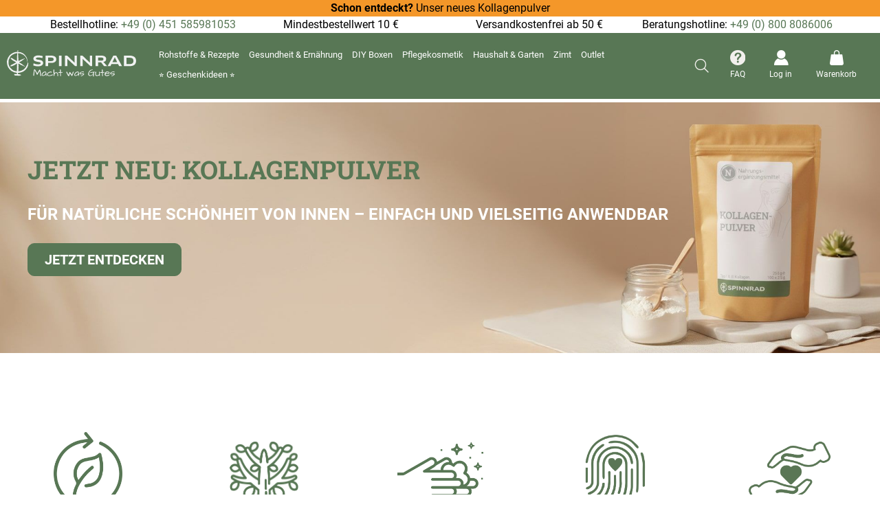

--- FILE ---
content_type: text/html; charset=UTF-8
request_url: https://spinnrad.de/
body_size: 50359
content:
<!doctype html>
<html lang="de">
    <head prefix="og: http://ogp.me/ns# fb: http://ogp.me/ns/fb#">
                <meta charset="utf-8"/>
<meta name="title" content="Spinnrad ❤️ + 600 nachhaltige &amp; gesundheitsorientierte Produkte im Online-Shop"/>
<meta name="description" content="Spinnrad » Dein Online-Shop für nachhaltige Produkte auch in Bio-Qualität☑️ Entdecke unsere DIY-Produkte mit Rezeptwelt, Naturkosmetik &amp; Co.☑️."/>
<meta name="robots" content="INDEX,FOLLOW"/>
<meta name="viewport" content="width=device-width, initial-scale=1"/>
<meta name="format-detection" content="telephone=no"/>
<title>Spinnrad ❤️ + 600 nachhaltige &amp; gesundheitsorientierte Produkte im Online-Shop</title>
<link  rel="stylesheet" type="text/css"  media="all" href="https://spinnrad.de/static/version1768185457/_cache/merged/80dfdc88a01334cc6d4188250236437a.min.css" />
<link  rel="stylesheet" type="text/css"  media="screen and (min-width: 768px)" href="https://spinnrad.de/static/version1768185457/frontend/Spinnrad/base/de_DE/css/styles-l.min.css" />


<link rel="preload" as="font" crossorigin="anonymous" href="https://spinnrad.de/static/version1768185457/frontend/Spinnrad/base/de_DE/fonts/roboto-v29-latin/roboto-v29-latin-300.woff2" />
<link rel="preload" as="font" crossorigin="anonymous" href="https://spinnrad.de/static/version1768185457/frontend/Spinnrad/base/de_DE/fonts/roboto-v29-latin/roboto-v29-latin-regular.woff2" />
<link rel="preload" as="font" crossorigin="anonymous" href="https://spinnrad.de/static/version1768185457/frontend/Spinnrad/base/de_DE/fonts/roboto-v29-latin/roboto-v29-latin-500.woff2" />
<link rel="preload" as="font" crossorigin="anonymous" href="https://spinnrad.de/static/version1768185457/frontend/Spinnrad/base/de_DE/fonts/roboto-v29-latin/roboto-v29-latin-700.woff2" />
<link  rel="canonical" href="https://spinnrad.de" />
<link  rel="icon" type="image/x-icon" href="https://d1rbyh6cf2zqb7.cloudfront.net/favicon/stores/1/favicon-96x96-custom.png" />
<link  rel="shortcut icon" type="image/x-icon" href="https://d1rbyh6cf2zqb7.cloudfront.net/favicon/stores/1/favicon-96x96-custom.png" />
<!--HzFqOpw5oE3mASCnX1pttjGooOfM9gJA-->            
            <script>
        window.getWpGA4Cookie = function(name) {
            match = document.cookie.match(new RegExp(name + '=([^;]+)'));
            if (match) return decodeURIComponent(match[1].replace(/\+/g, ' ')) ;
        };

        window.dataLayer = window.dataLayer || [];
                var dl4Objects = [{"pageName":"Spinnrad \u2764\ufe0f + 600 nachhaltige & gesundheitsorientierte Produkte im Online-Shop","pageType":"home"}];
        for (var i in dl4Objects) {
            window.dataLayer.push({ecommerce: null});
            window.dataLayer.push(dl4Objects[i]);
        }
                var wpGA4Cookies = ['wp_ga4_customerId','wp_ga4_customerGroup'];
        wpGA4Cookies.map(function(cookieName) {
            var cookieValue = window.getWpGA4Cookie(cookieName);
            if (cookieValue) {
                var dl4Object = {};
                dl4Object[cookieName.replace('wp_ga4_', '')] = cookieValue;
                window.dataLayer.push(dl4Object);
            }
        });
    </script>

<!-- Google Tag Manager with GA4 -->
<script type="text/plain" class="cmplazyload" data-cmp-vendor="s905">(function(w,d,s,l,i){w[l]=w[l]||[];w[l].push({'gtm.start':
new Date().getTime(),event:'gtm.js'});var f=d.getElementsByTagName(s)[0],
j=d.createElement(s),dl=l!='dataLayer'?'&l='+l:'';j.async=true;j.src=
'https://www.googletagmanager.com/gtm.js?id='+i+dl;f.parentNode.insertBefore(j,f);
})(window,document,'script','dataLayer','GTM-56K9X5D');</script>
<!-- End Google Tag Manager -->
    <!-- Meta Business Extension for Magento 2 -->

<!-- End Meta Pixel Code -->
    <!-- Pinterest HTML Tag -->
    <meta name="p:domain_verify" content="af718d92e328450e12337d1751042b1a" />    <!-- End of Pinterest HTML Tag -->
            <!-- Pinterest Pixel Base Code -->
        
    <!-- End Pinterest Pixel Base Code -->
    
<!-- added by Trusted Shops app: Start -->

<!-- End -->

<meta property="og:type" content="website"/>
<meta property="og:site_name"
      content="Spinnrad GmbH"/>
<meta property="og:title"
      content="Spinnrad ❤️ + 600 nachhaltige & gesundheitsorientierte Produkte im Online-Shop"/>
    <meta property="og:image"
          content="https://spinnrad.de/static/version1768185457/frontend/Spinnrad/base/de_DE/images/logo.svg"/>
<meta property="og:description"
      content="Spinnrad » Dein Online-Shop für nachhaltige Produkte auch in Bio-Qualität☑️ Entdecke unsere DIY-Produkte mit Rezeptwelt, Naturkosmetik & Co.☑️."/>
<meta property="og:url" content="https://spinnrad.de/home"/>

<meta property="og:type" content="website"/>
<meta property="og:title" content="Spinnrad&#x20;&#x2764;&#xFE0F;&#x20;&#x2B;&#x20;600&#x20;nachhaltige&#x20;&amp;&#x20;gesundheitsorientierte&#x20;Produkte&#x20;im&#x20;Online-Shop"/>
<meta property="og:description" content="Spinnrad&#x20;&#xBB;&#x20;Dein&#x20;Online-Shop&#x20;f&#xFC;r&#x20;nachhaltige&#x20;Produkte&#x20;auch&#x20;in&#x20;Bio-Qualit&#xE4;t&#x2611;&#xFE0F;&#x20;Entdecke&#x20;unsere&#x20;DIY-Produkte&#x20;mit&#x20;Rezeptwelt,&#x20;Naturkosmetik&#x20;&amp;&#x20;Co.&#x2611;&#xFE0F;."/>
<meta property="og:url" content="https://spinnrad.de"/>
<meta property="og:site_name" content="Spinnrad  - Macht was Gutes"/>
<meta property="og:image" content="https://d1rbyh6cf2zqb7.cloudfront.net/og_image/default/spinnrad-logo.png"/>
<meta property="og:image:width" content="476"/>
<meta property="og:image:height" content="106"/>
    </head>
    <body data-container="body"
          data-mage-init='{"loaderAjax": {}, "loader": { "icon": "https://spinnrad.de/static/version1768185457/frontend/Spinnrad/base/de_DE/images/loader-2.gif"}}'
          id="html-body" class="cms-home page-layout-1column cms-index-index page-layout-cms-full-width">
                      <h1 style="opacity: 0; visibility: hidden; position: absolute">Spinnrad ❤️ + 600 nachhaltige & gesundheitsorientierte Produkte im Online-Shop</h1>
                    
<!-- Google Tag Manager (noscript) -->
<noscript><iframe data-cmp-src="https://www.googletagmanager.com/ns.html?id=GTM-56K9X5D"
height="0" width="0" style="display:none;visibility:hidden"
class="cmplazyload"
data-cmp-vendor="s905"></iframe></noscript>
<!-- End Google Tag Manager (noscript) -->                        <noscript>
            <img height="1" width="1" style="display:none"
                 src="https://www.facebook.com/tr?id=607832047736147&amp;ev=PageView&amp;noscript=1&amp;a=magento_opensource-0.0.0-1.3.2-dev">
        </noscript>
        <canvas id="screen"></canvas>
    <div id="mageplaza-betterpopup-block" class="mageplaza-betterpopup-block"
         data-mage-init='{"mpPopup": { "dataPopup": {"url":"https:\/\/spinnrad.de\/betterpopup\/ajax\/success\/","isScroll":true,"afterSeconds":{"isAfterSeconds":false,"delay":0},"percentage":"15","fullScreen":{"isFullScreen":false,"bgColor":"#3d9bc7"},"isExitIntent":false,"isShowPopupSuccess":"1","isShowFireworks":"0","popupConfig":{"width":"800","height":"321","cookieExp":"3","delay":0,"showOnDelay":true},"srcCloseIconWhite":"https:\/\/spinnrad.de\/static\/version1768185457\/frontend\/Spinnrad\/base\/de_DE\/Mageplaza_BetterPopup\/images\/icon-close-white.png"}}}'>
        <div id="bio_ep" style="background-color: #3d9bc7; display:none">
            <div class="mageplaza-betterpopup-content">
                <div id="bio_ep_close" aria-label="Close">
                    <img src="https://spinnrad.de/static/version1768185457/frontend/Spinnrad/base/de_DE/Mageplaza_BetterPopup/images/icon-close.png" alt="Close"/>
                </div>
                <div id="bio_ep_content" class="better-popup-content"
                     style="color: #FFFFFF">
                    
<div id="mp-popup-template3">
    <div class="tmp3-img-content">
        <img src="https://spinnrad.de/static/version1768185457/frontend/Spinnrad/base/de_DE/Mageplaza_BetterPopup/images/template3/PopUp_Neuanmeldungen_10.jpg"/>
    </div>
    <div class="tmp3-text-content">
        <div class="tmp3-title">SICHERE DIR JETZT 10% RABATT!</div>
        <div class="tmp3-text mppopup-text">Melde dich zu unserem Newsletter an und erhalte 10% Rabatt auf deine nächste Bestellung.</div>
        <form class="form subscribe tmp3-form layout_form cr_form cr_font" novalidate action="https://seu2.cleverreach.com/f/297381-376007/wcs/" method="post" target="_blank"
              id="mp-newsletter-validate-detail">
            <div class="tmp3_field_newsletter">
                <input name="email" type="email" id="mp-newsletter" class="tmp3-input"
                       placeholder="Deine E-Mail-Adresse"
                       data-validate="{required:true, 'validate-email':true}">
            </div>
            <button class="action subscribe primary tmp3-button" title="Send" type="submit">
                <span>JETZT ANMELDEN</span>
            </button>
            <noscript><a href="http://www.cleverreach.de">www.CleverReach.de</a></noscript>
            <div class="desc-between-button">
                Unser kostenloser Newsletter informiert dich regelmäßig per E-Mail über Aktionen, Produkte und Rezepte. Deine hier eingegebenen Daten werden lediglich zur Personalisierung des Newsletters verwendet. Du kannst dich jederzeit aus dem Newsletter heraus abmelden oder deine Einwilligung jederzeit per E-Mail an info@spinnrad.de widerrufen. Durch Absenden der von dir eingegebenen Daten willigst du in die Datenverarbeitung ein und bestätigst unsere Datenschutzerklärung.
            </div>
            <div class="close-button">
                <button type="submit">Nein danke! Ich bin nicht interessiert.</button>
            </div>
            <div class="mage-error" id="mp-newsletter-error" style="display: none;"></div>
            <div class="message-success success message" id="mp-newsletter-success" style="display: none;"></div>
            <div class="popup-loader">
                <img class="loader" src="https://spinnrad.de/static/version1768185457/frontend/Spinnrad/base/de_DE/images/loader-1.gif" alt="Loading...">
            </div>
        </form>
    </div>
</div>                </div>
            </div>
        </div>
            </div>
    <style>
        .mppopup-text {
            color: #FFFFFF        }

        /*default template*/
        .tmp3-img-content img{
            max-width: fit-content;
            height: 321px;
        }

        .tmp3-text-content{
            height: 321px;
        }
        /*Template 1*/
        .mp-popup-template4{
            background-position: bottom;
            background-repeat: no-repeat;
            background-size: cover;
        }

        /*Template 2*/
        #mp-popup-template5 .tmp5-img-content{
            width: -webkit-fill-available;
            max-width: 720px;
            max-height: 288.9px;
        }
        #mp-popup-template5 .tmp5-img-cap{
            width: -webkit-fill-available;
        }
        .tmp5-form .tmp5-img-email{
            width: -webkit-fill-available;
        }
        /*Template 3*/
        #mp-popup-template6 .tmp6-left-title{
            width: 40%;
            height: 321px;
        }
        #mp-popup-template6 .tmp6-text-content{
            width: 60%;
            height: 321px;
        }
    </style>




<div class="cookie-status-message" id="cookie-status">
    The store will not work correctly when cookies are disabled.</div>




    <noscript>
        <div class="message global noscript">
            <div class="content">
                <p>
                    <strong>JavaScript scheint in Ihrem Browser deaktiviert zu sein.</strong>
                    <span>
                        Um unsere Website in bester Weise zu erfahren, aktivieren Sie Javascript in Ihrem Browser.                    </span>
                </p>
            </div>
        </div>
    </noscript>


    

    



















































<div class="widget block block-static-block">
    <style>#html-body [data-pb-style=VAOAQE4]{justify-content:flex-start;display:flex;flex-direction:column;background-color:#f49729;background-position:left top;background-size:cover;background-repeat:no-repeat;background-attachment:scroll}#html-body [data-pb-style=A0M8YVG]{border-color:#9caaa9}#html-body [data-pb-style=E96HDFC],#html-body [data-pb-style=JIV7WV1]{background-position:left top;background-size:cover;background-repeat:no-repeat;background-attachment:scroll}#html-body [data-pb-style=JIV7WV1]{justify-content:flex-start;display:flex;flex-direction:column}#html-body [data-pb-style=E96HDFC]{align-self:stretch}#html-body [data-pb-style=TT6PF8O]{display:flex;width:100%}#html-body [data-pb-style=DY6YT5M],#html-body [data-pb-style=N6KMCW3],#html-body [data-pb-style=Q3T0F2P],#html-body [data-pb-style=YBL85VL]{justify-content:flex-start;display:flex;flex-direction:column;background-position:left top;background-size:cover;background-repeat:no-repeat;background-attachment:scroll;width:25%;align-self:stretch}</style><div data-content-type="row" data-appearance="contained" data-element="main"><div data-enable-parallax="0" data-parallax-speed="0.5" data-background-images="{}" data-background-type="image" data-video-loop="true" data-video-play-only-visible="true" data-video-lazy-load="true" data-video-fallback-src="" data-element="inner" data-pb-style="VAOAQE4"><div data-content-type="text" data-appearance="default" data-element="main" data-pb-style="A0M8YVG"><p style="text-align: center;"><span style="color: rgb(0, 0, 0);"><a style="color: rgb(0, 0, 0);" tabindex="0" href="https://spinnrad.de/kollagenpulver-250-g-002290517"><strong>Schon entdeckt? </strong>Unser neues Kollagenpulver</a></span></p></div></div></div><div data-content-type="row" data-appearance="contained" data-element="main"><div data-enable-parallax="0" data-parallax-speed="0.5" data-background-images="{}" data-background-type="image" data-video-loop="true" data-video-play-only-visible="true" data-video-lazy-load="true" data-video-fallback-src="" data-element="inner" data-pb-style="JIV7WV1"><div class="pagebuilder-column-group" data-background-images="{}" data-content-type="column-group" data-appearance="default" data-grid-size="12" data-element="main" data-pb-style="E96HDFC"><div class="pagebuilder-column-line" data-content-type="column-line" data-element="main" data-pb-style="TT6PF8O"><div class="pagebuilder-column" data-content-type="column" data-appearance="full-height" data-background-images="{}" data-element="main" data-pb-style="Q3T0F2P"><div data-content-type="text" data-appearance="default" data-element="main"><p style="text-align: center;">Bestellhotline: <a href="tel:+49%20(0)%20451%20585981053">+49 (0) 451 585981053</a></p></div></div><div class="pagebuilder-column" data-content-type="column" data-appearance="full-height" data-background-images="{}" data-element="main" data-pb-style="DY6YT5M"><div data-content-type="text" data-appearance="default" data-element="main"><p style="text-align: center;">Mindestbestellwert 10 &euro;</p></div></div><div class="pagebuilder-column" data-content-type="column" data-appearance="full-height" data-background-images="{}" data-element="main" data-pb-style="YBL85VL"><div data-content-type="text" data-appearance="default" data-element="main"><p style="text-align: center;">Versandkostenfrei ab 50 &euro;</p></div></div><div class="pagebuilder-column" data-content-type="column" data-appearance="full-height" data-background-images="{}" data-element="main" data-pb-style="N6KMCW3"><div data-content-type="text" data-appearance="default" data-element="main"><p style="text-align: center;">Beratungshotline: <a tabindex="0" href="tel:+49%20(0)%20800%208086006">+49 (0) 800 8086006</a></p></div></div></div></div></div></div></div>



<div class="custom-modal">
    <div class="iframe-popup"></div>                     
</div>


<div class="page-wrapper"><header class="page-header"><div class="header content"><div class="header-left"><span data-action="toggle-nav" class="action nav-toggle"><span>Navigation umschalten</span></span>
<a
    class="logo"
    href="https://spinnrad.de/"
    title=""
    aria-label="store logo">
    <img src="https://spinnrad.de/static/version1768185457/frontend/Spinnrad/base/de_DE/images/logo.svg"
         title=""
         alt=""
            width="170"                />
</a>
</div><div class="header-center">    <div class="sections nav-sections">
                <div class="section-items nav-sections-items"
             data-mage-init='{"tabs":{"openedState":"active"}}'>
                                            <div class="section-item-title nav-sections-item-title"
                     data-role="collapsible">
                    <a class="nav-sections-item-switch"
                       data-toggle="switch" href="#store.menu">
                        Menü                    </a>
                </div>
                <div class="section-item-content nav-sections-item-content"
                     id="store.menu"
                     data-role="content">
                    
<div class="menu-container horizontal-menu">
    <div data-action="navigation" class="menu horizontal centre ">
        <ul class="md-top-menu-items">
            <li class=" color-plum dropdown menu-dropdown-icon category-item nav-442"> <a href="https://spinnrad.de/rohstoffe-rezepte"> <span class="megaitemicons"></span> Rohstoffe & Rezepte </a> <ul class="animated jello column1 " style="animation-duration: 0.7s;"> <li class="megaStaticBlock menu-content "> <ul class="column4 child-level-1"><li class="category-item nav-442-57 "><a href="https://spinnrad.de/rohstoffe-rezepte/kosmetische-rohstoffe">Kosmetische Rohstoffe</a><ul class="child-level-2"><li class="category-item nav-442-127 "><a href="https://spinnrad.de/rohstoffe-rezepte/kosmetische-rohstoffe/vegane-rohstoffe">Vegane Rohstoffe</a></li><li class="category-item nav-442-70 "><a href="https://spinnrad.de/rohstoffe-rezepte/kosmetische-rohstoffe/bio-rohstoffe">Bio-Rohstoffe</a></li><li class="category-item nav-442-69 "><a href="https://spinnrad.de/rohstoffe-rezepte/kosmetische-rohstoffe/pflanzenoele">Pflanzenöle</a></li><li class="category-item nav-442-60 "><a href="https://spinnrad.de/rohstoffe-rezepte/kosmetische-rohstoffe/konsistenzgeber">Konsistenzgeber</a></li><li class="category-item nav-442-68 "><a href="https://spinnrad.de/rohstoffe-rezepte/kosmetische-rohstoffe/blutenwasser">Blütenwasser</a></li><li class="category-item nav-442-58 "><a href="https://spinnrad.de/rohstoffe-rezepte/kosmetische-rohstoffe/emulgatoren">Emulgatoren</a></li><li class="category-item nav-442-62 "><a href="https://spinnrad.de/rohstoffe-rezepte/kosmetische-rohstoffe/basis-mix">Basis-Mix</a></li><li class="category-item nav-442-65 "><a href="https://spinnrad.de/rohstoffe-rezepte/kosmetische-rohstoffe/tenside-seifen">Tenside & Seifen</a></li><li class="category-item nav-442-71 "><a href="https://spinnrad.de/rohstoffe-rezepte/kosmetische-rohstoffe/wirkstoffe">Wirkstoffe</a></li><li class="category-item nav-442-61 "><a href="https://spinnrad.de/rohstoffe-rezepte/kosmetische-rohstoffe/zusatzstoffe">Zusatzstoffe</a></li><li class="category-item nav-442-64 "><a href="https://spinnrad.de/rohstoffe-rezepte/kosmetische-rohstoffe/aetherisches-oel">Ätherisches Öl</a></li><li class="category-item nav-442-63 "><a href="https://spinnrad.de/rohstoffe-rezepte/kosmetische-rohstoffe/parfuemoel">Parfümöl</a></li><li class="category-item nav-442-59 "><a href="https://spinnrad.de/rohstoffe-rezepte/kosmetische-rohstoffe/konservierer">Konservierer</a></li><li class="category-item nav-442-66 "><a href="https://spinnrad.de/rohstoffe-rezepte/kosmetische-rohstoffe/kosmetikfarben">Kosmetikfarben</a></li><li class="category-item nav-442-67 "><a href="https://spinnrad.de/rohstoffe-rezepte/kosmetische-rohstoffe/alkohol">Alkohol</a></li></ul></li><li class="category-item nav-442-72 "><a href="https://spinnrad.de/rohstoffe-rezepte/zubehor-verpackungen">Zubehör & Verpackungen</a><ul class="child-level-2"><li class="category-item nav-442-73 "><a href="https://spinnrad.de/rohstoffe-rezepte/zubehor-verpackungen/kosmetikherstellung">Kosmetikherstellung</a></li><li class="category-item nav-442-74 "><a href="https://spinnrad.de/rohstoffe-rezepte/zubehor-verpackungen/kosmetikverpackung">Kosmetikverpackung</a></li><li class="category-item nav-442-75 "><a href="https://spinnrad.de/rohstoffe-rezepte/zubehor-verpackungen/nachhaltige-kosmetikverpackung">Nachhaltige Kosmetikverpackung</a></li><li class="category-item nav-442-76 "><a href="https://spinnrad.de/rohstoffe-rezepte/zubehor-verpackungen/seife-selber-machen">Seife selber machen</a></li><li class="category-item nav-442-77 "><a href="https://spinnrad.de/rohstoffe-rezepte/zubehor-verpackungen/kosmetik-selber-machen-buecher">Bücher Kosmetik selber machen</a></li></ul></li><li class="category-item nav-442-25 "><a href="https://spinnrad.de/rohstoffe-rezepte/kosmetik-rezepte">Kosmetik Rezepte</a><ul class="child-level-2"><li class="category-item nav-442-26 "><a href="https://spinnrad.de/rohstoffe-rezepte/kosmetik-rezepte/gesicht">Gesicht</a><ul class="child-level-3"><li class="category-item nav-442-27 "><a href="https://spinnrad.de/rohstoffe-rezepte/kosmetik-rezepte/gesicht/gesichtspflege">Gesichtspflege</a></li><li class="category-item nav-442-28 "><a href="https://spinnrad.de/rohstoffe-rezepte/kosmetik-rezepte/gesicht/gesichtsreinigung">Gesichtsreinigung</a></li><li class="category-item nav-442-29 "><a href="https://spinnrad.de/rohstoffe-rezepte/kosmetik-rezepte/gesicht/lippenpflege">Lippenpflege</a></li><li class="category-item nav-442-30 "><a href="https://spinnrad.de/rohstoffe-rezepte/kosmetik-rezepte/gesicht/augenpflege">Augenpflege</a></li><li class="category-item nav-442-31 "><a href="https://spinnrad.de/rohstoffe-rezepte/kosmetik-rezepte/gesicht/zahnpasta-mundspulung">Zahnpasta & Mundspülung</a></li></ul></li><li class="category-item nav-442-32 "><a href="https://spinnrad.de/rohstoffe-rezepte/kosmetik-rezepte/korper">Körper</a><ul class="child-level-3"><li class="category-item nav-442-33 "><a href="https://spinnrad.de/rohstoffe-rezepte/kosmetik-rezepte/korper/seife">Seife</a></li><li class="category-item nav-442-34 "><a href="https://spinnrad.de/rohstoffe-rezepte/kosmetik-rezepte/korper/duschen">Duschen</a></li><li class="category-item nav-442-35 "><a href="https://spinnrad.de/rohstoffe-rezepte/kosmetik-rezepte/korper/korperpeeling">Körperpeeling</a></li><li class="category-item nav-442-36 "><a href="https://spinnrad.de/rohstoffe-rezepte/kosmetik-rezepte/korper/bodylotion-korperol">Bodylotion & Körperöl</a></li><li class="category-item nav-442-37 "><a href="https://spinnrad.de/rohstoffe-rezepte/kosmetik-rezepte/korper/deo">Deo</a></li><li class="category-item nav-442-38 "><a href="https://spinnrad.de/rohstoffe-rezepte/kosmetik-rezepte/korper/after-sun">After Sun</a></li></ul></li><li class="category-item nav-442-39 "><a href="https://spinnrad.de/rohstoffe-rezepte/kosmetik-rezepte/haare">Haare</a><ul class="child-level-3"><li class="category-item nav-442-40 "><a href="https://spinnrad.de/rohstoffe-rezepte/kosmetik-rezepte/haare/shampoo">Shampoo</a></li><li class="category-item nav-442-41 "><a href="https://spinnrad.de/rohstoffe-rezepte/kosmetik-rezepte/haare/haarpflege">Haarpflege</a></li><li class="category-item nav-442-42 "><a href="https://spinnrad.de/rohstoffe-rezepte/kosmetik-rezepte/haare/haarstyling">Haarstyling</a></li><li class="category-item nav-442-44 "><a href="https://spinnrad.de/rohstoffe-rezepte/kosmetik-rezepte/haare/bartpflege">Bartpflege</a></li></ul></li><li class="category-item nav-442-45 "><a href="https://spinnrad.de/rohstoffe-rezepte/kosmetik-rezepte/hande-fusse">Hände & Füße</a><ul class="child-level-3"><li class="category-item nav-442-46 "><a href="https://spinnrad.de/rohstoffe-rezepte/kosmetik-rezepte/hande-fusse/handcreme">Handcreme</a></li><li class="category-item nav-442-47 "><a href="https://spinnrad.de/rohstoffe-rezepte/kosmetik-rezepte/hande-fusse/fusscreme-fusspflege">Fußcreme & Fußpflege</a></li></ul></li><li class="category-item nav-442-48 "><a href="https://spinnrad.de/rohstoffe-rezepte/kosmetik-rezepte/wellness">Wellness</a><ul class="child-level-3"><li class="category-item nav-442-49 "><a href="https://spinnrad.de/rohstoffe-rezepte/kosmetik-rezepte/wellness/badezusatze">Badezusätze</a></li><li class="category-item nav-442-50 "><a href="https://spinnrad.de/rohstoffe-rezepte/kosmetik-rezepte/wellness/raumduft">Raumduft</a></li><li class="category-item nav-442-51 "><a href="https://spinnrad.de/rohstoffe-rezepte/kosmetik-rezepte/wellness/parfum">Parfüm</a></li></ul></li><li class="category-item nav-442-52 "><a href="https://spinnrad.de/rohstoffe-rezepte/kosmetik-rezepte/hausapotheke">Hausapotheke</a><ul class="child-level-3"><li class="category-item nav-442-53 "><a href="https://spinnrad.de/rohstoffe-rezepte/kosmetik-rezepte/hausapotheke/roll-on">Roll On</a></li><li class="category-item nav-442-54 "><a href="https://spinnrad.de/rohstoffe-rezepte/kosmetik-rezepte/hausapotheke/entspannungs-schmerzsalbe">Entspannungs- & Schmerzsalbe</a></li><li class="category-item nav-442-55 "><a href="https://spinnrad.de/rohstoffe-rezepte/kosmetik-rezepte/hausapotheke/erkaltungsbad-balsam">Erkältungsbad & -balsam</a></li><li class="category-item nav-442-56 "><a href="https://spinnrad.de/rohstoffe-rezepte/kosmetik-rezepte/hausapotheke/muckenspray-gel">Mückenspray & -gel</a></li></ul></li></ul></li><li class="category-item nav-442-133 "><a href="https://spinnrad.de/rohstoffe-rezepte/broschuren">Broschüren</a></li></ul> </li> </ul> </li><li class=" color-juniper dropdown menu-dropdown-icon category-item nav-443"> <a href="https://spinnrad.de/gesundheit-ernahrung"> <span class="megaitemicons"></span> Gesundheit & Ernährung </a> <ul class="animated jello column1 " style="animation-duration: 0.7s;"> <li class="megaStaticBlock menu-content "> <ul class="column4 child-level-1"><li class="category-item nav-443-93 "><a href="https://spinnrad.de/gesundheit-ernahrung/rohstoffe-lebensmittel">Rohstoffe Lebensmittel</a><ul class="child-level-2"><li class="category-item nav-443-94 "><a href="https://spinnrad.de/gesundheit-ernahrung/rohstoffe-lebensmittel/kulturen">Kulturen</a></li><li class="category-item nav-443-95 "><a href="https://spinnrad.de/gesundheit-ernahrung/rohstoffe-lebensmittel/ballaststoffe">Ballaststoffe</a></li><li class="category-item nav-443-96 "><a href="https://spinnrad.de/gesundheit-ernahrung/rohstoffe-lebensmittel/suessungsmittel">Süßungsmittel</a></li><li class="category-item nav-443-97 "><a href="https://spinnrad.de/gesundheit-ernahrung/rohstoffe-lebensmittel/speiseole">Speiseöle</a></li><li class="category-item nav-443-98 "><a href="https://spinnrad.de/gesundheit-ernahrung/rohstoffe-lebensmittel/zusatzstoffe">Zusatzstoffe</a></li><li class="category-item nav-443-99 "><a href="https://spinnrad.de/diy-ernahrung/rohstoffe-lebensmittel/vegane-zutaten">Vegane Zutaten</a></li><li class="category-item nav-443-100 "><a href="https://spinnrad.de/gesundheit-ernahrung/rohstoffe-lebensmittel/koch-und-backzutaten">Koch- und Backzutaten</a></li></ul></li><li class="category-item nav-443-101 "><a href="https://spinnrad.de/gesundheit-ernahrung/zubehor-lebensmittel">Zubehör Lebensmittel</a></li><li class="category-item nav-443-80 "><a href="https://spinnrad.de/catalog/category/view/s/joghurt-quark-co/id/80/">Joghurt, Quark & Co.</a><ul class="child-level-2"><li class="category-item nav-443-81 "><a href="https://spinnrad.de/catalog/category/view/s/joghurt-trinkjoghurt/id/81/">Joghurt & Trinkjoghurt</a></li><li class="category-item nav-443-132 "><a href="https://spinnrad.de/catalog/category/view/s/pflanzliche-joghurts/id/132/">Pflanzlicher Joghurt</a></li><li class="category-item nav-443-82 "><a href="https://spinnrad.de/catalog/category/view/s/quark-frischkase/id/82/">Quark & Frischkäse</a></li><li class="category-item nav-443-83 "><a href="https://spinnrad.de/catalog/category/view/s/dickmilch/id/83/">Dickmilch</a></li><li class="category-item nav-443-84 "><a href="https://spinnrad.de/catalog/category/view/s/kefir/id/84/">Kefir</a></li><li class="category-item nav-443-85 "><a href="https://spinnrad.de/catalog/category/view/s/skyr/id/85/">Skyr</a></li><li class="category-item nav-443-86 "><a href="https://spinnrad.de/catalog/category/view/s/eis/id/86/">Eis</a></li></ul></li><li class="category-item nav-443-87 "><a href="https://spinnrad.de/catalog/category/view/s/backen-kochen-co/id/87/">Backen, Kochen & Co.</a><ul class="child-level-2"><li class="category-item nav-443-88 "><a href="https://spinnrad.de/catalog/category/view/s/backen/id/88/">Backen</a></li><li class="category-item nav-443-89 "><a href="https://spinnrad.de/catalog/category/view/s/kochen/id/89/">Kochen</a></li><li class="category-item nav-443-90 "><a href="https://spinnrad.de/catalog/category/view/s/getranke-snacks/id/90/">Getränke & Snacks</a></li><li class="category-item nav-443-91 "><a href="https://spinnrad.de/catalog/category/view/s/saisonales/id/91/">Saisonales</a></li><li class="category-item nav-443-92 "><a href="https://spinnrad.de/catalog/category/view/s/wachstucher/id/92/">Wachstücher</a></li></ul></li><li class="category-item nav-443-121 "><a href="https://spinnrad.de/gesundheit-ernahrung/lavendel-kornerkissen">Lavendel- & Körnerkissen</a></li><li class="category-item nav-443-122 "><a href="https://spinnrad.de/gesundheit-ernahrung/tee">Tee</a></li></ul> </li> </ul> </li><li class="menu-dropdown-icon dropdown category-item nav-444 color-malachit"> <a href="#"> <span class="megaitemicons"></span> DIY Rezepte </a> <ul class="animated jello column2"> <li class="megaNormalMenu"> <ul> <li class=" primary"> <a href="https://spinnrad.de/rohstoffe-rezepte/kosmetik-rezepte"> <span class="megaitemicons"></span> Kosmetik Rezepte </a> </li> <li class=" "> <a href="https://spinnrad.de/rohstoffe-rezepte/kosmetik-rezepte/gesicht"> <span class="megaitemicons"></span> Gesicht </a> </li> <li class=" "> <a href="https://spinnrad.de/rohstoffe-rezepte/kosmetik-rezepte/korper"> <span class="megaitemicons"></span> Körper </a> </li> <li class=" "> <a href="https://spinnrad.de/rohstoffe-rezepte/kosmetik-rezepte/haare"> <span class="megaitemicons"></span> Haare </a> </li> <li class=" "> <a href="https://spinnrad.de/rohstoffe-rezepte/kosmetik-rezepte/hande-fusse"> <span class="megaitemicons"></span> Hände & Füße </a> </li> <li class=" "> <a href="https://spinnrad.de/rohstoffe-rezepte/kosmetik-rezepte/wellness"> <span class="megaitemicons"></span> Wellness </a> </li> <li class=" "> <a href="https://spinnrad.de/rohstoffe-rezepte/kosmetik-rezepte/hausapotheke"> <span class="megaitemicons"></span> Hausapotheke </a> </li> </ul>
</li> <li class="megaNormalMenu"> <ul> <li class=" "> <a href="https://spinnrad.de/catalog/category/view/s/joghurt-quark-co/id/80/"> <span class="megaitemicons"></span> Joghurt, Quark & Co. </a> </li> <li class=" "> <a href="https://spinnrad.de/catalog/category/view/s/backen-kochen-co/id/87/"> <span class="megaitemicons"></span> Backen, Kochen & Co. </a> </li> </ul>
</li> </ul> </li><li class=" color-malachit"> <a href="https://spinnrad.de/diy-boxen"><span class="megaitemicons"></span>DIY Boxen</a>
</li><li class=" color-apricot dropdown menu-dropdown-icon category-item nav-446"> <a href="https://spinnrad.de/pflegekosmetik"> <span class="megaitemicons"></span> Pflegekosmetik </a> <ul class="animated jello column1 " style="animation-duration: 0.7s;"> <li class="megaStaticBlock menu-content "> <ul class="column4 child-level-1"><li class="category-item nav-446-106 "><a href="https://spinnrad.de/pflegekosmetik/gesicht">Gesicht</a><ul class="child-level-2"><li class="category-item nav-446-107 "><a href="https://spinnrad.de/pflegekosmetik/gesicht/gesichtspflege">Gesichtspflege & -reinigung</a></li><li class="category-item nav-446-108 "><a href="https://spinnrad.de/pflegekosmetik/gesicht/augenpflege">Augenpflege</a></li><li class="category-item nav-446-109 "><a href="https://spinnrad.de/pflegekosmetik/gesicht/zahn-mundpflege">Zahn- & Mundpflege</a></li></ul></li><li class="category-item nav-446-110 "><a href="https://spinnrad.de/pflegekosmetik/korperpflege">Körperpflege</a><ul class="child-level-2"><li class="category-item nav-446-111 "><a href="https://spinnrad.de/pflegekosmetik/korperpflege/wasch-duschgel">Wasch- & Duschgel</a></li><li class="category-item nav-446-112 "><a href="https://spinnrad.de/pflegekosmetik/korperpflege/bodylotion">Bodylotion</a></li></ul></li><li class="category-item nav-446-113 "><a href="https://spinnrad.de/pflegekosmetik/haarshampoo-pflege">Haarshampoo & -pflege</a></li><li class="category-item nav-446-114 "><a href="https://spinnrad.de/pflegekosmetik/hand-fusspflege">Hand- & Fußpflege</a></li><li class="category-item nav-446-144 "><a href="https://spinnrad.de/pflegekosmetik/pflegeserien">Pflegeserien</a><ul class="child-level-2"><li class="category-item nav-446-145 "><a href="https://spinnrad.de/pflegekosmetik/pflegeserien/aloe-vera-pflegeserie">Aloe Vera Pflegeserie</a></li><li class="category-item nav-446-146 "><a href="https://spinnrad.de/pflegekosmetik/pflegeserien/effekt-pflegeserie">eFFeKT Pflegeserie</a></li><li class="category-item nav-446-147 "><a href="https://spinnrad.de/pflegekosmetik/pflegeserien/vitamin-pflegeserie">Vitamin Pflegeserie</a></li><li class="category-item nav-446-148 "><a href="https://spinnrad.de/pflegekosmetik/pflegeserien/teebaumol-pflegeserie">Teebaumöl Pflegeserie</a></li><li class="category-item nav-446-149 "><a href="https://spinnrad.de/pflegekosmetik/pflegeserien/dry-skin-pflegeserie">Dry Skin Pflegeserie</a></li><li class="category-item nav-446-150 "><a href="https://spinnrad.de/pflegekosmetik/pflegeserien/totes-meer-pflegeserie">Totes Meer Pflegeserie</a></li><li class="category-item nav-446-151 "><a href="https://spinnrad.de/pflegekosmetik/pflegeserien/family-pflegeserie">Family Pflegeserie</a></li></ul></li></ul> </li> </ul> </li><li class=" color-grape dropdown menu-dropdown-icon category-item nav-447"> <a href="https://spinnrad.de/haushalt-garten"> <span class="megaitemicons"></span> Haushalt & Garten </a> <ul class="animated jello column1 " style="animation-duration: 0.7s;"> <li class="megaStaticBlock menu-content "> <ul class="column4 child-level-1"><li class="category-item nav-447-116 "><a href="https://spinnrad.de/haushalt-garten/waschen">Waschen</a><ul class="child-level-2"><li class="category-item nav-447-134 "><a href="https://spinnrad.de/haushalt-garten/waschen/waschmittel">Waschmittel</a></li><li class="category-item nav-447-135 "><a href="https://spinnrad.de/haushalt-garten/waschen/weichspuler-waschezusatze">Weichspüler & Wäschezusätze</a></li><li class="category-item nav-447-136 "><a href="https://spinnrad.de/haushalt-garten/waschen/fleckenentferner">Fleckenentferner</a></li><li class="category-item nav-447-137 "><a href="https://spinnrad.de/haushalt-garten/waschen/wascheparfum">Wäscheparfüm</a></li><li class="category-item nav-447-138 "><a href="https://spinnrad.de/haushalt-garten/waschen/zubehor-waschen">Zubehör Waschen</a></li></ul></li><li class="category-item nav-447-117 "><a href="https://spinnrad.de/haushalt-garten/reinigungsmittel">Reinigungsmittel</a><ul class="child-level-2"><li class="category-item nav-447-139 "><a href="https://spinnrad.de/haushalt-garten/reinigungsmittel/oranex">Oranex</a></li><li class="category-item nav-447-140 "><a href="https://spinnrad.de/haushalt-garten/reinigungsmittel/allzweckreiniger-universalreiniger">Allzweckreiniger & Universalreiniger</a></li><li class="category-item nav-447-141 "><a href="https://spinnrad.de/haushalt-garten/reinigungsmittel/spulmittel">Spülmittel</a></li><li class="category-item nav-447-142 "><a href="https://spinnrad.de/haushalt-garten/reinigungsmittel/geschirspulmittel-fur-spulmaschinen">Geschirspülmittel für Spülmaschinen</a></li><li class="category-item nav-447-143 "><a href="https://spinnrad.de/haushalt-garten/reinigungsmittel/badreiniger-wc-reiniger">Badreiniger & WC-Reiniger</a></li></ul></li><li class="category-item nav-447-118 "><a href="https://spinnrad.de/haushalt-garten/gartenpflege">Gartenpflege</a></li><li class="category-item nav-447-119 "><a href="https://spinnrad.de/haushalt-garten/diy-kerzen">DIY Kerzen</a></li></ul> </li> </ul> </li><li class=" color-mango dropdown menu-dropdown-icon category-item nav-448"> <a href="https://spinnrad.de/catalog/category/view/s/gesund-fit/id/120/"> <span class="megaitemicons"></span> Gesund & Fit </a> <ul class="animated jello column1 " style="animation-duration: 0.7s;"> <li class="megaStaticBlock menu-content "> </li> </ul> </li><li class=" color-cinnamon-products dropdown menu-dropdown-icon category-item nav-449"> <a href="https://spinnrad.de/zimt"> <span class="megaitemicons"></span> Zimt </a> <ul class="animated jello column1 " style="animation-duration: 0.7s;"> <li class="megaStaticBlock menu-content "> <ul class="column4 child-level-1"><li class="category-item nav-449-131 "><a href="https://spinnrad.de/zimt/zimt-kork-latschen">Zimt-Kork Latschen</a></li><li class="category-item nav-449-124 "><a href="https://spinnrad.de/zimt/zimtlatschen">Zimtlatschen</a></li><li class="category-item nav-449-125 "><a href="https://spinnrad.de/zimt/zimtsohlen">Zimtsohlen</a></li><li class="category-item nav-449-161 "><a href="https://spinnrad.de/zimt/sale">Auslaufmodelle</a></li></ul> </li> </ul> </li><li class=" color-cinnamon-products dropdown menu-dropdown-icon category-item nav-450"> <a href="https://spinnrad.de/sale"> <span class="megaitemicons"></span> Outlet </a> <ul class="animated jello column1 " style="animation-duration: 0.7s;"> <li class="megaStaticBlock menu-content "> </li> </ul> </li><li class=" color-cinnamon-products dropdown menu-dropdown-icon category-item nav-451"> <a href="https://spinnrad.de/catalog/category/view/s/geschenkideen/id/126/"> <span class="megaitemicons"></span> ⭐ Geschenkideen ⭐ </a> <ul class="animated jello column1 " style="animation-duration: 0.7s;"> <li class="megaStaticBlock menu-content "> <ul class="column4 child-level-1"><li class="category-item nav-451-152 "><a href="https://spinnrad.de/geschenkideen/geschenke-unter-20">Geschenkideen unter 20 €</a></li><li class="category-item nav-451-154 "><a href="https://spinnrad.de/geschenkideen/geschenke-unter-30">Geschenkideen unter 30 €</a></li><li class="category-item nav-451-155 "><a href="https://spinnrad.de/geschenkideen/geschenke-unter-50">Geschenkideen unter 50 €</a></li><li class="category-item nav-451-156 "><a href="https://spinnrad.de/geschenkideen/geschenkideen-fur-kreative-selbermacher">Geschenkideen für kreative Selbermacher</a></li><li class="category-item nav-451-157 "><a href="https://spinnrad.de/geschenkideen/geschenkideen-fur-wellness-fans">Geschenkideen für Wellness-Fans</a></li><li class="category-item nav-451-158 "><a href="https://spinnrad.de/geschenkideen/geschenkideen-fur-last-minute-shopper">Geschenkideen für Last-Minute-Shopper</a></li></ul> </li> </ul> </li>        </ul>
            </div>
</div>
                </div>
                                            <div class="section-item-title nav-sections-item-title"
                     data-role="collapsible">
                    <a class="nav-sections-item-switch"
                       data-toggle="switch" href="#store.links">
                        Konto                    </a>
                </div>
                <div class="section-item-content nav-sections-item-content"
                     id="store.links"
                     data-role="content">
                    <!-- Account links -->                </div>
                                    </div>
    </div>
    <div class="md-menu-overlay">
    </div>
</div><div class="header-right"><div class="mb-nav">
    <span class="icon"></span>
</div>
<div class="block block-search">
    <div class="block block-title"><strong>Suche</strong></div>
    <div class="block block-content">
        <form class="form minisearch" id="search_mini_form"
              action="https://spinnrad.de/catalogsearch/result/" method="get">
                        <div class="field search">
                <label class="label" for="search" data-role="minisearch-label">
                    <span>Suche</span>
                </label>
                <div class="control">
                    <input id="search"
                           data-mage-init='{
                            "quickSearch": {
                                "formSelector": "#search_mini_form",
                                "url": "https://spinnrad.de/search/ajax/suggest/",
                                "destinationSelector": "#search_autocomplete",
                                "minSearchLength": "1"
                            }
                        }'
                           type="text"
                           name="q"
                           value=""
                           placeholder="&#x20;Durchsuche&#x20;hier&#x20;den&#x20;gesamten&#x20;Shop..."
                           class="input-text"
                           maxlength="128"
                           role="combobox"
                           aria-haspopup="false"
                           aria-autocomplete="both"
                           autocomplete="off"
                           aria-expanded="false"/>
                    <div id="search_autocomplete" class="search-autocomplete"></div>
                                    </div>
            </div>
            <div class="actions">
                <button type="submit"
                        title="Suche"
                        class="action search"
                        aria-label="Search"
                >
                    <span>Suche</span>
                </button>
            </div>
        </form>
    </div>
</div>
<div class="header-faq">
    <a class="hint--bottom" data-hint="Häufig gestellte Fragen" href="https://spinnrad.de/faq/">
        <span class="icon-faq"></span>
        <p>FAQ</p>
    </a>
</div>
<div class="customer-welcome">
                <a href="https://spinnrad.de/customer/account/login/"
               class="action switch customer-profile">
                <p>Log in</p>
            </a>
    </div>

<div data-block="minicart" class="minicart-wrapper">
    <a class="action showcart" href="https://spinnrad.de/checkout/cart/"
       data-bind="scope: 'minicart_content'">
        <span class="text">Warenkorb</span>
        <span class="counter qty empty"
              data-bind="css: { empty: !!getCartParam('summary_count') == false && !isLoading() },
               blockLoader: isLoading">
            <span class="counter-number"><!-- ko text: getCartParam('summary_count') --><!-- /ko --></span>
            <span class="counter-label">
            <!-- ko if: getCartParam('summary_count') -->
                <!-- ko text: getCartParam('summary_count') --><!-- /ko -->
                <!-- ko i18n: 'items' --><!-- /ko -->
            <!-- /ko -->
            </span>
        </span>
    </a>
        
</div>

</div></div><div class="amasty-shipbar-wrap" data-bind="scope: 'amasty-shipbar-top'">
    <!-- ko template: getTemplate() --><!-- /ko -->
    
</div>
</header><main id="maincontent" class="page-main-full-width"><a id="contentarea" tabindex="-1"></a>
<div class="page messages"><div data-placeholder="messages"></div>
<div data-bind="scope: 'messages'">
    <!-- ko if: cookieMessages && cookieMessages.length > 0 -->
    <div aria-atomic="true" role="alert" data-bind="foreach: { data: cookieMessages, as: 'message' }" class="messages">
        <div data-bind="attr: {
            class: 'message-' + message.type + ' ' + message.type + ' message',
            'data-ui-id': 'message-' + message.type
        }">
            <div data-bind="html: $parent.prepareMessageForHtml(message.text)"></div>
        </div>
    </div>
    <!-- /ko -->

    <!-- ko if: messages().messages && messages().messages.length > 0 -->
    <div aria-atomic="true" role="alert" class="messages" data-bind="foreach: {
        data: messages().messages, as: 'message'
    }">
        <div data-bind="attr: {
            class: 'message-' + message.type + ' ' + message.type + ' message',
            'data-ui-id': 'message-' + message.type
        }">
            <div data-bind="html: $parent.prepareMessageForHtml(message.text)"></div>
        </div>
    </div>
    <!-- /ko -->
</div>

</div><div class="columns"><div class="column main"><input name="form_key" type="hidden" value="1Hii01pcmS9qInUg" /><div id="authenticationPopup" data-bind="scope:'authenticationPopup', style: {display: 'none'}">
            <!-- ko template: getTemplate() --><!-- /ko -->
        
</div>




<div data-mage-init='{"Mirasvit_CacheWarmer\/js\/track":{"pageType":"cms_index_index","url":"https:\/\/spinnrad.de\/cache_warmer\/track\/","cookieName":"mst-cache-warmer-track","cookieValue":null}}'></div>
<span data-mage-init='{"emailCapture": {"url": "https://spinnrad.de/event/action/capture/"}}'></span>
<style>#html-body [data-pb-style=QU5590A]{justify-content:flex-start;display:flex;flex-direction:column;background-position:left top;background-size:cover;background-repeat:no-repeat;background-attachment:scroll}#html-body [data-pb-style=SBOT19V]{display:none}#html-body [data-pb-style=QN4A4R4]{display:flex;flex-direction:column}#html-body [data-pb-style=Q1YO0JT]{text-align:center}#html-body [data-pb-style=HMJDGBF]{background-position:left top;background-size:cover;background-repeat:no-repeat;background-attachment:scroll;align-self:stretch}#html-body [data-pb-style=UHUG7E2]{display:flex;width:100%}#html-body [data-pb-style=GPXSL07]{justify-content:center;display:flex;flex-direction:column;background-position:left top;background-size:cover;background-attachment:scroll;width:20%;align-self:stretch}#html-body [data-pb-style=VWCV9RG]{text-align:center;border-style:none}#html-body [data-pb-style=EKNDKVC],#html-body [data-pb-style=IJMMAC6]{max-width:100%;height:auto}#html-body [data-pb-style=JW7WGKD]{display:flex;flex-direction:column;width:20%;align-self:stretch}#html-body [data-pb-style=P1A5UND]{text-align:center;border-style:none}#html-body [data-pb-style=PLJ0VDP],#html-body [data-pb-style=PS8PL6Q]{max-width:100%;height:auto}#html-body [data-pb-style=S2TS0C4]{display:flex;flex-direction:column;width:20%;align-self:stretch}#html-body [data-pb-style=P1P7FUD]{text-align:center;border-style:none}#html-body [data-pb-style=CEOVB3U],#html-body [data-pb-style=LJLJV50]{max-width:100%;height:auto}#html-body [data-pb-style=PIPYEA3]{justify-content:flex-start;display:flex;flex-direction:column;background-position:left top;background-size:cover;background-repeat:no-repeat;background-attachment:scroll;width:20%;align-self:stretch}#html-body [data-pb-style=V6CK6AT]{text-align:center;border-style:none}#html-body [data-pb-style=NIQY65M],#html-body [data-pb-style=U0P3AH1]{max-width:100%;height:auto}#html-body [data-pb-style=BC1P13B]{justify-content:flex-start;display:flex;flex-direction:column;background-position:left top;background-size:cover;background-repeat:no-repeat;background-attachment:scroll;width:20%;align-self:stretch}#html-body [data-pb-style=HC4R873]{text-align:center;border-style:none}#html-body [data-pb-style=JB9WGTR],#html-body [data-pb-style=UHYUHQG]{max-width:100%;height:auto}#html-body [data-pb-style=I0VBEQK]{justify-content:flex-start;display:flex;flex-direction:column;background-position:left top;background-size:cover;background-repeat:no-repeat;background-attachment:scroll;width:20%;align-self:stretch}#html-body [data-pb-style=X0VLKSP]{text-align:center;border-style:none}#html-body [data-pb-style=G3ME8F8],#html-body [data-pb-style=K0OKAE3]{max-width:100%;height:auto}#html-body [data-pb-style=LJ0JP5P]{width:100%;border-width:1px;border-color:#cecece;display:inline-block}#html-body [data-pb-style=H3GICGH]{justify-content:flex-start;display:flex;flex-direction:column;background-position:left top;background-size:cover;background-repeat:no-repeat;background-attachment:scroll}#html-body [data-pb-style=RAYO64Q]{display:none}#html-body [data-pb-style=KS45VA9]{background-position:left top;background-size:cover;background-repeat:no-repeat;background-attachment:scroll;display:none;align-self:stretch}#html-body [data-pb-style=LWE98S2]{display:flex;width:100%}#html-body [data-pb-style=SC7IA1H]{justify-content:flex-start;display:flex;flex-direction:column;background-position:left top;background-size:cover;background-repeat:no-repeat;background-attachment:scroll;width:14.2857%;padding-left:15px;padding-right:15px;align-self:stretch}#html-body [data-pb-style=GJJIYL4]{text-align:center;border-style:none}#html-body [data-pb-style=F1TMIM5],#html-body [data-pb-style=FA7332B]{max-width:100%;height:auto}#html-body [data-pb-style=KK2LAM1]{justify-content:flex-start;display:flex;flex-direction:column;background-position:left top;background-size:cover;background-attachment:scroll;width:14.2857%;padding-left:15px;padding-right:15px;align-self:stretch}#html-body [data-pb-style=IA1ISL0]{text-align:center;border-style:none}#html-body [data-pb-style=EMLO91B],#html-body [data-pb-style=HG7SB8P]{max-width:100%;height:auto}#html-body [data-pb-style=B5G42YU]{justify-content:flex-start;display:flex;flex-direction:column;background-position:left top;background-size:cover;background-attachment:scroll;width:14.2857%;padding-left:15px;padding-right:15px;align-self:stretch}#html-body [data-pb-style=I98TQDU]{border-style:none}#html-body [data-pb-style=G26RNRV],#html-body [data-pb-style=QH68YNO]{max-width:100%;height:auto}#html-body [data-pb-style=SI3GR18]{justify-content:flex-start;display:flex;flex-direction:column;background-position:left top;background-size:cover;background-attachment:scroll;width:14.2857%;padding-left:15px;padding-right:15px;align-self:stretch}#html-body [data-pb-style=SR9DN0V]{border-style:none}#html-body [data-pb-style=P3YTO9A],#html-body [data-pb-style=QY7H1S1]{max-width:100%;height:auto}#html-body [data-pb-style=L3UQRBQ]{justify-content:flex-start;display:flex;flex-direction:column;background-position:left top;background-size:cover;background-repeat:no-repeat;background-attachment:scroll;width:14.2857%;padding-left:15px;padding-right:15px;align-self:stretch}#html-body [data-pb-style=HHUG0I3]{border-style:none}#html-body [data-pb-style=Q1QRSQS],#html-body [data-pb-style=UQHOFDW]{max-width:100%;height:auto}#html-body [data-pb-style=XBHJ5H5]{justify-content:flex-start;display:flex;flex-direction:column;background-position:left top;background-size:cover;background-repeat:no-repeat;background-attachment:scroll;width:14.2857%;padding-left:15px;padding-right:15px;align-self:stretch}#html-body [data-pb-style=N5NP9SC]{border-style:none}#html-body [data-pb-style=DSGD3I5],#html-body [data-pb-style=QG8P6EH]{max-width:100%;height:auto}#html-body [data-pb-style=WNS0C69]{justify-content:flex-start;display:flex;flex-direction:column;background-position:left top;background-size:cover;background-repeat:no-repeat;background-attachment:scroll;width:14.2857%;padding-left:15px;padding-right:15px;align-self:stretch}#html-body [data-pb-style=IWI0U2Q]{border-style:none}#html-body [data-pb-style=VKO4AYS],#html-body [data-pb-style=W43B3F8]{max-width:100%;height:auto}#html-body [data-pb-style=WIUS4O6]{display:flex;flex-direction:column}#html-body [data-pb-style=N9BWV7B]{width:100%;border-width:1px;border-color:#cecece;display:inline-block}#html-body [data-pb-style=F5TLDUC]{justify-content:flex-start;display:flex;flex-direction:column;background-position:left top;background-size:cover;background-attachment:scroll}#html-body [data-pb-style=P3YL2LC]{display:none}#html-body [data-pb-style=HWW2EEI]{background-position:left top;background-size:cover;background-repeat:no-repeat;background-attachment:scroll;align-self:stretch}#html-body [data-pb-style=CNQ4Y2O]{display:flex;width:100%}#html-body [data-pb-style=FNK8NH0]{display:flex;flex-direction:column;width:46.6667%;align-self:stretch}#html-body [data-pb-style=J5CGCTT]{border-style:none}#html-body [data-pb-style=G079IK5],#html-body [data-pb-style=RF3W22S]{max-width:100%;height:auto}#html-body [data-pb-style=JNV5K9E]{display:inline-block}#html-body [data-pb-style=PIQ67HV]{justify-content:flex-start;display:flex;flex-direction:column;background-position:left top;background-size:cover;background-repeat:no-repeat;background-attachment:scroll;width:6.66667%;align-self:stretch}#html-body [data-pb-style=JA55TD6]{display:flex;flex-direction:column;width:46.6667%;align-self:stretch}#html-body [data-pb-style=J81XL41]{border-style:none}#html-body [data-pb-style=UAFQ1GN],#html-body [data-pb-style=W94EUY5]{max-width:100%;height:auto}#html-body [data-pb-style=V620B6T]{display:inline-block}#html-body [data-pb-style=QO85KFG]{display:flex;flex-direction:column}#html-body [data-pb-style=F95S39T]{border-radius:0;background-color:transparent}#html-body [data-pb-style=DI68EJ4]{display:none}#html-body [data-pb-style=CN8K182],#html-body [data-pb-style=MV73A31]{justify-content:flex-start;display:flex;flex-direction:column;background-position:left top;background-size:cover;background-attachment:scroll}#html-body [data-pb-style=LKWSV2X]{display:none}#html-body [data-pb-style=TE68JI2]{background-position:left top;background-size:cover;background-repeat:no-repeat;background-attachment:scroll;display:none;align-self:stretch}#html-body [data-pb-style=Y0FAQPN]{display:flex;width:100%}#html-body [data-pb-style=RO1SJL6]{display:flex;flex-direction:column;width:28.5714%;align-self:stretch}#html-body [data-pb-style=CTIT4MH]{border-style:none}#html-body [data-pb-style=LKSPX41],#html-body [data-pb-style=THD1D8I]{max-width:100%;height:auto}#html-body [data-pb-style=D8U2GM4]{display:inline-block}#html-body [data-pb-style=BGC7D6J],#html-body [data-pb-style=DO1VRKO]{display:flex;flex-direction:column;width:7.14286%;align-self:stretch}#html-body [data-pb-style=DO1VRKO]{width:28.5714%}#html-body [data-pb-style=YEOGJAT]{border-style:none}#html-body [data-pb-style=CEE3744],#html-body [data-pb-style=V39LSSD]{max-width:100%;height:auto}#html-body [data-pb-style=INYWKIS]{display:inline-block}#html-body [data-pb-style=PJTQOQR],#html-body [data-pb-style=YG32KSP]{display:flex;flex-direction:column;width:7.14286%;align-self:stretch}#html-body [data-pb-style=YG32KSP]{width:28.5714%}#html-body [data-pb-style=XI9O0AR]{border-style:none}#html-body [data-pb-style=HWXPWEF],#html-body [data-pb-style=VPPVTDT]{max-width:100%;height:auto}#html-body [data-pb-style=M1LDKE4]{display:inline-block}#html-body [data-pb-style=GIJ389F]{justify-content:flex-start;display:flex;flex-direction:column;background-position:left top;background-size:cover;background-attachment:scroll}@media only screen and (max-width: 768px) { #html-body [data-pb-style=CTIT4MH],#html-body [data-pb-style=GJJIYL4],#html-body [data-pb-style=HC4R873],#html-body [data-pb-style=HHUG0I3],#html-body [data-pb-style=I98TQDU],#html-body [data-pb-style=IA1ISL0],#html-body [data-pb-style=IWI0U2Q],#html-body [data-pb-style=J5CGCTT],#html-body [data-pb-style=J81XL41],#html-body [data-pb-style=N5NP9SC],#html-body [data-pb-style=P1A5UND],#html-body [data-pb-style=P1P7FUD],#html-body [data-pb-style=SR9DN0V],#html-body [data-pb-style=V6CK6AT],#html-body [data-pb-style=VWCV9RG],#html-body [data-pb-style=X0VLKSP],#html-body [data-pb-style=XI9O0AR],#html-body [data-pb-style=YEOGJAT]{border-style:none} }</style><div data-content-type="row" data-appearance="full-bleed" data-enable-parallax="0" data-parallax-speed="0.5" data-background-images="{}" data-background-type="image" data-video-loop="true" data-video-play-only-visible="true" data-video-lazy-load="true" data-video-fallback-src="" data-element="main" data-pb-style="QU5590A"><div data-content-type="html" data-appearance="default" data-element="main" data-decoded="true"><style>#html-body [data-pb-style=P23SKIS]{justify-content:flex-start;display:flex;flex-direction:column;background-position:left top;background-size:cover;background-repeat:no-repeat;background-attachment:scroll}#html-body [data-pb-style=PBWM3L8]{display:none}#html-body [data-pb-style=HJLMY7Y]{background-position:left top;background-size:cover;background-repeat:no-repeat;min-height:300px}#html-body [data-pb-style=R91A5M2]{min-height:300px;background-color:transparent}#html-body [data-pb-style=OPF6Q44]{min-height:300px}#html-body [data-pb-style=VBX4AE0]{background-position:left top;background-size:cover;background-repeat:no-repeat;min-height:300px}#html-body [data-pb-style=AQVOKXW]{min-height:300px;background-color:transparent}</style><div data-content-type="row" data-appearance="contained" data-element="main"><div data-enable-parallax="0" data-parallax-speed="0.5" data-background-images="{}" data-background-type="image" data-video-loop="true" data-video-play-only-visible="true" data-video-lazy-load="true" data-video-fallback-src="" data-element="inner" data-pb-style="P23SKIS"><div class="pagebuilder-slider desktop-banner" data-content-type="slider" data-appearance="default" data-autoplay="false" data-autoplay-speed="6000" data-fade="true" data-infinite-loop="false" data-show-arrows="false" data-show-dots="false" data-element="main" data-pb-style="PBWM3L8"><div data-content-type="slide" data-slide-name="" data-appearance="poster" data-show-button="never" data-show-overlay="never" data-element="main"><div data-element="empty_link"><div class="pagebuilder-slide-wrapper background-image-69706de87e7c8 background-image-69706de88385d" data-background-images='{\"desktop_image\":\"https://d1rbyh6cf2zqb7.cloudfront.net/wysiwyg/Slider_WEB_1920x550px__A_O_s_mit_Balken-min.jpg\"}' data-background-type="image" data-video-loop="true" data-video-play-only-visible="true" data-video-lazy-load="true" data-video-fallback-src="" data-element="wrapper" data-pb-style="HJLMY7Y"><div class="pagebuilder-overlay pagebuilder-poster-overlay" data-overlay-color="" aria-label="" title="" data-element="overlay" data-pb-style="R91A5M2"><div class="pagebuilder-poster-content"><div data-element="content"><h2 style="line-height: 1;"><strong><span style="color: rgb(88, 119, 85);">ÄTHERISCHE ÖLE</span></strong></h2><h3 style="line-height: 1;"><span style="color: rgb(255, 255, 255);">NATÜRLICHE DÜFTE, DIE WÄRME, RUHE & BEHAGLICHKEIT SCHENKEN</span></h3><p><span style="color: rgb(255, 255, 255);"><a tabindex="0" href="https://spinnrad.de/rohstoffe-rezepte/kosmetische-rohstoffe/aetherisches-oel">JETZT ENTDECKEN</a></span></p></div></div></div></div><style type="text/css">.background-image-69706de87e7c8 {background-image: url(https://d1rbyh6cf2zqb7.cloudfront.net/wysiwyg/Slider_WEB_1920x550px__A_O_s_mit_Balken-min.jpg);}</style><style type="text/css">.background-image-69706de88385d {background-image: url(https://d1rbyh6cf2zqb7.cloudfront.net/wysiwyg/Slider_WEB_1920x550px__A_O_s_mit_Balken-min.jpg);}</style></div></div></div><div class="pagebuilder-slider desktop-banner" data-content-type="slider" data-appearance="default" data-autoplay="false" data-autoplay-speed="4000" data-fade="false" data-infinite-loop="false" data-show-arrows="false" data-show-dots="true" data-element="main" data-pb-style="OPF6Q44"><div data-content-type="slide" data-slide-name="" data-appearance="poster" data-show-button="never" data-show-overlay="never" data-element="main"><div data-element="empty_link"><div class="pagebuilder-slide-wrapper background-image-69706de87e7df background-image-69706de883879" data-background-images='{\"desktop_image\":\"https://d1rbyh6cf2zqb7.cloudfront.net/wysiwyg/Slider_WEB_1920x550px_Kollagen-min.jpg\"}' data-background-type="image" data-video-loop="true" data-video-play-only-visible="true" data-video-lazy-load="true" data-video-fallback-src="" data-element="wrapper" data-pb-style="VBX4AE0"><div class="pagebuilder-overlay pagebuilder-poster-overlay" data-overlay-color="" aria-label="" title="" data-element="overlay" data-pb-style="AQVOKXW"><div class="pagebuilder-poster-content"><div data-element="content"><h2 style="line-height: 1;"><strong><span style="color: rgb(88, 119, 85);">JETZT NEU: KOLLAGENPULVER</span></strong></h2><h3 style="line-height: 1;"><span style="color: rgb(255, 255, 255);">FÜR NATÜRLICHE SCHÖNHEIT VON INNEN – EINFACH UND VIELSEITIG ANWENDBAR</span></h3><p><span style="color: rgb(255, 255, 255);"><a tabindex="0" href="https://spinnrad.de/kollagenpulver-250-g-002290517">JETZT ENTDECKEN</a></span></p></div></div></div></div><style type="text/css">.background-image-69706de87e7df {background-image: url(https://d1rbyh6cf2zqb7.cloudfront.net/wysiwyg/Slider_WEB_1920x550px_Kollagen-min.jpg);}</style><style type="text/css">.background-image-69706de883879 {background-image: url(https://d1rbyh6cf2zqb7.cloudfront.net/wysiwyg/Slider_WEB_1920x550px_Kollagen-min.jpg);}</style></div></div></div></div></div>
<div id="mobile-banner" class="de-banner-carousel">
    <div class="item active">
        <div class="banner-wrap">
            <div class="banner-left">
                <img class="store-banner" src="https://d1rbyh6cf2zqb7.cloudfront.net/wysiwyg/Slider_Mobil_1024x768px_Kollagen-min.webp" width="100%" height="100%" alt="">
                <div class="desc">
                    <div class="list">
                        <h2 class="title-span">JETZT NEU: KOLLAGENPULVER</h2>
                        <h3>FÜR NATÜRLICHE SCHÖNHEIT VON INNEN – EINFACH UND VIELSEITIG ANWENDBAR</h3>
                    </div>
                    <div class="actions">
                        <p class="pagebuilder-button-primary">
                            <a class="action primary" href="https://spinnrad.de/kollagenpulver-250-g-002290517/" aria-label="Banner link">
                                JETZT ENTDECKEN                            </a>
                        </p>
                    </div>
                </div>
            </div>
        </div>
    </div>
</div>
</div><div data-content-type="html" data-appearance="default" data-element="main" data-decoded="true"><div class="block-under-favourites" data-content-type="text" data-appearance="default" data-element="main">
            <table style="width: 100%; border-collapse: collapse;" border="0">
                <tbody>
                <tr>
                    <td style="width: 20%; padding-top: 0px; padding-bottom: 0px; vertical-align: middle; text-align: center;"><img  src="https://spinnrad.de/media/wysiwyg/Nachhaltig.png" alt=""></td>
                    <td style="width: 20%; padding-top: 0px; padding-bottom: 0px; vertical-align: middle; text-align: center;"><img style="display: block; margin-left: auto; margin-right: auto;" src="https://spinnrad.de/media/wysiwyg/Traditionell.png" alt=""></td>
                    <td style="width: 20%; padding-top: 0px; padding-bottom: 0px; vertical-align: middle; text-align: center;"><img src="https://spinnrad.de/media/wysiwyg/Selbstgemacht.png" alt=""></td>
                    <td style="width: 20%; padding-top: 0px; padding-bottom: 0px; vertical-align: middle; text-align: center;"><img  src="https://spinnrad.de/media/wysiwyg/Icons_Webseite_individuell.png" alt=""></td>
                    <td style="width: 20%; padding-top: 0px; padding-bottom: 0px; vertical-align: middle; text-align: center;"><img style="display: block; margin-left: auto; margin-right: auto;" src="[data-uri]" data-amsrc="https://spinnrad.de/media/wysiwyg/Verbundenheit.png" alt=""></td>
                </tr>
                <tr>
                    <td style="width: 20%; padding-top: 8px; padding-bottom: 0px; text-align: center;">
                        <p><span style="font-size: 14px;"> <strong> <span style="color: #587755;">Nachhaltig</span> </strong> </span></p>
                    </td>
                    <td style="width: 20%; padding-top: 8px; padding-bottom: 0; text-align: center;">
                        <p style="text-align: center;"><span style="font-size: 14px;"> <strong> <span style="color: #587755;">Traditionell</span> </strong> </span></p>
                    </td>
                    <td style="width: 20%; padding-top: 8px; padding-bottom: 0px; text-align: center;">
                        <p><span style="font-size: 14px;"> <strong> <span style="color: #587755;">Selbstgemacht</span> </strong> </span></p>
                    </td>
                    <td style="width: 20%; padding-top: 8px; padding-bottom: 0px; text-align: center;">
                        <p><span style="font-size: 14px;"> <strong> <span style="color: #587755;">Individuell</span> </strong> </span></p>
                    </td>
                    <td style="width: 20%; padding-top: 8px; padding-bottom: 0; text-align: center;">
                        <p style="text-align: center;"><span style="font-size: 14px;"> <strong> <span style="color: #587755;">Verbundenheit</span> </strong> </span></p>
                    </td>
                </tr>
                </tbody>
            </table>
            <div class="mb-image-container" style="display: none">
    <div class="image-wrapper" id="image-wrapper">
        <div class="mb-block-item">
            <img src="[data-uri]" data-amsrc="https://spinnrad.de/media/wysiwyg/mb_nachhaltig.webp" width="180" height="160" alt="">
            <p><span style="font-size: 14px;"><strong><span style="color: #587755;">Nachhaltig</span></strong></span></p>
        </div>
        <div class="mb-block-item">
            <img src="[data-uri]" data-amsrc="https://spinnrad.de/media/wysiwyg/mb_traditionell.webp" width="180" height="160" alt="">
            <p style="text-align: center;"><span style="font-size: 14px;"><strong><span style="color: #587755;">Traditionell</span></strong></span></p>
        </div>
        <div class="mb-block-item">
            <img src="[data-uri]" data-amsrc="https://spinnrad.de/media/wysiwyg/mb_selbstgemacht.webp" width="180" height="160" alt="">
            <p><span style="font-size: 14px;"><strong><span style="color: #587755;">Selbstgemacht</span></strong></span></p>
        </div>
        <div class="mb-block-item">
            <img src="[data-uri]" data-amsrc="https://spinnrad.de/media/wysiwyg/mb_individuell.webp" width="180" height="160" alt="">
            <p><span style="font-size: 14px;"><strong><span style="color: #587755;">Individuell</span></strong></span></p>
        </div>
        <div class="mb-block-item">
            <img src="[data-uri]" data-amsrc="https://spinnrad.de/media/wysiwyg/mb_verbundenheit.webp" width="180" height="160" alt="">
            <p style="text-align: center;"><span style="font-size: 14px;"><strong><span style="color: #587755;">Verbundenheit</span></strong></span></p>
        </div>
    </div>
    <div class="actions">
        <button type="button" aria-label="arrow-action"><span class="img-arrow-left"></span></button>
        <button type="button" aria-label="arrow-action"><span class="img-arrow-right"></span></button>
    </div>
</div>

</div>
</div></div><div data-content-type="row" data-appearance="contained" data-element="main" data-pb-style="SBOT19V"><div class="block-images-bottom" data-enable-parallax="0" data-parallax-speed="0.5" data-background-images="{}" data-background-type="image" data-video-loop="true" data-video-play-only-visible="true" data-video-lazy-load="true" data-video-fallback-src="" data-element="inner" data-pb-style="QN4A4R4"><h2 data-content-type="heading" data-appearance="default" data-element="main" data-pb-style="Q1YO0JT">Weihnachtliche Geschenkideen &ndash; nat&uuml;rlich, kreativ &amp; mit Liebe ausgew&auml;hlt</h2><div data-content-type="text" data-appearance="default" data-element="main"><p style="text-align: center;">Von duftender DIY-Kosmetik bis zu liebevoll ausgew&auml;hlten Naturprodukten &ndash; bei Spinnrad findest du inspirierende Weihnachtsideen zum Selbermachen und Verschenken. Entdecke nat&uuml;rliche Pflege, feine Aromen und winterliche Highlights f&uuml;r deine Liebsten.</p></div><div class="pagebuilder-column-group" data-background-images="{}" data-content-type="column-group" data-appearance="default" data-grid-size="12" data-element="main" data-pb-style="HMJDGBF"><div class="pagebuilder-column-line" data-content-type="column-line" data-element="main" data-pb-style="UHUG7E2"><div class="pagebuilder-column" data-content-type="column" data-appearance="full-height" data-background-images="{}" data-element="main" data-pb-style="GPXSL07"><figure data-content-type="image" data-appearance="full-width" data-element="main" data-pb-style="VWCV9RG"><a href="https://spinnrad.de/geschenkideen/geschenke-unter-20" target="" data-link-type="default" title="2100483_Bodymelts_QUADRAT_RGB_72dpi_3" data-element="link"><img class="pagebuilder-mobile-hidden" src="[data-uri]" data-amsrc="https://d1rbyh6cf2zqb7.cloudfront.net/wysiwyg/Geschenkideen_1000x1000px_2.jpg" alt="2100483_Bodymelts_QUADRAT_RGB_72dpi_3" title="2100483_Bodymelts_QUADRAT_RGB_72dpi_3" data-element="desktop_image" data-pb-style="EKNDKVC"><img class="pagebuilder-mobile-only" src="[data-uri]" data-amsrc="https://d1rbyh6cf2zqb7.cloudfront.net/wysiwyg/Geschenkideen_300x80px.jpg" alt="2100483_Bodymelts_QUADRAT_RGB_72dpi_3" title="2100483_Bodymelts_QUADRAT_RGB_72dpi_3" data-element="mobile_image" data-pb-style="IJMMAC6"></a></figure></div><div class="pagebuilder-column" data-content-type="column" data-appearance="full-height" data-background-images="{}" data-element="main" data-pb-style="JW7WGKD"><figure data-content-type="image" data-appearance="full-width" data-element="main" data-pb-style="P1A5UND"><a href="https://spinnrad.de/geschenkideen/geschenke-unter-30" target="" data-link-type="default" title="2100161_Klarer" data-element="link"><img class="pagebuilder-mobile-hidden" src="[data-uri]" data-amsrc="https://d1rbyh6cf2zqb7.cloudfront.net/wysiwyg/Geschenkideen_1000x1000px2_2.jpg" alt="2100161_Klarer" title="2100161_Klarer" data-element="desktop_image" data-pb-style="PLJ0VDP"><img class="pagebuilder-mobile-only" src="[data-uri]" data-amsrc="https://d1rbyh6cf2zqb7.cloudfront.net/wysiwyg/Geschenkideen_300x80px2.jpg" alt="2100161_Klarer" title="2100161_Klarer" data-element="mobile_image" data-pb-style="PS8PL6Q"></a></figure></div><div class="pagebuilder-column" data-content-type="column" data-appearance="full-height" data-background-images="{}" data-element="main" data-pb-style="S2TS0C4"><figure data-content-type="image" data-appearance="full-width" data-element="main" data-pb-style="P1P7FUD"><a href="https://spinnrad.de/geschenkideen/geschenke-unter-50" target="" data-link-type="default" title="2100122_Rezept" data-element="link"><img class="pagebuilder-mobile-hidden" src="[data-uri]" data-amsrc="https://d1rbyh6cf2zqb7.cloudfront.net/wysiwyg/Geschenkideen_1000x1000px3_2.jpg" alt="2100122_Rezept" title="2100122_Rezept" data-element="desktop_image" data-pb-style="CEOVB3U"><img class="pagebuilder-mobile-only" src="[data-uri]" data-amsrc="https://d1rbyh6cf2zqb7.cloudfront.net/wysiwyg/Geschenkideen_300x80px3.jpg" alt="2100122_Rezept" title="2100122_Rezept" data-element="mobile_image" data-pb-style="LJLJV50"></a></figure></div><div class="pagebuilder-column" data-content-type="column" data-appearance="full-height" data-background-images="{}" data-element="main" data-pb-style="PIPYEA3"><figure data-content-type="image" data-appearance="full-width" data-element="main" data-pb-style="V6CK6AT"><a href="https://spinnrad.de/geschenkideen/geschenkideen-fur-kreative-selbermacher" target="" data-link-type="default" title="2100249_Erkaeltungsbalsam" data-element="link"><img class="pagebuilder-mobile-hidden" src="[data-uri]" data-amsrc="https://d1rbyh6cf2zqb7.cloudfront.net/wysiwyg/Geschenkideen_1000x1000px4_1.jpg" alt="2100249_Erkaeltungsbalsam" title="2100249_Erkaeltungsbalsam" data-element="desktop_image" data-pb-style="NIQY65M"><img class="pagebuilder-mobile-only" src="[data-uri]" data-amsrc="https://d1rbyh6cf2zqb7.cloudfront.net/wysiwyg/Geschenkideen_300x80px4.jpg" alt="2100249_Erkaeltungsbalsam" title="2100249_Erkaeltungsbalsam" data-element="mobile_image" data-pb-style="U0P3AH1"></a></figure></div><div class="pagebuilder-column" data-content-type="column" data-appearance="full-height" data-background-images="{}" data-element="main" data-pb-style="BC1P13B"><figure data-content-type="image" data-appearance="full-width" data-element="main" data-pb-style="HC4R873"><a href="https://spinnrad.de/geschenkideen/geschenkideen-fur-wellness-fans" target="" data-link-type="default" title="Skyr_pur_mit_Erdeerschale_QUADRAT_RGB_72dpi" data-element="link"><img class="pagebuilder-mobile-hidden" src="[data-uri]" data-amsrc="https://d1rbyh6cf2zqb7.cloudfront.net/wysiwyg/Geschenkideen_1000x1000px5_1.jpg" alt="Skyr_pur_mit_Erdeerschale_QUADRAT_RGB_72dpi" title="Skyr_pur_mit_Erdeerschale_QUADRAT_RGB_72dpi" data-element="desktop_image" data-pb-style="JB9WGTR"><img class="pagebuilder-mobile-only" src="[data-uri]" data-amsrc="https://d1rbyh6cf2zqb7.cloudfront.net/wysiwyg/Geschenkideen_300x80px6.jpg" alt="Skyr_pur_mit_Erdeerschale_QUADRAT_RGB_72dpi" title="Skyr_pur_mit_Erdeerschale_QUADRAT_RGB_72dpi" data-element="mobile_image" data-pb-style="UHYUHQG"></a></figure></div><div class="pagebuilder-column" data-content-type="column" data-appearance="full-height" data-background-images="{}" data-element="main" data-pb-style="I0VBEQK"><figure data-content-type="image" data-appearance="full-width" data-element="main" data-pb-style="X0VLKSP"><a href="https://spinnrad.de/geschenkideen/geschenkideen-fur-last-minute-shopper" target="" data-link-type="default" title="Skyr_pur_mit_Erdeerschale_QUADRAT_RGB_72dpi" data-element="link"><img class="pagebuilder-mobile-hidden" src="[data-uri]" data-amsrc="https://d1rbyh6cf2zqb7.cloudfront.net/wysiwyg/Geschenkideen_1000x1000px6_1.jpg" alt="Skyr_pur_mit_Erdeerschale_QUADRAT_RGB_72dpi" title="Skyr_pur_mit_Erdeerschale_QUADRAT_RGB_72dpi" data-element="desktop_image" data-pb-style="G3ME8F8"><img class="pagebuilder-mobile-only" src="[data-uri]" data-amsrc="https://d1rbyh6cf2zqb7.cloudfront.net/wysiwyg/Geschenkideen_300x80px5_1.jpg" alt="Skyr_pur_mit_Erdeerschale_QUADRAT_RGB_72dpi" title="Skyr_pur_mit_Erdeerschale_QUADRAT_RGB_72dpi" data-element="mobile_image" data-pb-style="K0OKAE3"></a></figure></div></div></div><div data-content-type="divider" data-appearance="default" data-element="main"><hr data-element="line" data-pb-style="LJ0JP5P"></div><h2 data-content-type="heading" data-appearance="default" data-element="main">Selbstgemachte Weihnachtsgeschenke &ndash; mit Liebe ger&uuml;hrt</h2><div data-content-type="html" data-appearance="default" data-element="main" data-decoded="true">        <div class="product-carousel-wrap">
        <div class="product-items" id="product-items-697018403f649">
                            <div class="item product-item">
                    <div class="product-item-info">
                        <div class="actions-secondary" data-role="add-to-links">
                                                            <a href="#" data-post='{"action":"https:\/\/spinnrad.de\/wishlist\/index\/add\/","data":{"product":2605,"uenc":"aHR0cHM6Ly9zcGlubnJhZC5kZS8~"}}' class="action towishlist" data-action="add-to-wishlist" title="Zur Wunschliste hinzufügen">
                                </a>
                                                    </div>
                        <div class="product-image-actions">
                            <a href="https://spinnrad.de/rezept-lavendel-badeoel-002100415" class="product-item-photo" aria-label="Rezept Lavendel Badeöl">
                                                                <img src="[data-uri]" data-amsrc="https://d1rbyh6cf2zqb7.cloudfront.net/catalog/product/cache/300e3c69e36e00bdafee05be46cfd0fb/0/0/002100415_0_3.jpg" alt="">
                            </a>
                            <div class="product-actions configurable">
                                <div class="quickview-button">
                                    <button class="btn-quickview" data-quickview-id="2605">Vorschau</button>
                                </div>
                                                                                                        <form data-role="tocart-form" data-product-sku="002100415" action="https://spinnrad.de/checkout/cart/add/uenc/aHR0cHM6Ly9zcGlubnJhZC5kZS8~/product/2605/" method="post">
                                        <input type="hidden" name="product" value="2605">
                                        <input type="hidden" name="uenc" value="aHR0cHM6Ly9zcGlubnJhZC5kZS9jaGVja291dC9jYXJ0L2FkZC91ZW5jL2FIUjBjSE02THk5emNHbHVibkpoWkM1a1pTOH4vcHJvZHVjdC8yNjA1Lw~~">
                                        <input name="form_key" type="hidden" value="eUOXjrJoDjgJEV11">                                        <button type="submit" title="In den Warenkorb" class="action tocart primary">
                                            <span>In den Warenkorb</span>
                                        </button>
                                    </form>
                                    
                                                            </div>
                        </div>
                        <div class="product-item-details">
                            <div class="item-summary">
                                                                <div class="product-reviews-summary short">
                                                                            <span class="rating-value">
                                            <span style="color: #587755; font-size: 15px">★</span>
                                            <span style="color: #587755">0/5</span>
                                        </span>
                                        <span class="count-review" style="color: #587755">
                                            0 Bewertungen                                        </span>
                                                                    </div>
                            </div>
                            <strong class="product-item-name">
                                <a title="Rezept Lavendel Badeöl" href="https://spinnrad.de/rezept-lavendel-badeoel-002100415" class="product-item-link">
                                    Rezept Lavendel Badeöl                                </a>
                            </strong>
                            <div class="product-attributes">
                                <span>Pflegendes und entspannendes Badeöl für Körper und Geist</span>
                            </div>
                            <div class="price-box price-final_price" data-role="priceBox" data-product-id="2605" data-price-box="product-id-2605"></div><div class="price-box"><div class="base-price-detail-0"><span class="base-price-detail-price-0">0,00 €</span> / <span class="base-price-detail-unit-0">1 l</span></div></div>                        </div>
                    </div>
                </div>
                            <div class="item product-item">
                    <div class="product-item-info">
                        <div class="actions-secondary" data-role="add-to-links">
                                                            <a href="#" data-post='{"action":"https:\/\/spinnrad.de\/wishlist\/index\/add\/","data":{"product":2446,"uenc":"aHR0cHM6Ly9zcGlubnJhZC5kZS8~"}}' class="action towishlist" data-action="add-to-wishlist" title="Zur Wunschliste hinzufügen">
                                </a>
                                                    </div>
                        <div class="product-image-actions">
                            <a href="https://spinnrad.de/rezept-cremiger-lipgloss-002100205" class="product-item-photo" aria-label="Rezept cremiger Lipgloss">
                                                                <img src="[data-uri]" data-amsrc="https://d1rbyh6cf2zqb7.cloudfront.net/catalog/product/cache/300e3c69e36e00bdafee05be46cfd0fb/0/0/002100205_0_4.jpg" alt="">
                            </a>
                            <div class="product-actions configurable">
                                <div class="quickview-button">
                                    <button class="btn-quickview" data-quickview-id="2446">Vorschau</button>
                                </div>
                                                                                                        <form data-role="tocart-form" data-product-sku="002100205" action="https://spinnrad.de/checkout/cart/add/uenc/aHR0cHM6Ly9zcGlubnJhZC5kZS8~/product/2446/" method="post">
                                        <input type="hidden" name="product" value="2446">
                                        <input type="hidden" name="uenc" value="aHR0cHM6Ly9zcGlubnJhZC5kZS9jaGVja291dC9jYXJ0L2FkZC91ZW5jL2FIUjBjSE02THk5emNHbHVibkpoWkM1a1pTOH4vcHJvZHVjdC8yNDQ2Lw~~">
                                        <input name="form_key" type="hidden" value="eUOXjrJoDjgJEV11">                                        <button type="submit" title="In den Warenkorb" class="action tocart primary">
                                            <span>In den Warenkorb</span>
                                        </button>
                                    </form>
                                    
                                                            </div>
                        </div>
                        <div class="product-item-details">
                            <div class="item-summary">
                                                                <div class="product-reviews-summary short">
                                                                            <span class="rating-value">
                                            <span style="color: #587755; font-size: 15px">★</span>
                                            <span style="color: #587755">0/5</span>
                                        </span>
                                        <span class="count-review" style="color: #587755">
                                            0 Bewertungen                                        </span>
                                                                    </div>
                            </div>
                            <strong class="product-item-name">
                                <a title="Rezept cremiger Lipgloss" href="https://spinnrad.de/rezept-cremiger-lipgloss-002100205" class="product-item-link">
                                    Rezept cremiger Lipgloss                                </a>
                            </strong>
                            <div class="product-attributes">
                                <span>Schimmernder Lipgloss für sanfte Pflege mit natürlichem Glanz.</span>
                            </div>
                            <div class="price-box price-final_price" data-role="priceBox" data-product-id="2446" data-price-box="product-id-2446"></div><div class="price-box"><div class="base-price-detail-0"><span class="base-price-detail-price-0">0,00 €</span> / <span class="base-price-detail-unit-0">1 kg</span></div></div>                        </div>
                    </div>
                </div>
                            <div class="item product-item">
                    <div class="product-item-info">
                        <div class="actions-secondary" data-role="add-to-links">
                                                            <a href="#" data-post='{"action":"https:\/\/spinnrad.de\/wishlist\/index\/add\/","data":{"product":2610,"uenc":"aHR0cHM6Ly9zcGlubnJhZC5kZS8~"}}' class="action towishlist" data-action="add-to-wishlist" title="Zur Wunschliste hinzufügen">
                                </a>
                                                    </div>
                        <div class="product-image-actions">
                            <a href="https://spinnrad.de/rezept-buntes-badesalz-002100420" class="product-item-photo" aria-label="Rezept Buntes Badesalz">
                                                                <img src="[data-uri]" data-amsrc="https://d1rbyh6cf2zqb7.cloudfront.net/catalog/product/cache/300e3c69e36e00bdafee05be46cfd0fb/0/0/002100420_0_3.jpg" alt="">
                            </a>
                            <div class="product-actions configurable">
                                <div class="quickview-button">
                                    <button class="btn-quickview" data-quickview-id="2610">Vorschau</button>
                                </div>
                                                                                                        <form data-role="tocart-form" data-product-sku="002100420" action="https://spinnrad.de/checkout/cart/add/uenc/aHR0cHM6Ly9zcGlubnJhZC5kZS8~/product/2610/" method="post">
                                        <input type="hidden" name="product" value="2610">
                                        <input type="hidden" name="uenc" value="aHR0cHM6Ly9zcGlubnJhZC5kZS9jaGVja291dC9jYXJ0L2FkZC91ZW5jL2FIUjBjSE02THk5emNHbHVibkpoWkM1a1pTOH4vcHJvZHVjdC8yNjEwLw~~">
                                        <input name="form_key" type="hidden" value="eUOXjrJoDjgJEV11">                                        <button type="submit" title="In den Warenkorb" class="action tocart primary">
                                            <span>In den Warenkorb</span>
                                        </button>
                                    </form>
                                    
                                                            </div>
                        </div>
                        <div class="product-item-details">
                            <div class="item-summary">
                                                                <div class="product-reviews-summary short">
                                                                            <span class="rating-value">
                                            <span style="color: #587755; font-size: 15px">★</span>
                                            <span style="color: #587755">0/5</span>
                                        </span>
                                        <span class="count-review" style="color: #587755">
                                            0 Bewertungen                                        </span>
                                                                    </div>
                            </div>
                            <strong class="product-item-name">
                                <a title="Rezept Buntes Badesalz" href="https://spinnrad.de/rezept-buntes-badesalz-002100420" class="product-item-link">
                                    Rezept Buntes Badesalz                                </a>
                            </strong>
                            <div class="product-attributes">
                                <span>Pflegendes, individuell färb- und duftbares Badesalz – ideal als kreatives Mitbringsel</span>
                            </div>
                            <div class="price-box price-final_price" data-role="priceBox" data-product-id="2610" data-price-box="product-id-2610"></div><div class="price-box"><div class="base-price-detail-0"><span class="base-price-detail-price-0">0,00 €</span> / <span class="base-price-detail-unit-0">1 kg</span></div></div>                        </div>
                    </div>
                </div>
                            <div class="item product-item">
                    <div class="product-item-info">
                        <div class="actions-secondary" data-role="add-to-links">
                                                            <a href="#" data-post='{"action":"https:\/\/spinnrad.de\/wishlist\/index\/add\/","data":{"product":2481,"uenc":"aHR0cHM6Ly9zcGlubnJhZC5kZS8~"}}' class="action towishlist" data-action="add-to-wishlist" title="Zur Wunschliste hinzufügen">
                                </a>
                                                    </div>
                        <div class="product-image-actions">
                            <a href="https://spinnrad.de/grundrezept-fuer-die-parfuem-herstellung-002100250" class="product-item-photo" aria-label="Grundrezept für die Parfüm-Herstellung">
                                                                <img src="[data-uri]" data-amsrc="https://d1rbyh6cf2zqb7.cloudfront.net/catalog/product/cache/300e3c69e36e00bdafee05be46cfd0fb/0/0/002100250_0_3.jpg" alt="">
                            </a>
                            <div class="product-actions configurable">
                                <div class="quickview-button">
                                    <button class="btn-quickview" data-quickview-id="2481">Vorschau</button>
                                </div>
                                                                                                        <form data-role="tocart-form" data-product-sku="002100250" action="https://spinnrad.de/checkout/cart/add/uenc/aHR0cHM6Ly9zcGlubnJhZC5kZS8~/product/2481/" method="post">
                                        <input type="hidden" name="product" value="2481">
                                        <input type="hidden" name="uenc" value="aHR0cHM6Ly9zcGlubnJhZC5kZS9jaGVja291dC9jYXJ0L2FkZC91ZW5jL2FIUjBjSE02THk5emNHbHVibkpoWkM1a1pTOH4vcHJvZHVjdC8yNDgxLw~~">
                                        <input name="form_key" type="hidden" value="eUOXjrJoDjgJEV11">                                        <button type="submit" title="In den Warenkorb" class="action tocart primary">
                                            <span>In den Warenkorb</span>
                                        </button>
                                    </form>
                                    
                                                            </div>
                        </div>
                        <div class="product-item-details">
                            <div class="item-summary">
                                                                <div class="product-reviews-summary short">
                                                                            <span class="rating-value">
                                            <span style="color: #587755; font-size: 15px">★</span>
                                            <span style="color: #587755">0/5</span>
                                        </span>
                                        <span class="count-review" style="color: #587755">
                                            0 Bewertungen                                        </span>
                                                                    </div>
                            </div>
                            <strong class="product-item-name">
                                <a title="Grundrezept für die Parfüm-Herstellung" href="https://spinnrad.de/grundrezept-fuer-die-parfuem-herstellung-002100250" class="product-item-link">
                                    Grundrezept für die Parfüm-Herstellung                                </a>
                            </strong>
                            <div class="product-attributes">
                                <span>Einfache Rezeptur für individuell hergestellte Parfüms mit wenigen Zutaten</span>
                            </div>
                            <div class="price-box price-final_price" data-role="priceBox" data-product-id="2481" data-price-box="product-id-2481"></div><div class="price-box"><div class="base-price-detail-0"><span class="base-price-detail-price-0">0,00 €</span> / <span class="base-price-detail-unit-0">1 l</span></div></div>                        </div>
                    </div>
                </div>
                            <div class="item product-item">
                    <div class="product-item-info">
                        <div class="actions-secondary" data-role="add-to-links">
                                                            <a href="#" data-post='{"action":"https:\/\/spinnrad.de\/wishlist\/index\/add\/","data":{"product":2643,"uenc":"aHR0cHM6Ly9zcGlubnJhZC5kZS8~"}}' class="action towishlist" data-action="add-to-wishlist" title="Zur Wunschliste hinzufügen">
                                </a>
                                                    </div>
                        <div class="product-image-actions">
                            <a href="https://spinnrad.de/rezept-schnupfen-balm-002100464" class="product-item-photo" aria-label="Rezept Schnupfen Balm">
                                                                <img src="[data-uri]" data-amsrc="https://d1rbyh6cf2zqb7.cloudfront.net/catalog/product/cache/300e3c69e36e00bdafee05be46cfd0fb/0/0/002100464_0_3.jpg" alt="">
                            </a>
                            <div class="product-actions configurable">
                                <div class="quickview-button">
                                    <button class="btn-quickview" data-quickview-id="2643">Vorschau</button>
                                </div>
                                                                                                        <form data-role="tocart-form" data-product-sku="002100464" action="https://spinnrad.de/checkout/cart/add/uenc/aHR0cHM6Ly9zcGlubnJhZC5kZS8~/product/2643/" method="post">
                                        <input type="hidden" name="product" value="2643">
                                        <input type="hidden" name="uenc" value="aHR0cHM6Ly9zcGlubnJhZC5kZS9jaGVja291dC9jYXJ0L2FkZC91ZW5jL2FIUjBjSE02THk5emNHbHVibkpoWkM1a1pTOH4vcHJvZHVjdC8yNjQzLw~~">
                                        <input name="form_key" type="hidden" value="eUOXjrJoDjgJEV11">                                        <button type="submit" title="In den Warenkorb" class="action tocart primary">
                                            <span>In den Warenkorb</span>
                                        </button>
                                    </form>
                                    
                                                            </div>
                        </div>
                        <div class="product-item-details">
                            <div class="item-summary">
                                                                <div class="product-reviews-summary short">
                                                                            <span class="rating-value">
                                            <span style="color: #587755; font-size: 15px">★</span>
                                            <span style="color: #587755">0/5</span>
                                        </span>
                                        <span class="count-review" style="color: #587755">
                                            0 Bewertungen                                        </span>
                                                                    </div>
                            </div>
                            <strong class="product-item-name">
                                <a title="Rezept Schnupfen Balm" href="https://spinnrad.de/rezept-schnupfen-balm-002100464" class="product-item-link">
                                    Rezept Schnupfen Balm                                </a>
                            </strong>
                            <div class="product-attributes">
                                <span>Sanfter Balm lindert Erkältung und schützt die empfindliche Haut</span>
                            </div>
                            <div class="price-box price-final_price" data-role="priceBox" data-product-id="2643" data-price-box="product-id-2643"></div><div class="price-box"><div class="base-price-detail-0"><span class="base-price-detail-price-0">0,00 €</span> / <span class="base-price-detail-unit-0">1 kg</span></div></div>                        </div>
                    </div>
                </div>
                            <div class="item product-item">
                    <div class="product-item-info">
                        <div class="actions-secondary" data-role="add-to-links">
                                                            <a href="#" data-post='{"action":"https:\/\/spinnrad.de\/wishlist\/index\/add\/","data":{"product":2607,"uenc":"aHR0cHM6Ly9zcGlubnJhZC5kZS8~"}}' class="action towishlist" data-action="add-to-wishlist" title="Zur Wunschliste hinzufügen">
                                </a>
                                                    </div>
                        <div class="product-image-actions">
                            <a href="https://spinnrad.de/rezept-badepralinen-002100417" class="product-item-photo" aria-label="Rezept Badepralinen">
                                                                <img src="[data-uri]" data-amsrc="https://d1rbyh6cf2zqb7.cloudfront.net/catalog/product/cache/300e3c69e36e00bdafee05be46cfd0fb/0/0/002100417_0_3.jpg" alt="">
                            </a>
                            <div class="product-actions configurable">
                                <div class="quickview-button">
                                    <button class="btn-quickview" data-quickview-id="2607">Vorschau</button>
                                </div>
                                                                                                        <form data-role="tocart-form" data-product-sku="002100417" action="https://spinnrad.de/checkout/cart/add/uenc/aHR0cHM6Ly9zcGlubnJhZC5kZS8~/product/2607/" method="post">
                                        <input type="hidden" name="product" value="2607">
                                        <input type="hidden" name="uenc" value="aHR0cHM6Ly9zcGlubnJhZC5kZS9jaGVja291dC9jYXJ0L2FkZC91ZW5jL2FIUjBjSE02THk5emNHbHVibkpoWkM1a1pTOH4vcHJvZHVjdC8yNjA3Lw~~">
                                        <input name="form_key" type="hidden" value="eUOXjrJoDjgJEV11">                                        <button type="submit" title="In den Warenkorb" class="action tocart primary">
                                            <span>In den Warenkorb</span>
                                        </button>
                                    </form>
                                    
                                                            </div>
                        </div>
                        <div class="product-item-details">
                            <div class="item-summary">
                                                                <div class="product-reviews-summary short">
                                                                            <span class="rating-value">
                                            <span style="color: #587755; font-size: 15px">★</span>
                                            <span style="color: #587755">0/5</span>
                                        </span>
                                        <span class="count-review" style="color: #587755">
                                            0 Bewertungen                                        </span>
                                                                    </div>
                            </div>
                            <strong class="product-item-name">
                                <a title="Rezept Badepralinen" href="https://spinnrad.de/rezept-badepralinen-002100417" class="product-item-link">
                                    Rezept Badepralinen                                </a>
                            </strong>
                            <div class="product-attributes">
                                <span>Pflegende Badepralinen, die die Haut intensiv regenerieren und mit Feuchtigkeit versorgen</span>
                            </div>
                            <div class="price-box price-final_price" data-role="priceBox" data-product-id="2607" data-price-box="product-id-2607"></div><div class="price-box"><div class="base-price-detail-0"><span class="base-price-detail-price-0">0,00 €</span> / <span class="base-price-detail-unit-0">1 kg</span></div></div>                        </div>
                    </div>
                </div>
                            <div class="item product-item">
                    <div class="product-item-info">
                        <div class="actions-secondary" data-role="add-to-links">
                                                            <a href="#" data-post='{"action":"https:\/\/spinnrad.de\/wishlist\/index\/add\/","data":{"product":2318,"uenc":"aHR0cHM6Ly9zcGlubnJhZC5kZS8~"}}' class="action towishlist" data-action="add-to-wishlist" title="Zur Wunschliste hinzufügen">
                                </a>
                                                    </div>
                        <div class="product-image-actions">
                            <a href="https://spinnrad.de/rezept-granatapfel-hydromaske-002100039" class="product-item-photo" aria-label="Rezept Granatapfel Hydromaske">
                                                                <img src="[data-uri]" data-amsrc="https://d1rbyh6cf2zqb7.cloudfront.net/catalog/product/cache/300e3c69e36e00bdafee05be46cfd0fb/0/0/002100039_0_4.jpg" alt="">
                            </a>
                            <div class="product-actions configurable">
                                <div class="quickview-button">
                                    <button class="btn-quickview" data-quickview-id="2318">Vorschau</button>
                                </div>
                                                                                                        <form data-role="tocart-form" data-product-sku="002100039" action="https://spinnrad.de/checkout/cart/add/uenc/aHR0cHM6Ly9zcGlubnJhZC5kZS8~/product/2318/" method="post">
                                        <input type="hidden" name="product" value="2318">
                                        <input type="hidden" name="uenc" value="aHR0cHM6Ly9zcGlubnJhZC5kZS9jaGVja291dC9jYXJ0L2FkZC91ZW5jL2FIUjBjSE02THk5emNHbHVibkpoWkM1a1pTOH4vcHJvZHVjdC8yMzE4Lw~~">
                                        <input name="form_key" type="hidden" value="eUOXjrJoDjgJEV11">                                        <button type="submit" title="In den Warenkorb" class="action tocart primary">
                                            <span>In den Warenkorb</span>
                                        </button>
                                    </form>
                                    
                                                            </div>
                        </div>
                        <div class="product-item-details">
                            <div class="item-summary">
                                                                <div class="product-reviews-summary short">
                                                                            <span class="rating-value">
                                            <span style="color: #587755; font-size: 15px">★</span>
                                            <span style="color: #587755">0/5</span>
                                        </span>
                                        <span class="count-review" style="color: #587755">
                                            0 Bewertungen                                        </span>
                                                                    </div>
                            </div>
                            <strong class="product-item-name">
                                <a title="Rezept Granatapfel Hydromaske" href="https://spinnrad.de/rezept-granatapfel-hydromaske-002100039" class="product-item-link">
                                    Rezept Granatapfel Hydromaske                                </a>
                            </strong>
                            <div class="product-attributes">
                                <span>Kühlende Maske, die Feuchtigkeit spendet, regeneriert und Irritationen lindert</span>
                            </div>
                            <div class="price-box price-final_price" data-role="priceBox" data-product-id="2318" data-price-box="product-id-2318"></div><div class="price-box"><div class="base-price-detail-0"><span class="base-price-detail-price-0">0,00 €</span> / <span class="base-price-detail-unit-0">1 l</span></div></div>                        </div>
                    </div>
                </div>
                    </div>
        <div class="actions">
            <button type="button" aria-label="arrow-action" onclick="left_mover('product-items-697018403f649')"><span class="arrow-left"></span></button>
            <button type="button" aria-label="arrow-action" onclick="right_mover('product-items-697018403f649')"><span class="arrow-right"></span></button>
        </div>
    </div>

</div></div></div><div data-content-type="row" data-appearance="contained" data-element="main"><div data-enable-parallax="0" data-parallax-speed="0.5" data-background-images="{}" data-background-type="image" data-video-loop="true" data-video-play-only-visible="true" data-video-lazy-load="true" data-video-fallback-src="" data-element="inner" data-pb-style="H3GICGH"><h2 data-content-type="heading" data-appearance="default" data-element="main" data-pb-style="RAYO64Q">Unsere Neulinge</h2><div class="pagebuilder-column-group" data-background-images="{}" data-content-type="column-group" data-appearance="default" data-grid-size="14" data-element="main" data-pb-style="KS45VA9"><div class="pagebuilder-column-line" data-content-type="column-line" data-element="main" data-pb-style="LWE98S2"><div class="pagebuilder-column" data-content-type="column" data-appearance="full-height" data-background-images="{}" data-element="main" data-pb-style="SC7IA1H"><figure data-content-type="image" data-appearance="full-width" data-element="main" data-pb-style="GJJIYL4"><a href="https://spinnrad.de/zimt-kork-zehentrenner-geflochtenechtleder-hellbraun-002298474" target="" data-link-type="default" title="" data-element="link"><img class="pagebuilder-mobile-hidden" src="[data-uri]" data-amsrc="https://d1rbyh6cf2zqb7.cloudfront.net/wysiwyg/2298474_Zimt-Kork-Zehentrenner-geflochten_Echtleder_-hellbraun3_Webshop_RGB_72dpi_NEU.jpg" alt="" title="" data-element="desktop_image" data-pb-style="F1TMIM5"><img class="pagebuilder-mobile-only" src="[data-uri]" data-amsrc="https://d1rbyh6cf2zqb7.cloudfront.net/wysiwyg/2298474_Zimt-Kork-Zehentrenner-geflochten_Echtleder_-hellbraun3_Webshop_RGB_72dpi_NEU.jpg" alt="" title="" data-element="mobile_image" data-pb-style="FA7332B"></a></figure></div><div class="pagebuilder-column" data-content-type="column" data-appearance="full-height" data-background-images="{}" data-element="main" data-pb-style="KK2LAM1"><figure data-content-type="image" data-appearance="full-width" data-element="main" data-pb-style="IA1ISL0"><a href="https://spinnrad.de/zimt-kork-zehentrenner-wildlederimitat-beige-002298510" target="" data-link-type="default" title="" data-element="link"><img class="pagebuilder-mobile-hidden" src="[data-uri]" data-amsrc="https://d1rbyh6cf2zqb7.cloudfront.net/wysiwyg/2298510_Zimt-Kork-Zehentrenner_-Wildlederimitat-beige3_Webshop_RGB_72dpi_NEU.jpg" alt="" title="" data-element="desktop_image" data-pb-style="EMLO91B"><img class="pagebuilder-mobile-only" src="[data-uri]" data-amsrc="https://d1rbyh6cf2zqb7.cloudfront.net/wysiwyg/2298510_Zimt-Kork-Zehentrenner_-Wildlederimitat-beige3_Webshop_RGB_72dpi_NEU.jpg" alt="" title="" data-element="mobile_image" data-pb-style="HG7SB8P"></a></figure></div><div class="pagebuilder-column" data-content-type="column" data-appearance="full-height" data-background-images="{}" data-element="main" data-pb-style="B5G42YU"><figure data-content-type="image" data-appearance="full-width" data-element="main" data-pb-style="I98TQDU"><a href="https://spinnrad.de/zimt-kork-sandale-einriemer-wildlederimitat-beige-002298486" target="" data-link-type="default" title="" data-element="link"><img class="pagebuilder-mobile-hidden" src="[data-uri]" data-amsrc="https://d1rbyh6cf2zqb7.cloudfront.net/wysiwyg/2298486_Zimt-Kork-Sandale-Einriemer_-Wildlederimitat_-beige3_Webshop_RGB_72dpi_NEU.jpg" alt="" title="" data-element="desktop_image" data-pb-style="G26RNRV"><img class="pagebuilder-mobile-only" src="[data-uri]" data-amsrc="https://d1rbyh6cf2zqb7.cloudfront.net/wysiwyg/2298486_Zimt-Kork-Sandale-Einriemer_-Wildlederimitat_-beige3_Webshop_RGB_72dpi_NEU.jpg" alt="" title="" data-element="mobile_image" data-pb-style="QH68YNO"></a></figure></div><div class="pagebuilder-column" data-content-type="column" data-appearance="full-height" data-background-images="{}" data-element="main" data-pb-style="SI3GR18"><figure data-content-type="image" data-appearance="full-width" data-element="main" data-pb-style="SR9DN0V"><a href="https://spinnrad.de/zimt-kork-sandale-einriemer-schwarz-lack-002298494" target="" data-link-type="default" title="" data-element="link"><img class="pagebuilder-mobile-hidden" src="[data-uri]" data-amsrc="https://d1rbyh6cf2zqb7.cloudfront.net/wysiwyg/2298494_Zimt-Kork-Sandale-Einriemer_-schwarz-Lack3_Webshop_RGB_72dpi_NEU.jpg" alt="" title="" data-element="desktop_image" data-pb-style="P3YTO9A"><img class="pagebuilder-mobile-only" src="[data-uri]" data-amsrc="https://d1rbyh6cf2zqb7.cloudfront.net/wysiwyg/2298494_Zimt-Kork-Sandale-Einriemer_-schwarz-Lack3_Webshop_RGB_72dpi_NEU.jpg" alt="" title="" data-element="mobile_image" data-pb-style="QY7H1S1"></a></figure></div><div class="pagebuilder-column" data-content-type="column" data-appearance="full-height" data-background-images="{}" data-element="main" data-pb-style="L3UQRBQ"><figure data-content-type="image" data-appearance="full-width" data-element="main" data-pb-style="HHUG0I3"><a href="https://spinnrad.de/zimt-kork-latschen-mit-zehenschlaufe-dunkelgruen-002298498" target="" data-link-type="default" title="" data-element="link"><img class="pagebuilder-mobile-hidden" src="[data-uri]" data-amsrc="https://d1rbyh6cf2zqb7.cloudfront.net/wysiwyg/2298502_Zimt-Kork-Latschen-mit-Zehenschl._Wildl.imi.-hellgr_n3_Webshop_RGB_72dpi_NEU.jpg" alt="" title="" data-element="desktop_image" data-pb-style="UQHOFDW"><img class="pagebuilder-mobile-only" src="[data-uri]" data-amsrc="https://d1rbyh6cf2zqb7.cloudfront.net/wysiwyg/2298502_Zimt-Kork-Latschen-mit-Zehenschl._Wildl.imi.-hellgr_n3_Webshop_RGB_72dpi_NEU.jpg" alt="" title="" data-element="mobile_image" data-pb-style="Q1QRSQS"></a></figure></div><div class="pagebuilder-column" data-content-type="column" data-appearance="full-height" data-background-images="{}" data-element="main" data-pb-style="XBHJ5H5"><figure data-content-type="image" data-appearance="full-width" data-element="main" data-pb-style="N5NP9SC"><a href="https://spinnrad.de/zimt-kork-sandale-mit-zwei-riemen-duenn-schwarz-002298544" target="" data-link-type="default" title="" data-element="link"><img class="pagebuilder-mobile-hidden" src="[data-uri]" data-amsrc="https://d1rbyh6cf2zqb7.cloudfront.net/wysiwyg/Zimt-Kork-Sandale-mit-zwei-Riemen_-d_nn_-Leder_schwarz_22985443_Webshop_RGB_72dpi_NEU.jpg" alt="" title="" data-element="desktop_image" data-pb-style="QG8P6EH"><img class="pagebuilder-mobile-only" src="[data-uri]" data-amsrc="https://d1rbyh6cf2zqb7.cloudfront.net/wysiwyg/Zimt-Kork-Sandale-mit-zwei-Riemen_-d_nn_-Leder_schwarz_22985443_Webshop_RGB_72dpi_NEU.jpg" alt="" title="" data-element="mobile_image" data-pb-style="DSGD3I5"></a></figure></div><div class="pagebuilder-column" data-content-type="column" data-appearance="full-height" data-background-images="{}" data-element="main" data-pb-style="WNS0C69"><figure data-content-type="image" data-appearance="full-width" data-element="main" data-pb-style="IWI0U2Q"><a href="https://spinnrad.de/zimt-kork-clogs-wildlederimitat-beige-002298482" target="" data-link-type="default" title="" data-element="link"><img class="pagebuilder-mobile-hidden" src="[data-uri]" data-amsrc="https://d1rbyh6cf2zqb7.cloudfront.net/wysiwyg/2298482_Zimt-Kork-Clogs_-Wildlederimitat_-beige3_Webshop_RGB_72dpi_NEU.jpg" alt="" title="" data-element="desktop_image" data-pb-style="VKO4AYS"><img class="pagebuilder-mobile-only" src="[data-uri]" data-amsrc="https://d1rbyh6cf2zqb7.cloudfront.net/wysiwyg/2298482_Zimt-Kork-Clogs_-Wildlederimitat_-beige3_Webshop_RGB_72dpi_NEU.jpg" alt="" title="" data-element="mobile_image" data-pb-style="W43B3F8"></a></figure></div></div></div></div></div><div data-content-type="row" data-appearance="contained" data-element="main"><div data-enable-parallax="0" data-parallax-speed="0.5" data-background-images="{}" data-background-type="image" data-video-loop="true" data-video-play-only-visible="true" data-video-lazy-load="true" data-video-fallback-src="" data-element="inner" data-pb-style="WIUS4O6"><div data-content-type="divider" data-appearance="default" data-element="main"><hr data-element="line" data-pb-style="N9BWV7B"></div><h2 data-content-type="heading" data-appearance="default" data-element="main">Ausgew&auml;hlt &amp; handverlesen &ndash; unsere Favoriten</h2><div data-content-type="html" data-appearance="default" data-element="main" data-decoded="true">        <div class="product-carousel-wrap">
        <div class="product-items" id="product-items-6970184095267">
                            <div class="item product-item">
                    <div class="product-item-info">
                        <div class="actions-secondary" data-role="add-to-links">
                                                            <a href="#" data-post='{"action":"https:\/\/spinnrad.de\/wishlist\/index\/add\/","data":{"product":2714,"uenc":"aHR0cHM6Ly9zcGlubnJhZC5kZS8~"}}' class="action towishlist" data-action="add-to-wishlist" title="Zur Wunschliste hinzufügen">
                                </a>
                                                    </div>
                        <div class="product-image-actions">
                            <a href="https://spinnrad.de/rohstoffe-rezepte/kosmetische-rohstoffe/atherisches-oel-cajeput-100-naturrrein-10-ml-002200673" class="product-item-photo" aria-label="Ätherisches Öl Cajeput, 100 % naturrrein, 10 ml">
                                                                <img src="[data-uri]" data-amsrc="https://d1rbyh6cf2zqb7.cloudfront.net/catalog/product/cache/300e3c69e36e00bdafee05be46cfd0fb/0/0/002200673_0_4.jpg" alt="">
                            </a>
                            <div class="product-actions ">
                                <div class="quickview-button">
                                    <button class="btn-quickview" data-quickview-id="2714">Vorschau</button>
                                </div>
                                                                                                        <form data-role="tocart-form" data-product-sku="002200673" action="https://spinnrad.de/checkout/cart/add/uenc/aHR0cHM6Ly9zcGlubnJhZC5kZS8~/product/2714/" method="post">
                                        <input type="hidden" name="product" value="2714">
                                        <input type="hidden" name="uenc" value="aHR0cHM6Ly9zcGlubnJhZC5kZS9jaGVja291dC9jYXJ0L2FkZC91ZW5jL2FIUjBjSE02THk5emNHbHVibkpoWkM1a1pTOH4vcHJvZHVjdC8yNzE0Lw~~">
                                        <input name="form_key" type="hidden" value="eUOXjrJoDjgJEV11">                                        <button type="submit" title="In den Warenkorb" class="action tocart primary">
                                            <span>In den Warenkorb</span>
                                        </button>
                                    </form>
                                    
                                                            </div>
                        </div>
                        <div class="product-item-details">
                            <div class="item-summary">
                                                                <div class="product-reviews-summary short">
                                                                            <span class="rating-value">
                                            <span style="color: #587755; font-size: 15px">★</span>
                                            <span style="color: #587755">0/5</span>
                                        </span>
                                        <span class="count-review" style="color: #587755">
                                            0 Bewertungen                                        </span>
                                                                    </div>
                            </div>
                            <strong class="product-item-name">
                                <a title="Ätherisches Öl Cajeput, 100 % naturrrein, 10 ml" href="https://spinnrad.de/atherisches-oel-cajeput-100-naturrrein-10-ml-002200673" class="product-item-link">
                                    Ätherisches Öl Cajeput, 100 % naturrrein, 10 ml                                </a>
                            </strong>
                            <div class="product-attributes">
                                <span>Belebende Frische, intensiver & eukalyptusähnlicher Duft</span>
                            </div>
                            <div class="price-box price-final_price" data-role="priceBox" data-product-id="2714" data-price-box="product-id-2714">    

<span class="price-container price-final_price tax weee">
        <span id="old-price-2714-widget-product-carousel" data-price-amount="6.95" data-price-type="finalPrice" class="price-wrapper "><span class="price">6,95 €</span></span>
        </span>

</div><div class="price-box"><div class="base-price-detail-0"><span class="base-price-detail-price-0">695,00 €</span> / <span class="base-price-detail-unit-0">1 l</span></div></div>                        </div>
                    </div>
                </div>
                            <div class="item product-item">
                    <div class="product-item-info">
                        <div class="actions-secondary" data-role="add-to-links">
                                                            <a href="#" data-post='{"action":"https:\/\/spinnrad.de\/wishlist\/index\/add\/","data":{"product":3238,"uenc":"aHR0cHM6Ly9zcGlubnJhZC5kZS8~"}}' class="action towishlist" data-action="add-to-wishlist" title="Zur Wunschliste hinzufügen">
                                </a>
                                                    </div>
                        <div class="product-image-actions">
                            <a href="https://spinnrad.de/selbstbraunungstropfen-konzentrat-30-ml-002230255" class="product-item-photo" aria-label="Selbstbräunungstropfen Konzentrat, 30 ml">
                                                                <img src="[data-uri]" data-amsrc="https://d1rbyh6cf2zqb7.cloudfront.net/catalog/product/cache/300e3c69e36e00bdafee05be46cfd0fb/0/0/002230255_0.jpg" alt="">
                            </a>
                            <div class="product-actions ">
                                <div class="quickview-button">
                                    <button class="btn-quickview" data-quickview-id="3238">Vorschau</button>
                                </div>
                                                                                                        <form data-role="tocart-form" data-product-sku="002230255" action="https://spinnrad.de/checkout/cart/add/uenc/aHR0cHM6Ly9zcGlubnJhZC5kZS8~/product/3238/" method="post">
                                        <input type="hidden" name="product" value="3238">
                                        <input type="hidden" name="uenc" value="aHR0cHM6Ly9zcGlubnJhZC5kZS9jaGVja291dC9jYXJ0L2FkZC91ZW5jL2FIUjBjSE02THk5emNHbHVibkpoWkM1a1pTOH4vcHJvZHVjdC8zMjM4Lw~~">
                                        <input name="form_key" type="hidden" value="eUOXjrJoDjgJEV11">                                        <button type="submit" title="In den Warenkorb" class="action tocart primary">
                                            <span>In den Warenkorb</span>
                                        </button>
                                    </form>
                                    
                                                            </div>
                        </div>
                        <div class="product-item-details">
                            <div class="item-summary">
                                                                <div class="product-reviews-summary short">
                                                                            <span class="rating-value">
                                            <span style="color: #587755; font-size: 15px">★</span>
                                            <span style="color: #587755">0/5</span>
                                        </span>
                                        <span class="count-review" style="color: #587755">
                                            0 Bewertungen                                        </span>
                                                                    </div>
                            </div>
                            <strong class="product-item-name">
                                <a title="Selbstbräunungstropfen Konzentrat, 30 ml" href="https://spinnrad.de/selbstbraunungstropfen-konzentrat-30-ml-002230255" class="product-item-link">
                                    Selbstbräunungstropfen Konzentrat, 30 ml                                </a>
                            </strong>
                            <div class="product-attributes">
                                <span>Verleiht der Haut eine natürliche Bräune – sanft, streifenfrei und ganz ohne UV-Strahlung</span>
                            </div>
                            <div class="price-box price-final_price" data-role="priceBox" data-product-id="3238" data-price-box="product-id-3238">    

<span class="price-container price-final_price tax weee">
        <span id="old-price-3238-widget-product-carousel" data-price-amount="19.95" data-price-type="finalPrice" class="price-wrapper "><span class="price">19,95 €</span></span>
        </span>

</div><div class="price-box"><div class="base-price-detail-0"><span class="base-price-detail-price-0">665,00 €</span> / <span class="base-price-detail-unit-0">1 l</span></div></div>                        </div>
                    </div>
                </div>
                            <div class="item product-item">
                    <div class="product-item-info">
                        <div class="actions-secondary" data-role="add-to-links">
                                                            <a href="#" data-post='{"action":"https:\/\/spinnrad.de\/wishlist\/index\/add\/","data":{"product":3250,"uenc":"aHR0cHM6Ly9zcGlubnJhZC5kZS8~"}}' class="action towishlist" data-action="add-to-wishlist" title="Zur Wunschliste hinzufügen">
                                </a>
                                                    </div>
                        <div class="product-image-actions">
                            <a href="https://spinnrad.de/atherisches-oel-pfefferminz-100-naturrein-10-ml-002230615" class="product-item-photo" aria-label="Ätherisches Öl Pfefferminz, 100 % naturrein, 10 ml">
                                                                <img src="[data-uri]" data-amsrc="https://d1rbyh6cf2zqb7.cloudfront.net/catalog/product/cache/300e3c69e36e00bdafee05be46cfd0fb/0/0/002230615_0_20.jpg" alt="">
                            </a>
                            <div class="product-actions ">
                                <div class="quickview-button">
                                    <button class="btn-quickview" data-quickview-id="3250">Vorschau</button>
                                </div>
                                                                                                        <form data-role="tocart-form" data-product-sku="002230615" action="https://spinnrad.de/checkout/cart/add/uenc/aHR0cHM6Ly9zcGlubnJhZC5kZS8~/product/3250/" method="post">
                                        <input type="hidden" name="product" value="3250">
                                        <input type="hidden" name="uenc" value="aHR0cHM6Ly9zcGlubnJhZC5kZS9jaGVja291dC9jYXJ0L2FkZC91ZW5jL2FIUjBjSE02THk5emNHbHVibkpoWkM1a1pTOH4vcHJvZHVjdC8zMjUwLw~~">
                                        <input name="form_key" type="hidden" value="eUOXjrJoDjgJEV11">                                        <button type="submit" title="In den Warenkorb" class="action tocart primary">
                                            <span>In den Warenkorb</span>
                                        </button>
                                    </form>
                                    
                                                            </div>
                        </div>
                        <div class="product-item-details">
                            <div class="item-summary">
                                                                <div class="product-reviews-summary short">
                                                                            <span class="rating-value">
                                            <span style="color: #587755; font-size: 15px">★</span>
                                            <span style="color: #587755">0/5</span>
                                        </span>
                                        <span class="count-review" style="color: #587755">
                                            0 Bewertungen                                        </span>
                                                                    </div>
                            </div>
                            <strong class="product-item-name">
                                <a title="Ätherisches Öl Pfefferminz, 100 % naturrein, 10 ml" href="https://spinnrad.de/atherisches-oel-pfefferminz-100-naturrein-10-ml-002230615" class="product-item-link">
                                    Ätherisches Öl Pfefferminz, 100 % naturrein, 10 ml                                </a>
                            </strong>
                            <div class="product-attributes">
                                <span>Intensiv, krautig, mentholhaltig im Duft</span>
                            </div>
                            <div class="price-box price-final_price" data-role="priceBox" data-product-id="3250" data-price-box="product-id-3250">    

<span class="price-container price-final_price tax weee">
        <span id="old-price-3250-widget-product-carousel" data-price-amount="8.45" data-price-type="finalPrice" class="price-wrapper "><span class="price">8,45 €</span></span>
        </span>

</div><div class="price-box"><div class="base-price-detail-0"><span class="base-price-detail-price-0">845,00 €</span> / <span class="base-price-detail-unit-0">1 l</span></div></div>                        </div>
                    </div>
                </div>
                            <div class="item product-item">
                    <div class="product-item-info">
                        <div class="actions-secondary" data-role="add-to-links">
                                                            <a href="#" data-post='{"action":"https:\/\/spinnrad.de\/wishlist\/index\/add\/","data":{"product":2206,"uenc":"aHR0cHM6Ly9zcGlubnJhZC5kZS8~"}}' class="action towishlist" data-action="add-to-wishlist" title="Zur Wunschliste hinzufügen">
                                </a>
                                                    </div>
                        <div class="product-image-actions">
                            <a href="https://spinnrad.de/rosenwasser-zum-backen-und-kochen-002233109" class="product-item-photo" aria-label="Rosenwasser zum Backen und Kochen">
                                                                <img src="[data-uri]" data-amsrc="https://d1rbyh6cf2zqb7.cloudfront.net/catalog/product/cache/300e3c69e36e00bdafee05be46cfd0fb/0/0/002233109_0_5.jpg" alt="">
                            </a>
                            <div class="product-actions configurable">
                                <div class="quickview-button">
                                    <button class="btn-quickview" data-quickview-id="2206">Vorschau</button>
                                </div>
                                                                                                        <form data-role="tocart-form" data-product-sku="002233109" action="https://spinnrad.de/checkout/cart/add/uenc/aHR0cHM6Ly9zcGlubnJhZC5kZS8~/product/2206/" method="post">
                                        <input type="hidden" name="product" value="2206">
                                        <input type="hidden" name="uenc" value="aHR0cHM6Ly9zcGlubnJhZC5kZS9jaGVja291dC9jYXJ0L2FkZC91ZW5jL2FIUjBjSE02THk5emNHbHVibkpoWkM1a1pTOH4vcHJvZHVjdC8yMjA2Lw~~">
                                        <input name="form_key" type="hidden" value="eUOXjrJoDjgJEV11">                                        <button type="submit" title="In den Warenkorb" class="action tocart primary">
                                            <span>In den Warenkorb</span>
                                        </button>
                                    </form>
                                    
                                                            </div>
                        </div>
                        <div class="product-item-details">
                            <div class="item-summary">
                                                                <div class="product-reviews-summary short">
                                                                            <span class="rating-value">
                                            <span style="color: #587755; font-size: 15px">★</span>
                                            <span style="color: #587755">0/5</span>
                                        </span>
                                        <span class="count-review" style="color: #587755">
                                            0 Bewertungen                                        </span>
                                                                    </div>
                            </div>
                            <strong class="product-item-name">
                                <a title="Rosenwasser zum Backen und Kochen" href="https://spinnrad.de/rosenwasser-zum-backen-und-kochen-002233109" class="product-item-link">
                                    Rosenwasser zum Backen und Kochen                                </a>
                            </strong>
                            <div class="product-attributes">
                                <span></span>
                            </div>
                            <div class="price-box price-final_price" data-role="priceBox" data-product-id="2206" data-price-box="product-id-2206"><span class="normal-price">
    

<span class="price-container price-final_price tax weee">
            <span class="price-label"> Ab</span>
        <span id="old-price-2206-widget-product-carousel" data-price-amount="5.45" data-price-type="finalPrice" class="price-wrapper "><span class="price">5,45 €</span></span>
        </span>
</span>


</div><div class="price-box"><div class="base-price-detail-0"><span class="base-price-detail-price-0">109,00 €</span> / <span class="base-price-detail-unit-0">1 l</span></div></div>                        </div>
                    </div>
                </div>
                            <div class="item product-item">
                    <div class="product-item-info">
                        <div class="actions-secondary" data-role="add-to-links">
                                                            <a href="#" data-post='{"action":"https:\/\/spinnrad.de\/wishlist\/index\/add\/","data":{"product":3369,"uenc":"aHR0cHM6Ly9zcGlubnJhZC5kZS8~"}}' class="action towishlist" data-action="add-to-wishlist" title="Zur Wunschliste hinzufügen">
                                </a>
                                                    </div>
                        <div class="product-image-actions">
                            <a href="https://spinnrad.de/bio-schwarzkuemmeloel-kalt-gepresst-250-ml-002201060" class="product-item-photo" aria-label="Bio Schwarzkümmelöl, kalt gepresst, 250 ml">
                                                                <img src="[data-uri]" data-amsrc="https://d1rbyh6cf2zqb7.cloudfront.net/catalog/product/cache/300e3c69e36e00bdafee05be46cfd0fb/0/0/002201060_0_3.jpg" alt="">
                            </a>
                            <div class="product-actions ">
                                <div class="quickview-button">
                                    <button class="btn-quickview" data-quickview-id="3369">Vorschau</button>
                                </div>
                                                                                                        <form data-role="tocart-form" data-product-sku="002201060" action="https://spinnrad.de/checkout/cart/add/uenc/aHR0cHM6Ly9zcGlubnJhZC5kZS8~/product/3369/" method="post">
                                        <input type="hidden" name="product" value="3369">
                                        <input type="hidden" name="uenc" value="aHR0cHM6Ly9zcGlubnJhZC5kZS9jaGVja291dC9jYXJ0L2FkZC91ZW5jL2FIUjBjSE02THk5emNHbHVibkpoWkM1a1pTOH4vcHJvZHVjdC8zMzY5Lw~~">
                                        <input name="form_key" type="hidden" value="eUOXjrJoDjgJEV11">                                        <button type="submit" title="In den Warenkorb" class="action tocart primary">
                                            <span>In den Warenkorb</span>
                                        </button>
                                    </form>
                                    
                                                            </div>
                        </div>
                        <div class="product-item-details">
                            <div class="item-summary">
                                                                <div class="product-reviews-summary short">
                                                                            <span class="rating-value">
                                            <span style="color: #587755; font-size: 15px">★</span>
                                            <span style="color: #587755">0/5</span>
                                        </span>
                                        <span class="count-review" style="color: #587755">
                                            0 Bewertungen                                        </span>
                                                                    </div>
                            </div>
                            <strong class="product-item-name">
                                <a title="Bio Schwarzkümmelöl, kalt gepresst, 250 ml" href="https://spinnrad.de/bio-schwarzkuemmeloel-kalt-gepresst-250-ml-002201060" class="product-item-link">
                                    Bio Schwarzkümmelöl, kalt gepresst, 250 ml                                </a>
                            </strong>
                            <div class="product-attributes">
                                <span>Würziges Bio-Öl mit wertvollen Nährstoffen für Küche und Kosmetik</span>
                            </div>
                            <div class="price-box price-final_price" data-role="priceBox" data-product-id="3369" data-price-box="product-id-3369">    

<span class="price-container price-final_price tax weee">
        <span id="old-price-3369-widget-product-carousel" data-price-amount="17.95" data-price-type="finalPrice" class="price-wrapper "><span class="price">17,95 €</span></span>
        </span>

</div><div class="price-box"><div class="base-price-detail-0"><span class="base-price-detail-price-0">71,80 €</span> / <span class="base-price-detail-unit-0">1 l</span></div></div>                        </div>
                    </div>
                </div>
                            <div class="item product-item">
                    <div class="product-item-info">
                        <div class="actions-secondary" data-role="add-to-links">
                                                            <a href="#" data-post='{"action":"https:\/\/spinnrad.de\/wishlist\/index\/add\/","data":{"product":2716,"uenc":"aHR0cHM6Ly9zcGlubnJhZC5kZS8~"}}' class="action towishlist" data-action="add-to-wishlist" title="Zur Wunschliste hinzufügen">
                                </a>
                                                    </div>
                        <div class="product-image-actions">
                            <a href="https://spinnrad.de/geschenkideen/rizinusoel-bio-kalt-gepresst-mit-mascara-100-ml-002230156" class="product-item-photo" aria-label="Rizinusöl BIO, kalt gepresst mit Mascara, 100 ml">
                                                                <img src="[data-uri]" data-amsrc="https://d1rbyh6cf2zqb7.cloudfront.net/catalog/product/cache/300e3c69e36e00bdafee05be46cfd0fb/0/0/002230156_0_3.jpg" alt="">
                            </a>
                            <div class="product-actions ">
                                <div class="quickview-button">
                                    <button class="btn-quickview" data-quickview-id="2716">Vorschau</button>
                                </div>
                                                                                                        <form data-role="tocart-form" data-product-sku="002230156" action="https://spinnrad.de/checkout/cart/add/uenc/aHR0cHM6Ly9zcGlubnJhZC5kZS8~/product/2716/" method="post">
                                        <input type="hidden" name="product" value="2716">
                                        <input type="hidden" name="uenc" value="aHR0cHM6Ly9zcGlubnJhZC5kZS9jaGVja291dC9jYXJ0L2FkZC91ZW5jL2FIUjBjSE02THk5emNHbHVibkpoWkM1a1pTOH4vcHJvZHVjdC8yNzE2Lw~~">
                                        <input name="form_key" type="hidden" value="eUOXjrJoDjgJEV11">                                        <button type="submit" title="In den Warenkorb" class="action tocart primary">
                                            <span>In den Warenkorb</span>
                                        </button>
                                    </form>
                                    
                                                            </div>
                        </div>
                        <div class="product-item-details">
                            <div class="item-summary">
                                                                <div class="product-reviews-summary short">
                                                                            <span class="rating-value">
                                            <span style="color: #587755; font-size: 15px">★</span>
                                            <span style="color: #587755">0/5</span>
                                        </span>
                                        <span class="count-review" style="color: #587755">
                                            0 Bewertungen                                        </span>
                                                                    </div>
                            </div>
                            <strong class="product-item-name">
                                <a title="Rizinusöl BIO, kalt gepresst mit Mascara, 100 ml" href="https://spinnrad.de/rizinusoel-bio-kalt-gepresst-mit-mascara-100-ml-002230156" class="product-item-link">
                                    Rizinusöl BIO, kalt gepresst mit Mascara, 100 ml                                </a>
                            </strong>
                            <div class="product-attributes">
                                <span>Pflegt Wimpern & Brauen intensiv, stärkt das Haar und sorgt für natürlichen Glanz</span>
                            </div>
                            <div class="price-box price-final_price" data-role="priceBox" data-product-id="2716" data-price-box="product-id-2716">    

<span class="price-container price-final_price tax weee">
        <span id="old-price-2716-widget-product-carousel" data-price-amount="9.95" data-price-type="finalPrice" class="price-wrapper "><span class="price">9,95 €</span></span>
        </span>

</div><div class="price-box"><div class="base-price-detail-0"><span class="base-price-detail-price-0">99,50 €</span> / <span class="base-price-detail-unit-0">1 l</span></div></div>                        </div>
                    </div>
                </div>
                            <div class="item product-item">
                    <div class="product-item-info">
                        <div class="actions-secondary" data-role="add-to-links">
                                                            <a href="#" data-post='{"action":"https:\/\/spinnrad.de\/wishlist\/index\/add\/","data":{"product":3236,"uenc":"aHR0cHM6Ly9zcGlubnJhZC5kZS8~"}}' class="action towishlist" data-action="add-to-wishlist" title="Zur Wunschliste hinzufügen">
                                </a>
                                                    </div>
                        <div class="product-image-actions">
                            <a href="https://spinnrad.de/bakuchiol-booster-oel-30-ml-002230250" class="product-item-photo" aria-label="Bakuchiol Booster Öl, 30 ml">
                                                                <img src="[data-uri]" data-amsrc="https://d1rbyh6cf2zqb7.cloudfront.net/catalog/product/cache/300e3c69e36e00bdafee05be46cfd0fb/0/0/002230250_0.jpg" alt="">
                            </a>
                            <div class="product-actions ">
                                <div class="quickview-button">
                                    <button class="btn-quickview" data-quickview-id="3236">Vorschau</button>
                                </div>
                                                                                                        <form data-role="tocart-form" data-product-sku="002230250" action="https://spinnrad.de/checkout/cart/add/uenc/aHR0cHM6Ly9zcGlubnJhZC5kZS8~/product/3236/" method="post">
                                        <input type="hidden" name="product" value="3236">
                                        <input type="hidden" name="uenc" value="aHR0cHM6Ly9zcGlubnJhZC5kZS9jaGVja291dC9jYXJ0L2FkZC91ZW5jL2FIUjBjSE02THk5emNHbHVibkpoWkM1a1pTOH4vcHJvZHVjdC8zMjM2Lw~~">
                                        <input name="form_key" type="hidden" value="eUOXjrJoDjgJEV11">                                        <button type="submit" title="In den Warenkorb" class="action tocart primary">
                                            <span>In den Warenkorb</span>
                                        </button>
                                    </form>
                                    
                                                            </div>
                        </div>
                        <div class="product-item-details">
                            <div class="item-summary">
                                                                <div class="product-reviews-summary short">
                                                                            <a href="https://spinnrad.de/bakuchiol-booster-oel-30-ml-002230250#reviews">
                                        <span class="rating-value">
                                            <span style="color: #587755; font-size: 15px">★</span>
                                            <span>5,0</span><span>/5</span>
                                        </span>
                                            <span class="count-review">
                                        1                                         Bewertung                                    </span>
                                        </a>
                                                                    </div>
                            </div>
                            <strong class="product-item-name">
                                <a title="Bakuchiol Booster Öl, 30 ml" href="https://spinnrad.de/bakuchiol-booster-oel-30-ml-002230250" class="product-item-link">
                                    Bakuchiol Booster Öl, 30 ml                                </a>
                            </strong>
                            <div class="product-attributes">
                                <span>Verfeinert das Hautbild, stärkt die Hautbarriere und sorgt für glatte, strahlende Haut</span>
                            </div>
                            <div class="price-box price-final_price" data-role="priceBox" data-product-id="3236" data-price-box="product-id-3236">    

<span class="price-container price-final_price tax weee">
        <span id="old-price-3236-widget-product-carousel" data-price-amount="16.45" data-price-type="finalPrice" class="price-wrapper "><span class="price">16,45 €</span></span>
        </span>

</div><div class="price-box"><div class="base-price-detail-0"><span class="base-price-detail-price-0">548,33 €</span> / <span class="base-price-detail-unit-0">1 l</span></div></div>                        </div>
                    </div>
                </div>
                            <div class="item product-item">
                    <div class="product-item-info">
                        <div class="actions-secondary" data-role="add-to-links">
                                                            <a href="#" data-post='{"action":"https:\/\/spinnrad.de\/wishlist\/index\/add\/","data":{"product":1377,"uenc":"aHR0cHM6Ly9zcGlubnJhZC5kZS8~"}}' class="action towishlist" data-action="add-to-wishlist" title="Zur Wunschliste hinzufügen">
                                </a>
                                                    </div>
                        <div class="product-image-actions">
                            <a href="https://spinnrad.de/rohstoffe-rezepte/kosmetische-rohstoffe/squalan-oelkomposition-30-ml-002200130" class="product-item-photo" aria-label="Squalan, Ölkomposition, 30 ml">
                                                                <img src="[data-uri]" data-amsrc="https://d1rbyh6cf2zqb7.cloudfront.net/catalog/product/cache/300e3c69e36e00bdafee05be46cfd0fb/0/0/002200130_0_6.jpg" alt="">
                            </a>
                            <div class="product-actions ">
                                <div class="quickview-button">
                                    <button class="btn-quickview" data-quickview-id="1377">Vorschau</button>
                                </div>
                                                                                                        <form data-role="tocart-form" data-product-sku="002200130" action="https://spinnrad.de/checkout/cart/add/uenc/aHR0cHM6Ly9zcGlubnJhZC5kZS8~/product/1377/" method="post">
                                        <input type="hidden" name="product" value="1377">
                                        <input type="hidden" name="uenc" value="aHR0cHM6Ly9zcGlubnJhZC5kZS9jaGVja291dC9jYXJ0L2FkZC91ZW5jL2FIUjBjSE02THk5emNHbHVibkpoWkM1a1pTOH4vcHJvZHVjdC8xMzc3Lw~~">
                                        <input name="form_key" type="hidden" value="eUOXjrJoDjgJEV11">                                        <button type="submit" title="In den Warenkorb" class="action tocart primary">
                                            <span>In den Warenkorb</span>
                                        </button>
                                    </form>
                                    
                                                            </div>
                        </div>
                        <div class="product-item-details">
                            <div class="item-summary">
                                                                <div class="product-reviews-summary short">
                                                                            <span class="rating-value">
                                            <span style="color: #587755; font-size: 15px">★</span>
                                            <span style="color: #587755">0/5</span>
                                        </span>
                                        <span class="count-review" style="color: #587755">
                                            0 Bewertungen                                        </span>
                                                                    </div>
                            </div>
                            <strong class="product-item-name">
                                <a title="Squalan, Ölkomposition, 30 ml" href="https://spinnrad.de/squalan-oelkomposition-30-ml-002200130" class="product-item-link">
                                    Squalan, Ölkomposition, 30 ml                                </a>
                            </strong>
                            <div class="product-attributes">
                                <span>Versorgt Haut und Haar mit Feuchtigkeit, glättet sanft und hinterlässt seidigen Glanz</span>
                            </div>
                            <div class="price-box price-final_price" data-role="priceBox" data-product-id="1377" data-price-box="product-id-1377">    

<span class="price-container price-final_price tax weee">
        <span id="old-price-1377-widget-product-carousel" data-price-amount="10.45" data-price-type="finalPrice" class="price-wrapper "><span class="price">10,45 €</span></span>
        </span>

</div><div class="price-box"><div class="base-price-detail-0"><span class="base-price-detail-price-0">348,33 €</span> / <span class="base-price-detail-unit-0">1 l</span></div></div>                        </div>
                    </div>
                </div>
                            <div class="item product-item">
                    <div class="product-item-info">
                        <div class="actions-secondary" data-role="add-to-links">
                                                            <a href="#" data-post='{"action":"https:\/\/spinnrad.de\/wishlist\/index\/add\/","data":{"product":2238,"uenc":"aHR0cHM6Ly9zcGlubnJhZC5kZS8~"}}' class="action towishlist" data-action="add-to-wishlist" title="Zur Wunschliste hinzufügen">
                                </a>
                                                    </div>
                        <div class="product-image-actions">
                            <a href="https://spinnrad.de/oranex-kraftreiniger-der-sanfte-orangenreiniger-002212152" class="product-item-photo" aria-label="Oranex Kraftreiniger - der sanfte Orangenreiniger">
                                                                <img src="[data-uri]" data-amsrc="https://d1rbyh6cf2zqb7.cloudfront.net/catalog/product/cache/300e3c69e36e00bdafee05be46cfd0fb/0/0/002212152_0_6.jpg" alt="">
                            </a>
                            <div class="product-actions configurable">
                                <div class="quickview-button">
                                    <button class="btn-quickview" data-quickview-id="2238">Vorschau</button>
                                </div>
                                                                                                        <form data-role="tocart-form" data-product-sku="002212152" action="https://spinnrad.de/checkout/cart/add/uenc/aHR0cHM6Ly9zcGlubnJhZC5kZS8~/product/2238/" method="post">
                                        <input type="hidden" name="product" value="2238">
                                        <input type="hidden" name="uenc" value="aHR0cHM6Ly9zcGlubnJhZC5kZS9jaGVja291dC9jYXJ0L2FkZC91ZW5jL2FIUjBjSE02THk5emNHbHVibkpoWkM1a1pTOH4vcHJvZHVjdC8yMjM4Lw~~">
                                        <input name="form_key" type="hidden" value="eUOXjrJoDjgJEV11">                                        <button type="submit" title="In den Warenkorb" class="action tocart primary">
                                            <span>In den Warenkorb</span>
                                        </button>
                                    </form>
                                    
                                                            </div>
                        </div>
                        <div class="product-item-details">
                            <div class="item-summary">
                                                                <div class="product-reviews-summary short">
                                                                            <span class="rating-value">
                                            <span style="color: #587755; font-size: 15px">★</span>
                                            <span style="color: #587755">0/5</span>
                                        </span>
                                        <span class="count-review" style="color: #587755">
                                            0 Bewertungen                                        </span>
                                                                    </div>
                            </div>
                            <strong class="product-item-name">
                                <a title="Oranex Kraftreiniger - der sanfte Orangenreiniger" href="https://spinnrad.de/oranex-kraftreiniger-der-sanfte-orangenreiniger-002212152" class="product-item-link">
                                    Oranex Kraftreiniger - der sanfte Orangenreiniger                                </a>
                            </strong>
                            <div class="product-attributes">
                                <span>Starkes Reinigungskonzentrat mit Orangenduft für hygienische Frische im Haus</span>
                            </div>
                            <div class="price-box price-final_price" data-role="priceBox" data-product-id="2238" data-price-box="product-id-2238"><span class="normal-price">
    

<span class="price-container price-final_price tax weee">
            <span class="price-label"> Ab</span>
        <span id="old-price-2238-widget-product-carousel" data-price-amount="4.95" data-price-type="finalPrice" class="price-wrapper "><span class="price">4,95 €</span></span>
        </span>
</span>


</div><div class="price-box"><div class="base-price-detail-0"><span class="base-price-detail-price-0">165,00 €</span> / <span class="base-price-detail-unit-0">1 l</span></div></div>                        </div>
                    </div>
                </div>
                    </div>
        <div class="actions">
            <button type="button" aria-label="arrow-action" onclick="left_mover('product-items-6970184095267')"><span class="arrow-left"></span></button>
            <button type="button" aria-label="arrow-action" onclick="right_mover('product-items-6970184095267')"><span class="arrow-right"></span></button>
        </div>
    </div>

</div></div></div><div data-content-type="row" data-appearance="contained" data-element="main"><div class="page-builder-banner-below" data-enable-parallax="0" data-parallax-speed="0.5" data-background-images="{}" data-background-type="image" data-video-loop="true" data-video-play-only-visible="true" data-video-lazy-load="true" data-video-fallback-src="" data-element="inner" data-pb-style="F5TLDUC"><div data-content-type="html" data-appearance="default" data-element="main" data-pb-style="P3YL2LC" data-decoded="true"><div class="banner-wrap below">
    <div class="banner-left">
        <div class="desc">
            <p>
                <span>Rezepte, Rohstoffe und Zubehör für deine individuellen Bedürfnisse.</span>
                <span>Gestalte deine Pflege so, wie du es brauchst. Selbermachen lohnt sich!</span>
            </p>
        </div>
        <img class="desktop" src="[data-uri]" data-amsrc="https://d1rbyh6cf2zqb7.cloudfront.net//wysiwyg/banner_below/Test_Slider_1420x430.jpg" width="100%" height="100%" alt="">
        <img class="mobile" src="[data-uri]" data-amsrc="https://d1rbyh6cf2zqb7.cloudfront.net//wysiwyg/banner_below/mb_Test_Slider_1420x430.jpg" width="452" height="138" alt="">
    </div>
    <div class="banner-right">
        <div class="banner-col">
            <div class="banner-right-top">
                <img src="[data-uri]" data-amsrc="https://d1rbyh6cf2zqb7.cloudfront.net//wysiwyg/banner_below/Test_Slider_250x175.jpg" width="250" height="175" alt="">
            </div>
            <div class="banner-right-bottom">
                <img src="[data-uri]" data-amsrc="https://d1rbyh6cf2zqb7.cloudfront.net//wysiwyg/banner_below/Test_Slider_250x255.jpg" width="250" height="255" alt="">
            </div>
        </div>
        <div class="banner-col">
            <img src="[data-uri]" data-amsrc="https://d1rbyh6cf2zqb7.cloudfront.net//wysiwyg/banner_below/Test_Slider_250x430.jpg" width="250" height="430" alt="">
        </div>
    </div>
</div></div><h2 data-content-type="heading" data-appearance="default" data-element="main">Mehr Wissen f&uuml;r dich</h2><div class="pagebuilder-column-group" data-background-images="{}" data-content-type="column-group" data-appearance="default" data-grid-size="12" data-element="main" data-pb-style="HWW2EEI"><div class="pagebuilder-column-line" data-content-type="column-line" data-element="main" data-pb-style="CNQ4Y2O"><div class="pagebuilder-column" data-content-type="column" data-appearance="full-height" data-background-images="{}" data-element="main" data-pb-style="FNK8NH0"><figure data-content-type="image" data-appearance="full-width" data-element="main" data-pb-style="J5CGCTT"><a href="/aloe-vera-der-superman-der-kosmetik" target="" data-link-type="default" title="Webshop_Startseite_Aloe_Vera_1586x670px" data-element="link"><img class="pagebuilder-mobile-hidden" src="[data-uri]" data-amsrc="https://d1rbyh6cf2zqb7.cloudfront.net/wysiwyg/Webshop_Startseite_Aloe_Vera_1586x670px.jpg" alt="Webshop_Startseite_Aloe_Vera_1586x670px" title="Webshop_Startseite_Aloe_Vera_1586x670px" data-element="desktop_image" data-pb-style="G079IK5"><img class="pagebuilder-mobile-only" src="[data-uri]" data-amsrc="https://d1rbyh6cf2zqb7.cloudfront.net/wysiwyg/mb_Webshop_Startseite_Aloe_Vera_1586x670px.jpg" alt="Webshop_Startseite_Aloe_Vera_1586x670px" title="Webshop_Startseite_Aloe_Vera_1586x670px" data-element="mobile_image" data-pb-style="RF3W22S"></a></figure><div data-content-type="text" data-appearance="default" data-element="main"><h2><span style="color: #ffffff;">Aloe Vera - der Superman der Kosmetik<br></span></h2>
<p><span style="color: #ffffff;">Ihre feuchtigkeitsspendenden und regenerierenden Kr&auml;fte machen sie zum Liebling f&uuml;r Haut- und Haarpflege. Bei Spinnrad&reg; erf&auml;hrst du alles &uuml;ber die Wunderpflanze und unsere Top-Rezepte und Produkte. Entdecke, wie du Aloe Vera in deine t&auml;gliche Routine integrieren kannst und mach dich bereit f&uuml;r Haut und Haare wie nie zuvor!</span></p></div><div data-content-type="buttons" data-appearance="inline" data-same-width="false" data-element="main"><div data-content-type="button-item" data-appearance="default" data-element="main" data-pb-style="JNV5K9E"><a class="pagebuilder-button-primary" href="/aloe-vera-der-superman-der-kosmetik" target="_blank" data-link-type="default" data-element="link"><span data-element="link_text">Mehr erfahren</span></a></div></div></div><div class="pagebuilder-column" data-content-type="column" data-appearance="full-height" data-background-images="{}" data-element="main" data-pb-style="PIQ67HV"></div><div class="pagebuilder-column" data-content-type="column" data-appearance="full-height" data-background-images="{}" data-element="main" data-pb-style="JA55TD6"><figure data-content-type="image" data-appearance="full-width" data-element="main" data-pb-style="J81XL41"><img class="pagebuilder-mobile-hidden" src="[data-uri]" data-amsrc="https://d1rbyh6cf2zqb7.cloudfront.net/wysiwyg/Webshop_Startseite_Haus_und_Garten_1586x670px2.jpg" alt="Webshop_Startseite_Haus_und_Garten_1586x670px2" title="Webshop_Startseite_Haus_und_Garten_1586x670px2" data-element="desktop_image" data-pb-style="UAFQ1GN"><img class="pagebuilder-mobile-only" src="[data-uri]" data-amsrc="https://d1rbyh6cf2zqb7.cloudfront.net/wysiwyg/mb_Webshop_Startseite_Haus_und_Garten_1586x670px2.jpg" alt="Webshop_Startseite_Haus_und_Garten_1586x670px2" title="Webshop_Startseite_Haus_und_Garten_1586x670px2" data-element="mobile_image" data-pb-style="W94EUY5"></figure><div data-content-type="text" data-appearance="default" data-element="main"><h2><span style="color: #ffffff;">Niem - nat&uuml;rliche Pflanzenpflege<br></span></h2>
<p id="M71YXL1"><span style="color: #ffffff;">Effektiv &amp; schonend zugleich: Wir setzen auf die Kr&auml;fte der Natur und m&ouml;chten euch eine au&szlig;ergew&ouml;hnliche Pflanze vorstellen, bei der Samen, Bl&auml;tter, &Auml;ste, Holz und Rinde so viele nutzbringende Stoffe besitzen, wie kaum eine andere. <br></span></p></div><div data-content-type="buttons" data-appearance="inline" data-same-width="false" data-element="main"><div data-content-type="button-item" data-appearance="default" data-element="main" data-pb-style="V620B6T"><a class="pagebuilder-button-primary" href="niem-naturliche-pflanzenpflege" target="_blank" data-link-type="default" data-element="link"><span data-element="link_text">Mehr erfahren</span></a></div></div></div></div></div></div></div><div data-content-type="row" data-appearance="contained" data-element="main"><div data-enable-parallax="0" data-parallax-speed="0.5" data-background-images="{}" data-background-type="image" data-video-loop="true" data-video-play-only-visible="true" data-video-lazy-load="true" data-video-fallback-src="" data-element="inner" data-pb-style="QO85KFG"><h2 data-content-type="heading" data-appearance="default" data-element="main">Alles rund ums Waschen &amp; Reinigen</h2><div data-content-type="banner" data-appearance="poster" data-show-button="never" data-show-overlay="never" data-element="main"><div data-element="empty_link"><div class="pagebuilder-banner-wrapper" data-background-images="{}" data-background-type="image" data-video-loop="true" data-video-play-only-visible="true" data-video-lazy-load="true" data-video-fallback-src="" data-element="wrapper"><div class="pagebuilder-overlay pagebuilder-poster-overlay" data-overlay-color="" data-element="overlay" data-pb-style="F95S39T"><div class="pagebuilder-poster-content"><div data-element="content"></div></div></div></div></div></div><div data-content-type="html" data-appearance="default" data-element="main" data-decoded="true">        <div class="product-carousel-wrap bottom">
        <div class="product-items" id="bottom-product-items">
                            <div class="item product-item item-bottom">
                    <div class="product-item-info">
                        <div class="actions-secondary" data-role="add-to-links">
                                                            <a href="javascript:void(0)" data-post='{"action":"https:\/\/spinnrad.de\/wishlist\/index\/add\/","data":{"product":2238,"uenc":"aHR0cHM6Ly9zcGlubnJhZC5kZS8~"}}' class="action towishlist" data-action="add-to-wishlist" title="Zur Wunschliste hinzufügen">
                                </a>
                                                    </div>
                        <div class="product-image-actions">
                            <a href="https://spinnrad.de/oranex-kraftreiniger-der-sanfte-orangenreiniger-002212152" class="product-item-photo" aria-label="Oranex Kraftreiniger - der sanfte Orangenreiniger">
                                                                <img src="[data-uri]" data-amsrc="https://d1rbyh6cf2zqb7.cloudfront.net/catalog/product/cache/d2c45adb1fc99cdc688b4e895f31a60f/0/0/002212152_0_6.jpg" alt="">
                            </a>
                            <div class="product-actions configurable">
                                <div class="quickview-button">
                                    <button class="btn-quickview" data-quickview-id="2238">Vorschau</button>
                                </div>
                                                                                                        <form data-role="tocart-form" data-product-sku="002212152" action="https://spinnrad.de/checkout/cart/add/uenc/aHR0cHM6Ly9zcGlubnJhZC5kZS8~/product/2238/" method="post">
                                        <input type="hidden" name="product" value="2238">
                                        <input type="hidden" name="uenc" value="aHR0cHM6Ly9zcGlubnJhZC5kZS9jaGVja291dC9jYXJ0L2FkZC91ZW5jL2FIUjBjSE02THk5emNHbHVibkpoWkM1a1pTOH4vcHJvZHVjdC8yMjM4Lw~~">
                                        <input name="form_key" type="hidden" value="eUOXjrJoDjgJEV11">                                        <button type="submit" title="In den Warenkorb" class="action tocart primary">
                                            <span>In den Warenkorb</span>
                                        </button>
                                    </form>
                                    
                                                            </div>
                        </div>
                        <div class="product-item-details">
                            <div class="item-summary">
                                                                <div class="product-reviews-summary short">
                                                                            <span class="rating-value">
                                            <span style="color: #587755; font-size: 15px">★</span>
                                            <span style="color: #587755">0/5</span>
                                        </span>
                                        <span class="count-review" style="color: #587755">
                                            0 Bewertungen                                        </span>
                                                                    </div>
                            </div>
                            <strong class="product-item-name">
                                <a title="Oranex Kraftreiniger - der sanfte Orangenreiniger" href="https://spinnrad.de/oranex-kraftreiniger-der-sanfte-orangenreiniger-002212152" class="product-item-link">
                                    Oranex Kraftreiniger - der sanfte Orangenreiniger                                </a>
                            </strong>
                            <div class="product-attributes">
                                <span>Starkes Reinigungskonzentrat mit Orangenduft für hygienische Frische im Haus</span>
                            </div>
                            <div class="price-box price-final_price" data-role="priceBox" data-product-id="2238" data-price-box="product-id-2238"><span class="normal-price">
    

<span class="price-container price-final_price tax weee">
            <span class="price-label"> Ab</span>
        <span id="old-price-2238-widget-product-carousel" data-price-amount="4.95" data-price-type="finalPrice" class="price-wrapper "><span class="price">4,95 €</span></span>
        </span>
</span>


</div><div class="price-box"><div class="base-price-detail-0"><span class="base-price-detail-price-0">165,00 €</span> / <span class="base-price-detail-unit-0">1 l</span></div></div>                        </div>
                    </div>
                </div>
                            <div class="item product-item item-bottom">
                    <div class="product-item-info">
                        <div class="actions-secondary" data-role="add-to-links">
                                                            <a href="javascript:void(0)" data-post='{"action":"https:\/\/spinnrad.de\/wishlist\/index\/add\/","data":{"product":2203,"uenc":"aHR0cHM6Ly9zcGlubnJhZC5kZS8~"}}' class="action towishlist" data-action="add-to-wishlist" title="Zur Wunschliste hinzufügen">
                                </a>
                                                    </div>
                        <div class="product-image-actions">
                            <a href="https://spinnrad.de/kalweg-zitronensaure-entkalker-002232130" class="product-item-photo" aria-label="Kalweg Zitronensäure - Entkalker">
                                                                <img src="[data-uri]" data-amsrc="https://d1rbyh6cf2zqb7.cloudfront.net/catalog/product/cache/d2c45adb1fc99cdc688b4e895f31a60f/0/0/002232130_0_4.jpg" alt="">
                            </a>
                            <div class="product-actions configurable">
                                <div class="quickview-button">
                                    <button class="btn-quickview" data-quickview-id="2203">Vorschau</button>
                                </div>
                                                                                                        <form data-role="tocart-form" data-product-sku="002232130" action="https://spinnrad.de/checkout/cart/add/uenc/aHR0cHM6Ly9zcGlubnJhZC5kZS8~/product/2203/" method="post">
                                        <input type="hidden" name="product" value="2203">
                                        <input type="hidden" name="uenc" value="aHR0cHM6Ly9zcGlubnJhZC5kZS9jaGVja291dC9jYXJ0L2FkZC91ZW5jL2FIUjBjSE02THk5emNHbHVibkpoWkM1a1pTOH4vcHJvZHVjdC8yMjAzLw~~">
                                        <input name="form_key" type="hidden" value="eUOXjrJoDjgJEV11">                                        <button type="submit" title="In den Warenkorb" class="action tocart primary">
                                            <span>In den Warenkorb</span>
                                        </button>
                                    </form>
                                    
                                                            </div>
                        </div>
                        <div class="product-item-details">
                            <div class="item-summary">
                                                                <div class="product-reviews-summary short">
                                                                            <span class="rating-value">
                                            <span style="color: #587755; font-size: 15px">★</span>
                                            <span style="color: #587755">0/5</span>
                                        </span>
                                        <span class="count-review" style="color: #587755">
                                            0 Bewertungen                                        </span>
                                                                    </div>
                            </div>
                            <strong class="product-item-name">
                                <a title="Kalweg Zitronensäure - Entkalker" href="https://spinnrad.de/kalweg-zitronensaure-entkalker-002232130" class="product-item-link">
                                    Kalweg Zitronensäure - Entkalker                                </a>
                            </strong>
                            <div class="product-attributes">
                                <span></span>
                            </div>
                            <div class="price-box price-final_price" data-role="priceBox" data-product-id="2203" data-price-box="product-id-2203"><span class="normal-price">
    

<span class="price-container price-final_price tax weee">
            <span class="price-label"> Ab</span>
        <span id="old-price-2203-widget-product-carousel" data-price-amount="10.95" data-price-type="finalPrice" class="price-wrapper "><span class="price">10,95 €</span></span>
        </span>
</span>


</div><div class="price-box"><div class="base-price-detail-0"><span class="base-price-detail-price-0">10,95 €</span> / <span class="base-price-detail-unit-0">1 l</span></div></div>                        </div>
                    </div>
                </div>
                            <div class="item product-item item-bottom">
                    <div class="product-item-info">
                        <div class="actions-secondary" data-role="add-to-links">
                                                            <a href="javascript:void(0)" data-post='{"action":"https:\/\/spinnrad.de\/wishlist\/index\/add\/","data":{"product":2208,"uenc":"aHR0cHM6Ly9zcGlubnJhZC5kZS8~"}}' class="action towishlist" data-action="add-to-wishlist" title="Zur Wunschliste hinzufügen">
                                </a>
                                                    </div>
                        <div class="product-image-actions">
                            <a href="https://spinnrad.de/gruwash-grundwaschmittel-fluessig-002232102" class="product-item-photo" aria-label="Gruwash Grundwaschmittel flüssig">
                                                                <img src="[data-uri]" data-amsrc="https://d1rbyh6cf2zqb7.cloudfront.net/catalog/product/cache/d2c45adb1fc99cdc688b4e895f31a60f/0/0/002232102_0_5.jpg" alt="">
                            </a>
                            <div class="product-actions configurable">
                                <div class="quickview-button">
                                    <button class="btn-quickview" data-quickview-id="2208">Vorschau</button>
                                </div>
                                                                                                        <form data-role="tocart-form" data-product-sku="002232102" action="https://spinnrad.de/checkout/cart/add/uenc/aHR0cHM6Ly9zcGlubnJhZC5kZS8~/product/2208/" method="post">
                                        <input type="hidden" name="product" value="2208">
                                        <input type="hidden" name="uenc" value="aHR0cHM6Ly9zcGlubnJhZC5kZS9jaGVja291dC9jYXJ0L2FkZC91ZW5jL2FIUjBjSE02THk5emNHbHVibkpoWkM1a1pTOH4vcHJvZHVjdC8yMjA4Lw~~">
                                        <input name="form_key" type="hidden" value="eUOXjrJoDjgJEV11">                                        <button type="submit" title="In den Warenkorb" class="action tocart primary">
                                            <span>In den Warenkorb</span>
                                        </button>
                                    </form>
                                    
                                                            </div>
                        </div>
                        <div class="product-item-details">
                            <div class="item-summary">
                                                                <div class="product-reviews-summary short">
                                                                            <span class="rating-value">
                                            <span style="color: #587755; font-size: 15px">★</span>
                                            <span style="color: #587755">0/5</span>
                                        </span>
                                        <span class="count-review" style="color: #587755">
                                            0 Bewertungen                                        </span>
                                                                    </div>
                            </div>
                            <strong class="product-item-name">
                                <a title="Gruwash Grundwaschmittel flüssig" href="https://spinnrad.de/gruwash-grundwaschmittel-fluessig-002232102" class="product-item-link">
                                    Gruwash Grundwaschmittel flüssig                                </a>
                            </strong>
                            <div class="product-attributes">
                                <span></span>
                            </div>
                            <div class="price-box price-final_price" data-role="priceBox" data-product-id="2208" data-price-box="product-id-2208"><span class="normal-price">
    

<span class="price-container price-final_price tax weee">
            <span class="price-label"> Ab</span>
        <span id="old-price-2208-widget-product-carousel" data-price-amount="11.45" data-price-type="finalPrice" class="price-wrapper "><span class="price">11,45 €</span></span>
        </span>
</span>


</div><div class="price-box"><div class="base-price-detail-0"><span class="base-price-detail-price-0">11,45 €</span> / <span class="base-price-detail-unit-0">1 l</span></div></div>                        </div>
                    </div>
                </div>
                            <div class="item product-item item-bottom">
                    <div class="product-item-info">
                        <div class="actions-secondary" data-role="add-to-links">
                                                            <a href="javascript:void(0)" data-post='{"action":"https:\/\/spinnrad.de\/wishlist\/index\/add\/","data":{"product":1881,"uenc":"aHR0cHM6Ly9zcGlubnJhZC5kZS8~"}}' class="action towishlist" data-action="add-to-wishlist" title="Zur Wunschliste hinzufügen">
                                </a>
                                                    </div>
                        <div class="product-image-actions">
                            <a href="https://spinnrad.de/proweiss-spezial-bleichmittel-auf-sauerstoffbasis-pulver-1-kg-002252115" class="product-item-photo" aria-label="Proweiß - spezial , Bleichmittel auf Sauerstoffbasis, Pulver, 1 kg">
                                                                <img src="[data-uri]" data-amsrc="https://d1rbyh6cf2zqb7.cloudfront.net/catalog/product/cache/d2c45adb1fc99cdc688b4e895f31a60f/0/0/002252115_0_4.jpg" alt="">
                            </a>
                            <div class="product-actions ">
                                <div class="quickview-button">
                                    <button class="btn-quickview" data-quickview-id="1881">Vorschau</button>
                                </div>
                                                                                                        <form data-role="tocart-form" data-product-sku="002252115" action="https://spinnrad.de/checkout/cart/add/uenc/aHR0cHM6Ly9zcGlubnJhZC5kZS8~/product/1881/" method="post">
                                        <input type="hidden" name="product" value="1881">
                                        <input type="hidden" name="uenc" value="aHR0cHM6Ly9zcGlubnJhZC5kZS9jaGVja291dC9jYXJ0L2FkZC91ZW5jL2FIUjBjSE02THk5emNHbHVibkpoWkM1a1pTOH4vcHJvZHVjdC8xODgxLw~~">
                                        <input name="form_key" type="hidden" value="eUOXjrJoDjgJEV11">                                        <button type="submit" title="In den Warenkorb" class="action tocart primary">
                                            <span>In den Warenkorb</span>
                                        </button>
                                    </form>
                                    
                                                            </div>
                        </div>
                        <div class="product-item-details">
                            <div class="item-summary">
                                                                <div class="product-reviews-summary short">
                                                                            <span class="rating-value">
                                            <span style="color: #587755; font-size: 15px">★</span>
                                            <span style="color: #587755">0/5</span>
                                        </span>
                                        <span class="count-review" style="color: #587755">
                                            0 Bewertungen                                        </span>
                                                                    </div>
                            </div>
                            <strong class="product-item-name">
                                <a title="Proweiß - spezial , Bleichmittel auf Sauerstoffbasis, Pulver, 1 kg" href="https://spinnrad.de/proweiss-spezial-bleichmittel-auf-sauerstoffbasis-pulver-1-kg-002252115" class="product-item-link">
                                    Proweiß - spezial , Bleichmittel auf Sauerstoffbasis, Pulver, 1 kg                                </a>
                            </strong>
                            <div class="product-attributes">
                                <span></span>
                            </div>
                            <div class="price-box price-final_price" data-role="priceBox" data-product-id="1881" data-price-box="product-id-1881">    

<span class="price-container price-final_price tax weee">
        <span id="old-price-1881-widget-product-carousel" data-price-amount="8.95" data-price-type="finalPrice" class="price-wrapper "><span class="price">8,95 €</span></span>
        </span>

</div><div class="price-box"><div class="base-price-detail-0"><span class="base-price-detail-price-0">8,95 €</span> / <span class="base-price-detail-unit-0">1 kg</span></div></div>                        </div>
                    </div>
                </div>
                            <div class="item product-item item-bottom">
                    <div class="product-item-info">
                        <div class="actions-secondary" data-role="add-to-links">
                                                            <a href="javascript:void(0)" data-post='{"action":"https:\/\/spinnrad.de\/wishlist\/index\/add\/","data":{"product":2191,"uenc":"aHR0cHM6Ly9zcGlubnJhZC5kZS8~"}}' class="action towishlist" data-action="add-to-wishlist" title="Zur Wunschliste hinzufügen">
                                </a>
                                                    </div>
                        <div class="product-image-actions">
                            <a href="https://spinnrad.de/waschmittel-parfuemoel-softexa-002242103" class="product-item-photo" aria-label="Waschmittel-Parfümöl Softexa">
                                                                <img src="[data-uri]" data-amsrc="https://d1rbyh6cf2zqb7.cloudfront.net/catalog/product/cache/d2c45adb1fc99cdc688b4e895f31a60f/0/0/002242103_0_5.jpg" alt="">
                            </a>
                            <div class="product-actions configurable">
                                <div class="quickview-button">
                                    <button class="btn-quickview" data-quickview-id="2191">Vorschau</button>
                                </div>
                                                                                                        <form data-role="tocart-form" data-product-sku="002242103" action="https://spinnrad.de/checkout/cart/add/uenc/aHR0cHM6Ly9zcGlubnJhZC5kZS8~/product/2191/" method="post">
                                        <input type="hidden" name="product" value="2191">
                                        <input type="hidden" name="uenc" value="aHR0cHM6Ly9zcGlubnJhZC5kZS9jaGVja291dC9jYXJ0L2FkZC91ZW5jL2FIUjBjSE02THk5emNHbHVibkpoWkM1a1pTOH4vcHJvZHVjdC8yMTkxLw~~">
                                        <input name="form_key" type="hidden" value="eUOXjrJoDjgJEV11">                                        <button type="submit" title="In den Warenkorb" class="action tocart primary">
                                            <span>In den Warenkorb</span>
                                        </button>
                                    </form>
                                    
                                                            </div>
                        </div>
                        <div class="product-item-details">
                            <div class="item-summary">
                                                                <div class="product-reviews-summary short">
                                                                            <a href="https://spinnrad.de/waschmittel-parfuemoel-softexa-002242103#reviews">
                                        <span class="rating-value">
                                            <span style="color: #587755; font-size: 15px">★</span>
                                            <span>5,0</span><span>/5</span>
                                        </span>
                                            <span class="count-review">
                                        1                                         Bewertung                                    </span>
                                        </a>
                                                                    </div>
                            </div>
                            <strong class="product-item-name">
                                <a title="Waschmittel-Parfümöl Softexa" href="https://spinnrad.de/waschmittel-parfuemoel-softexa-002242103" class="product-item-link">
                                    Waschmittel-Parfümöl Softexa                                </a>
                            </strong>
                            <div class="product-attributes">
                                <span></span>
                            </div>
                            <div class="price-box price-final_price" data-role="priceBox" data-product-id="2191" data-price-box="product-id-2191"><span class="normal-price">
    

<span class="price-container price-final_price tax weee">
            <span class="price-label"> Ab</span>
        <span id="old-price-2191-widget-product-carousel" data-price-amount="8.95" data-price-type="finalPrice" class="price-wrapper "><span class="price">8,95 €</span></span>
        </span>
</span>


</div><div class="price-box"><div class="base-price-detail-0"><span class="base-price-detail-price-0">89,50 €</span> / <span class="base-price-detail-unit-0">1 l</span></div></div>                        </div>
                    </div>
                </div>
                    </div>
        <div class="actions">
            <button type="button" aria-label="arrow-action" onclick="bottom_left_mover()"><span class="arrow-left"></span></button>
            <button type="button" aria-label="arrow-action" onclick="bottom_right_mover()"><span class="arrow-right"></span></button>
        </div>
    </div>

</div><div data-content-type="products" data-appearance="carousel" data-autoplay="false" data-autoplay-speed="4000" data-infinite-loop="false" data-show-arrows="true" data-show-dots="false" data-carousel-mode="default" data-center-padding="90px" data-element="main" data-pb-style="DI68EJ4">        <div class="product-items widget-product-carousel">
                            <div class="product-item">            <div class="product-item-info">
                <div class="product-image-actions">
                    <a href="https://spinnrad.de/oranex-kraftreiniger-der-sanfte-orangenreiniger-002212152" class="product-item-photo" aria-label="Oranex Kraftreiniger - der sanfte Orangenreiniger">
                                                <img src="[data-uri]" data-amsrc="https://d1rbyh6cf2zqb7.cloudfront.net/catalog/product/cache/d2c45adb1fc99cdc688b4e895f31a60f/0/0/002212152_0_6.jpg" alt="">
                    </a>
                    <div class="product-actions configurable">
                        <div class="quickview-button">
                            <button class="btn-quickview" data-quickview-id="2238">Vorschau</button>
                        </div>
                                            </div>
                </div>
                <div class="product-item-details">
                    <div class="item-summary">
                                                                    </div>
                    <strong class="product-item-name">
                        <a title="Oranex Kraftreiniger - der sanfte Orangenreiniger" href="https://spinnrad.de/oranex-kraftreiniger-der-sanfte-orangenreiniger-002212152" class="product-item-link">
                            Oranex Kraftreiniger - der sanfte Orangenreiniger                        </a>
                    </strong>
                    <div class="product-attributes">
                        <span>Starkes Reinigungskonzentrat mit Orangenduft f&uuml;r hygienische Frische im Haus</span>
                    </div>
                    <div class="price-box price-final_price" data-role="priceBox" data-product-id="2238" data-price-box="product-id-2238"><span class="normal-price">
    

<span class="price-container price-final_price tax weee">
            <span class="price-label"> Ab</span>
        <span id="old-price-2238-widget-product-carousel" data-price-amount="4.95" data-price-type="finalPrice" class="price-wrapper "><span class="price">4,95&nbsp;&euro;</span></span>
        </span>
</span>


</div><div class="price-box"><div class="base-price-detail-0"><span class="base-price-detail-price-0">165,00&nbsp;&euro;</span> / <span class="base-price-detail-unit-0">1 l</span></div></div>                                                                <div class="product-item-inner">
                            <div class="product-item-actions">
                                                                    <div class="actions-secondary" data-role="add-to-links">
                                                                                    <a href="#" data-post='{"action":"https:\/\/spinnrad.de\/wishlist\/index\/add\/","data":{"product":2238,"uenc":"aHR0cHM6Ly9zcGlubnJhZC5kZS8~"}}' class="action towishlist" data-action="add-to-wishlist" title="Zur Wunschliste hinzuf&uuml;gen">
                                                <span>Zur Wunschliste hinzuf&uuml;gen</span>
                                            </a>
                                                                                                                                                                        <a href="#" class="action tocompare" data-post='{"action":"https:\/\/spinnrad.de\/catalog\/product_compare\/add\/","data":{"product":"2238","uenc":"aHR0cHM6Ly9zcGlubnJhZC5kZS8~"}}' title="Zur Vergleichsliste hinzuf&uuml;gen">
                                                <span>Zur Vergleichsliste hinzuf&uuml;gen</span>
                                            </a>
                                                                            </div>
                                                            </div>
                        </div>
                                    </div>
            </div>
                                </div><div class="product-item">            <div class="product-item-info">
                <div class="product-image-actions">
                    <a href="https://spinnrad.de/kalweg-zitronensaure-entkalker-002232130" class="product-item-photo" aria-label="Kalweg Zitronens&auml;ure - Entkalker">
                                                <img src="[data-uri]" data-amsrc="https://d1rbyh6cf2zqb7.cloudfront.net/catalog/product/cache/d2c45adb1fc99cdc688b4e895f31a60f/0/0/002232130_0_4.jpg" alt="">
                    </a>
                    <div class="product-actions configurable">
                        <div class="quickview-button">
                            <button class="btn-quickview" data-quickview-id="2203">Vorschau</button>
                        </div>
                                            </div>
                </div>
                <div class="product-item-details">
                    <div class="item-summary">
                                                                    </div>
                    <strong class="product-item-name">
                        <a title="Kalweg Zitronens&auml;ure - Entkalker" href="https://spinnrad.de/kalweg-zitronensaure-entkalker-002232130" class="product-item-link">
                            Kalweg Zitronens&auml;ure - Entkalker                        </a>
                    </strong>
                    <div class="product-attributes">
                        <span></span>
                    </div>
                    <div class="price-box price-final_price" data-role="priceBox" data-product-id="2203" data-price-box="product-id-2203"><span class="normal-price">
    

<span class="price-container price-final_price tax weee">
            <span class="price-label"> Ab</span>
        <span id="old-price-2203-widget-product-carousel" data-price-amount="10.95" data-price-type="finalPrice" class="price-wrapper "><span class="price">10,95&nbsp;&euro;</span></span>
        </span>
</span>


</div><div class="price-box"><div class="base-price-detail-0"><span class="base-price-detail-price-0">10,95&nbsp;&euro;</span> / <span class="base-price-detail-unit-0">1 l</span></div></div>                                                                <div class="product-item-inner">
                            <div class="product-item-actions">
                                                                    <div class="actions-secondary" data-role="add-to-links">
                                                                                    <a href="#" data-post='{"action":"https:\/\/spinnrad.de\/wishlist\/index\/add\/","data":{"product":2203,"uenc":"aHR0cHM6Ly9zcGlubnJhZC5kZS8~"}}' class="action towishlist" data-action="add-to-wishlist" title="Zur Wunschliste hinzuf&uuml;gen">
                                                <span>Zur Wunschliste hinzuf&uuml;gen</span>
                                            </a>
                                                                                                                                                                        <a href="#" class="action tocompare" data-post='{"action":"https:\/\/spinnrad.de\/catalog\/product_compare\/add\/","data":{"product":"2203","uenc":"aHR0cHM6Ly9zcGlubnJhZC5kZS8~"}}' title="Zur Vergleichsliste hinzuf&uuml;gen">
                                                <span>Zur Vergleichsliste hinzuf&uuml;gen</span>
                                            </a>
                                                                            </div>
                                                            </div>
                        </div>
                                    </div>
            </div>
                                </div><div class="product-item">            <div class="product-item-info">
                <div class="product-image-actions">
                    <a href="https://spinnrad.de/gruwash-grundwaschmittel-fluessig-002232102" class="product-item-photo" aria-label="Gruwash Grundwaschmittel fl&uuml;ssig">
                                                <img src="[data-uri]" data-amsrc="https://d1rbyh6cf2zqb7.cloudfront.net/catalog/product/cache/d2c45adb1fc99cdc688b4e895f31a60f/0/0/002232102_0_5.jpg" alt="">
                    </a>
                    <div class="product-actions configurable">
                        <div class="quickview-button">
                            <button class="btn-quickview" data-quickview-id="2208">Vorschau</button>
                        </div>
                                            </div>
                </div>
                <div class="product-item-details">
                    <div class="item-summary">
                                                                    </div>
                    <strong class="product-item-name">
                        <a title="Gruwash Grundwaschmittel fl&uuml;ssig" href="https://spinnrad.de/gruwash-grundwaschmittel-fluessig-002232102" class="product-item-link">
                            Gruwash Grundwaschmittel fl&uuml;ssig                        </a>
                    </strong>
                    <div class="product-attributes">
                        <span></span>
                    </div>
                    <div class="price-box price-final_price" data-role="priceBox" data-product-id="2208" data-price-box="product-id-2208"><span class="normal-price">
    

<span class="price-container price-final_price tax weee">
            <span class="price-label"> Ab</span>
        <span id="old-price-2208-widget-product-carousel" data-price-amount="11.45" data-price-type="finalPrice" class="price-wrapper "><span class="price">11,45&nbsp;&euro;</span></span>
        </span>
</span>


</div><div class="price-box"><div class="base-price-detail-0"><span class="base-price-detail-price-0">11,45&nbsp;&euro;</span> / <span class="base-price-detail-unit-0">1 l</span></div></div>                                                                <div class="product-item-inner">
                            <div class="product-item-actions">
                                                                    <div class="actions-secondary" data-role="add-to-links">
                                                                                    <a href="#" data-post='{"action":"https:\/\/spinnrad.de\/wishlist\/index\/add\/","data":{"product":2208,"uenc":"aHR0cHM6Ly9zcGlubnJhZC5kZS8~"}}' class="action towishlist" data-action="add-to-wishlist" title="Zur Wunschliste hinzuf&uuml;gen">
                                                <span>Zur Wunschliste hinzuf&uuml;gen</span>
                                            </a>
                                                                                                                                                                        <a href="#" class="action tocompare" data-post='{"action":"https:\/\/spinnrad.de\/catalog\/product_compare\/add\/","data":{"product":"2208","uenc":"aHR0cHM6Ly9zcGlubnJhZC5kZS8~"}}' title="Zur Vergleichsliste hinzuf&uuml;gen">
                                                <span>Zur Vergleichsliste hinzuf&uuml;gen</span>
                                            </a>
                                                                            </div>
                                                            </div>
                        </div>
                                    </div>
            </div>
                                </div><div class="product-item">            <div class="product-item-info">
                <div class="product-image-actions">
                    <a href="https://spinnrad.de/proweiss-spezial-bleichmittel-auf-sauerstoffbasis-pulver-1-kg-002252115" class="product-item-photo" aria-label="Prowei&szlig; - spezial , Bleichmittel auf Sauerstoffbasis, Pulver, 1 kg">
                                                <img src="[data-uri]" data-amsrc="https://d1rbyh6cf2zqb7.cloudfront.net/catalog/product/cache/d2c45adb1fc99cdc688b4e895f31a60f/0/0/002252115_0_4.jpg" alt="">
                    </a>
                    <div class="product-actions ">
                        <div class="quickview-button">
                            <button class="btn-quickview" data-quickview-id="1881">Vorschau</button>
                        </div>
                                                                                <form data-role="tocart-form" data-product-sku="002252115" action="https://spinnrad.de/checkout/cart/add/uenc/aHR0cHM6Ly9zcGlubnJhZC5kZS8~/product/1881/" method="post">
                                <input type="hidden" name="product" value="1881">
                                <input type="hidden" name="uenc" value="aHR0cHM6Ly9zcGlubnJhZC5kZS9jaGVja291dC9jYXJ0L2FkZC91ZW5jL2FIUjBjSE02THk5emNHbHVibkpoWkM1a1pTOH4vcHJvZHVjdC8xODgxLw~~">
                                <input name="form_key" type="hidden" value="eUOXjrJoDjgJEV11">                                <button type="submit" title="In den Warenkorb" class="action tocart primary">
                                    <span>In den Warenkorb</span>
                                </button>
                            </form>
                            
                                            </div>
                </div>
                <div class="product-item-details">
                    <div class="item-summary">
                                                                    </div>
                    <strong class="product-item-name">
                        <a title="Prowei&szlig; - spezial , Bleichmittel auf Sauerstoffbasis, Pulver, 1 kg" href="https://spinnrad.de/proweiss-spezial-bleichmittel-auf-sauerstoffbasis-pulver-1-kg-002252115" class="product-item-link">
                            Prowei&szlig; - spezial , Bleichmittel auf Sauerstoffbasis, Pulver, 1 kg                        </a>
                    </strong>
                    <div class="product-attributes">
                        <span></span>
                    </div>
                    <div class="price-box price-final_price" data-role="priceBox" data-product-id="1881" data-price-box="product-id-1881">    

<span class="price-container price-final_price tax weee">
        <span id="old-price-1881-widget-product-carousel" data-price-amount="8.95" data-price-type="finalPrice" class="price-wrapper "><span class="price">8,95&nbsp;&euro;</span></span>
        </span>

</div><div class="price-box"><div class="base-price-detail-0"><span class="base-price-detail-price-0">8,95&nbsp;&euro;</span> / <span class="base-price-detail-unit-0">1 kg</span></div></div>                                                                <div class="product-item-inner">
                            <div class="product-item-actions">
                                                                    <div class="actions-secondary" data-role="add-to-links">
                                                                                    <a href="#" data-post='{"action":"https:\/\/spinnrad.de\/wishlist\/index\/add\/","data":{"product":1881,"uenc":"aHR0cHM6Ly9zcGlubnJhZC5kZS8~"}}' class="action towishlist" data-action="add-to-wishlist" title="Zur Wunschliste hinzuf&uuml;gen">
                                                <span>Zur Wunschliste hinzuf&uuml;gen</span>
                                            </a>
                                                                                                                                                                        <a href="#" class="action tocompare" data-post='{"action":"https:\/\/spinnrad.de\/catalog\/product_compare\/add\/","data":{"product":"1881","uenc":"aHR0cHM6Ly9zcGlubnJhZC5kZS8~"}}' title="Zur Vergleichsliste hinzuf&uuml;gen">
                                                <span>Zur Vergleichsliste hinzuf&uuml;gen</span>
                                            </a>
                                                                            </div>
                                                            </div>
                        </div>
                                    </div>
            </div>
                                </div><div class="product-item">            <div class="product-item-info">
                <div class="product-image-actions">
                    <a href="https://spinnrad.de/waschmittel-parfuemoel-softexa-002242103" class="product-item-photo" aria-label="Waschmittel-Parf&uuml;m&ouml;l Softexa">
                                                <img src="[data-uri]" data-amsrc="https://d1rbyh6cf2zqb7.cloudfront.net/catalog/product/cache/d2c45adb1fc99cdc688b4e895f31a60f/0/0/002242103_0_5.jpg" alt="">
                    </a>
                    <div class="product-actions configurable">
                        <div class="quickview-button">
                            <button class="btn-quickview" data-quickview-id="2191">Vorschau</button>
                        </div>
                                            </div>
                </div>
                <div class="product-item-details">
                    <div class="item-summary">
                                                                            <div class="product-reviews-summary short">
                                <a href="https://spinnrad.de/waschmittel-parfuemoel-softexa-002242103#reviews">
                                    <span class="rating-value">
                                        <span style="color: #587755; font-size: 15px">&#9733;</span>
                                        <span>5,0</span><span>/5</span>
                                    </span>
                                </a>
                            </div>
                                            </div>
                    <strong class="product-item-name">
                        <a title="Waschmittel-Parf&uuml;m&ouml;l Softexa" href="https://spinnrad.de/waschmittel-parfuemoel-softexa-002242103" class="product-item-link">
                            Waschmittel-Parf&uuml;m&ouml;l Softexa                        </a>
                    </strong>
                    <div class="product-attributes">
                        <span></span>
                    </div>
                    <div class="price-box price-final_price" data-role="priceBox" data-product-id="2191" data-price-box="product-id-2191"><span class="normal-price">
    

<span class="price-container price-final_price tax weee">
            <span class="price-label"> Ab</span>
        <span id="old-price-2191-widget-product-carousel" data-price-amount="8.95" data-price-type="finalPrice" class="price-wrapper "><span class="price">8,95&nbsp;&euro;</span></span>
        </span>
</span>


</div><div class="price-box"><div class="base-price-detail-0"><span class="base-price-detail-price-0">89,50&nbsp;&euro;</span> / <span class="base-price-detail-unit-0">1 l</span></div></div>                                                                <div class="product-item-inner">
                            <div class="product-item-actions">
                                                                    <div class="actions-secondary" data-role="add-to-links">
                                                                                    <a href="#" data-post='{"action":"https:\/\/spinnrad.de\/wishlist\/index\/add\/","data":{"product":2191,"uenc":"aHR0cHM6Ly9zcGlubnJhZC5kZS8~"}}' class="action towishlist" data-action="add-to-wishlist" title="Zur Wunschliste hinzuf&uuml;gen">
                                                <span>Zur Wunschliste hinzuf&uuml;gen</span>
                                            </a>
                                                                                                                                                                        <a href="#" class="action tocompare" data-post='{"action":"https:\/\/spinnrad.de\/catalog\/product_compare\/add\/","data":{"product":"2191","uenc":"aHR0cHM6Ly9zcGlubnJhZC5kZS8~"}}' title="Zur Vergleichsliste hinzuf&uuml;gen">
                                                <span>Zur Vergleichsliste hinzuf&uuml;gen</span>
                                            </a>
                                                                            </div>
                                                            </div>
                        </div>
                                    </div>
            </div>
                                </div><div class="product-item">            <div class="product-item-info">
                <div class="product-image-actions">
                    <a href="https://spinnrad.de/prorein-geschirrspuelmittel-pulver-1-kg-002252140" class="product-item-photo" aria-label="Prorein Geschirrsp&uuml;lmittel - Pulver, 1 kg">
                                                <img src="[data-uri]" data-amsrc="https://d1rbyh6cf2zqb7.cloudfront.net/catalog/product/cache/d2c45adb1fc99cdc688b4e895f31a60f/0/0/002252140_0_5.jpg" alt="">
                    </a>
                    <div class="product-actions ">
                        <div class="quickview-button">
                            <button class="btn-quickview" data-quickview-id="1887">Vorschau</button>
                        </div>
                                                                                <form data-role="tocart-form" data-product-sku="002252140" action="https://spinnrad.de/checkout/cart/add/uenc/aHR0cHM6Ly9zcGlubnJhZC5kZS8~/product/1887/" method="post">
                                <input type="hidden" name="product" value="1887">
                                <input type="hidden" name="uenc" value="aHR0cHM6Ly9zcGlubnJhZC5kZS9jaGVja291dC9jYXJ0L2FkZC91ZW5jL2FIUjBjSE02THk5emNHbHVibkpoWkM1a1pTOH4vcHJvZHVjdC8xODg3Lw~~">
                                <input name="form_key" type="hidden" value="eUOXjrJoDjgJEV11">                                <button type="submit" title="In den Warenkorb" class="action tocart primary">
                                    <span>In den Warenkorb</span>
                                </button>
                            </form>
                            
                                            </div>
                </div>
                <div class="product-item-details">
                    <div class="item-summary">
                                                                    </div>
                    <strong class="product-item-name">
                        <a title="Prorein Geschirrsp&uuml;lmittel - Pulver, 1 kg" href="https://spinnrad.de/prorein-geschirrspuelmittel-pulver-1-kg-002252140" class="product-item-link">
                            Prorein Geschirrsp&uuml;lmittel - Pulver, 1 kg                        </a>
                    </strong>
                    <div class="product-attributes">
                        <span>Sp&uuml;lmaschinenpulver f&uuml;r gl&auml;nzendes Geschirr mit starker Reinigungskraft</span>
                    </div>
                    <div class="price-box price-final_price" data-role="priceBox" data-product-id="1887" data-price-box="product-id-1887">    

<span class="price-container price-final_price tax weee">
        <span id="old-price-1887-widget-product-carousel" data-price-amount="10.95" data-price-type="finalPrice" class="price-wrapper "><span class="price">10,95&nbsp;&euro;</span></span>
        </span>

</div><div class="price-box"><div class="base-price-detail-0"><span class="base-price-detail-price-0">10,95&nbsp;&euro;</span> / <span class="base-price-detail-unit-0">1 kg</span></div></div>                                                                <div class="product-item-inner">
                            <div class="product-item-actions">
                                                                    <div class="actions-secondary" data-role="add-to-links">
                                                                                    <a href="#" data-post='{"action":"https:\/\/spinnrad.de\/wishlist\/index\/add\/","data":{"product":1887,"uenc":"aHR0cHM6Ly9zcGlubnJhZC5kZS8~"}}' class="action towishlist" data-action="add-to-wishlist" title="Zur Wunschliste hinzuf&uuml;gen">
                                                <span>Zur Wunschliste hinzuf&uuml;gen</span>
                                            </a>
                                                                                                                                                                        <a href="#" class="action tocompare" data-post='{"action":"https:\/\/spinnrad.de\/catalog\/product_compare\/add\/","data":{"product":"1887","uenc":"aHR0cHM6Ly9zcGlubnJhZC5kZS8~"}}' title="Zur Vergleichsliste hinzuf&uuml;gen">
                                                <span>Zur Vergleichsliste hinzuf&uuml;gen</span>
                                            </a>
                                                                            </div>
                                                            </div>
                        </div>
                                    </div>
            </div>
                                </div><div class="product-item">            <div class="product-item-info">
                <div class="product-image-actions">
                    <a href="https://spinnrad.de/probunt-farbschutz-fluessig-002242107" class="product-item-photo" aria-label="Probunt Farbschutz fl&uuml;ssig">
                                                <img src="[data-uri]" data-amsrc="https://d1rbyh6cf2zqb7.cloudfront.net/catalog/product/cache/d2c45adb1fc99cdc688b4e895f31a60f/0/0/002242107_0_4.jpg" alt="">
                    </a>
                    <div class="product-actions configurable">
                        <div class="quickview-button">
                            <button class="btn-quickview" data-quickview-id="2187">Vorschau</button>
                        </div>
                                            </div>
                </div>
                <div class="product-item-details">
                    <div class="item-summary">
                                                                    </div>
                    <strong class="product-item-name">
                        <a title="Probunt Farbschutz fl&uuml;ssig" href="https://spinnrad.de/probunt-farbschutz-fluessig-002242107" class="product-item-link">
                            Probunt Farbschutz fl&uuml;ssig                        </a>
                    </strong>
                    <div class="product-attributes">
                        <span></span>
                    </div>
                    <div class="price-box price-final_price" data-role="priceBox" data-product-id="2187" data-price-box="product-id-2187"><span class="normal-price">
    

<span class="price-container price-final_price tax weee">
            <span class="price-label"> Ab</span>
        <span id="old-price-2187-widget-product-carousel" data-price-amount="12.45" data-price-type="finalPrice" class="price-wrapper "><span class="price">12,45&nbsp;&euro;</span></span>
        </span>
</span>


</div><div class="price-box"><div class="base-price-detail-0"><span class="base-price-detail-price-0">12,45&nbsp;&euro;</span> / <span class="base-price-detail-unit-0">1 l</span></div></div>                                                                <div class="product-item-inner">
                            <div class="product-item-actions">
                                                                    <div class="actions-secondary" data-role="add-to-links">
                                                                                    <a href="#" data-post='{"action":"https:\/\/spinnrad.de\/wishlist\/index\/add\/","data":{"product":2187,"uenc":"aHR0cHM6Ly9zcGlubnJhZC5kZS8~"}}' class="action towishlist" data-action="add-to-wishlist" title="Zur Wunschliste hinzuf&uuml;gen">
                                                <span>Zur Wunschliste hinzuf&uuml;gen</span>
                                            </a>
                                                                                                                                                                        <a href="#" class="action tocompare" data-post='{"action":"https:\/\/spinnrad.de\/catalog\/product_compare\/add\/","data":{"product":"2187","uenc":"aHR0cHM6Ly9zcGlubnJhZC5kZS8~"}}' title="Zur Vergleichsliste hinzuf&uuml;gen">
                                                <span>Zur Vergleichsliste hinzuf&uuml;gen</span>
                                            </a>
                                                                            </div>
                                                            </div>
                        </div>
                                    </div>
            </div>
                                </div><div class="product-item">            <div class="product-item-info">
                <div class="product-image-actions">
                    <a href="https://spinnrad.de/vareko-fluessig-bleichmittel-auf-sauerstoffbasis-1-l-002212120" class="product-item-photo" aria-label="Vareko fl&uuml;ssig, Bleichmittel auf Sauerstoffbasis, 1 L">
                                                <img src="[data-uri]" data-amsrc="https://d1rbyh6cf2zqb7.cloudfront.net/catalog/product/cache/d2c45adb1fc99cdc688b4e895f31a60f/0/0/002212120_0_5.jpg" alt="">
                    </a>
                    <div class="product-actions ">
                        <div class="quickview-button">
                            <button class="btn-quickview" data-quickview-id="1546">Vorschau</button>
                        </div>
                                                                                <form data-role="tocart-form" data-product-sku="002212120" action="https://spinnrad.de/checkout/cart/add/uenc/aHR0cHM6Ly9zcGlubnJhZC5kZS8~/product/1546/" method="post">
                                <input type="hidden" name="product" value="1546">
                                <input type="hidden" name="uenc" value="aHR0cHM6Ly9zcGlubnJhZC5kZS9jaGVja291dC9jYXJ0L2FkZC91ZW5jL2FIUjBjSE02THk5emNHbHVibkpoWkM1a1pTOH4vcHJvZHVjdC8xNTQ2Lw~~">
                                <input name="form_key" type="hidden" value="eUOXjrJoDjgJEV11">                                <button type="submit" title="In den Warenkorb" class="action tocart primary">
                                    <span>In den Warenkorb</span>
                                </button>
                            </form>
                            
                                            </div>
                </div>
                <div class="product-item-details">
                    <div class="item-summary">
                                                                    </div>
                    <strong class="product-item-name">
                        <a title="Vareko fl&uuml;ssig, Bleichmittel auf Sauerstoffbasis, 1 L" href="https://spinnrad.de/vareko-fluessig-bleichmittel-auf-sauerstoffbasis-1-l-002212120" class="product-item-link">
                            Vareko fl&uuml;ssig, Bleichmittel auf Sauerstoffbasis, 1 L                        </a>
                    </strong>
                    <div class="product-attributes">
                        <span></span>
                    </div>
                    <div class="price-box price-final_price" data-role="priceBox" data-product-id="1546" data-price-box="product-id-1546">    

<span class="price-container price-final_price tax weee">
        <span id="old-price-1546-widget-product-carousel" data-price-amount="10.95" data-price-type="finalPrice" class="price-wrapper "><span class="price">10,95&nbsp;&euro;</span></span>
        </span>

</div><div class="price-box"><div class="base-price-detail-0"><span class="base-price-detail-price-0">10,95&nbsp;&euro;</span> / <span class="base-price-detail-unit-0">1 l</span></div></div>                                                                <div class="product-item-inner">
                            <div class="product-item-actions">
                                                                    <div class="actions-secondary" data-role="add-to-links">
                                                                                    <a href="#" data-post='{"action":"https:\/\/spinnrad.de\/wishlist\/index\/add\/","data":{"product":1546,"uenc":"aHR0cHM6Ly9zcGlubnJhZC5kZS8~"}}' class="action towishlist" data-action="add-to-wishlist" title="Zur Wunschliste hinzuf&uuml;gen">
                                                <span>Zur Wunschliste hinzuf&uuml;gen</span>
                                            </a>
                                                                                                                                                                        <a href="#" class="action tocompare" data-post='{"action":"https:\/\/spinnrad.de\/catalog\/product_compare\/add\/","data":{"product":"1546","uenc":"aHR0cHM6Ly9zcGlubnJhZC5kZS8~"}}' title="Zur Vergleichsliste hinzuf&uuml;gen">
                                                <span>Zur Vergleichsliste hinzuf&uuml;gen</span>
                                            </a>
                                                                            </div>
                                                            </div>
                        </div>
                                    </div>
            </div>
                                </div><div class="product-item">            <div class="product-item-info">
                <div class="product-image-actions">
                    <a href="https://spinnrad.de/biozym-se-fluessig-002242120" class="product-item-photo" aria-label="Biozym SE fl&uuml;ssig">
                                                <img src="[data-uri]" data-amsrc="https://d1rbyh6cf2zqb7.cloudfront.net/catalog/product/cache/d2c45adb1fc99cdc688b4e895f31a60f/0/0/002242120_0_6.jpg" alt="">
                    </a>
                    <div class="product-actions configurable">
                        <div class="quickview-button">
                            <button class="btn-quickview" data-quickview-id="2186">Vorschau</button>
                        </div>
                                            </div>
                </div>
                <div class="product-item-details">
                    <div class="item-summary">
                                                                            <div class="product-reviews-summary short">
                                <a href="https://spinnrad.de/biozym-se-fluessig-002242120#reviews">
                                    <span class="rating-value">
                                        <span style="color: #587755; font-size: 15px">&#9733;</span>
                                        <span>5,0</span><span>/5</span>
                                    </span>
                                </a>
                            </div>
                                            </div>
                    <strong class="product-item-name">
                        <a title="Biozym SE fl&uuml;ssig" href="https://spinnrad.de/biozym-se-fluessig-002242120" class="product-item-link">
                            Biozym SE fl&uuml;ssig                        </a>
                    </strong>
                    <div class="product-attributes">
                        <span></span>
                    </div>
                    <div class="price-box price-final_price" data-role="priceBox" data-product-id="2186" data-price-box="product-id-2186"><span class="normal-price">
    

<span class="price-container price-final_price tax weee">
            <span class="price-label"> Ab</span>
        <span id="old-price-2186-widget-product-carousel" data-price-amount="12.45" data-price-type="finalPrice" class="price-wrapper "><span class="price">12,45&nbsp;&euro;</span></span>
        </span>
</span>


</div><div class="price-box"><div class="base-price-detail-0"><span class="base-price-detail-price-0">12,45&nbsp;&euro;</span> / <span class="base-price-detail-unit-0">1 l</span></div></div>                                                                <div class="product-item-inner">
                            <div class="product-item-actions">
                                                                    <div class="actions-secondary" data-role="add-to-links">
                                                                                    <a href="#" data-post='{"action":"https:\/\/spinnrad.de\/wishlist\/index\/add\/","data":{"product":2186,"uenc":"aHR0cHM6Ly9zcGlubnJhZC5kZS8~"}}' class="action towishlist" data-action="add-to-wishlist" title="Zur Wunschliste hinzuf&uuml;gen">
                                                <span>Zur Wunschliste hinzuf&uuml;gen</span>
                                            </a>
                                                                                                                                                                        <a href="#" class="action tocompare" data-post='{"action":"https:\/\/spinnrad.de\/catalog\/product_compare\/add\/","data":{"product":"2186","uenc":"aHR0cHM6Ly9zcGlubnJhZC5kZS8~"}}' title="Zur Vergleichsliste hinzuf&uuml;gen">
                                                <span>Zur Vergleichsliste hinzuf&uuml;gen</span>
                                            </a>
                                                                            </div>
                                                            </div>
                        </div>
                                    </div>
            </div>
                                </div><div class="product-item">            <div class="product-item-info">
                <div class="product-image-actions">
                    <a href="https://spinnrad.de/biozym-f-fluessig-002272125" class="product-item-photo" aria-label="Biozym F fl&uuml;ssig">
                                                <img src="[data-uri]" data-amsrc="https://d1rbyh6cf2zqb7.cloudfront.net/catalog/product/cache/d2c45adb1fc99cdc688b4e895f31a60f/0/0/002272125_0_6.jpg" alt="">
                    </a>
                    <div class="product-actions configurable">
                        <div class="quickview-button">
                            <button class="btn-quickview" data-quickview-id="2151">Vorschau</button>
                        </div>
                                            </div>
                </div>
                <div class="product-item-details">
                    <div class="item-summary">
                                                                            <div class="product-reviews-summary short">
                                <a href="https://spinnrad.de/biozym-f-fluessig-002272125#reviews">
                                    <span class="rating-value">
                                        <span style="color: #587755; font-size: 15px">&#9733;</span>
                                        <span>5,0</span><span>/5</span>
                                    </span>
                                </a>
                            </div>
                                            </div>
                    <strong class="product-item-name">
                        <a title="Biozym F fl&uuml;ssig" href="https://spinnrad.de/biozym-f-fluessig-002272125" class="product-item-link">
                            Biozym F fl&uuml;ssig                        </a>
                    </strong>
                    <div class="product-attributes">
                        <span></span>
                    </div>
                    <div class="price-box price-final_price" data-role="priceBox" data-product-id="2151" data-price-box="product-id-2151"><span class="normal-price">
    

<span class="price-container price-final_price tax weee">
            <span class="price-label"> Ab</span>
        <span id="old-price-2151-widget-product-carousel" data-price-amount="8.95" data-price-type="finalPrice" class="price-wrapper "><span class="price">8,95&nbsp;&euro;</span></span>
        </span>
</span>


</div><div class="price-box"><div class="base-price-detail-0"><span class="base-price-detail-price-0">17,90&nbsp;&euro;</span> / <span class="base-price-detail-unit-0">1 l</span></div></div>                                                                <div class="product-item-inner">
                            <div class="product-item-actions">
                                                                    <div class="actions-secondary" data-role="add-to-links">
                                                                                    <a href="#" data-post='{"action":"https:\/\/spinnrad.de\/wishlist\/index\/add\/","data":{"product":2151,"uenc":"aHR0cHM6Ly9zcGlubnJhZC5kZS8~"}}' class="action towishlist" data-action="add-to-wishlist" title="Zur Wunschliste hinzuf&uuml;gen">
                                                <span>Zur Wunschliste hinzuf&uuml;gen</span>
                                            </a>
                                                                                                                                                                        <a href="#" class="action tocompare" data-post='{"action":"https:\/\/spinnrad.de\/catalog\/product_compare\/add\/","data":{"product":"2151","uenc":"aHR0cHM6Ly9zcGlubnJhZC5kZS8~"}}' title="Zur Vergleichsliste hinzuf&uuml;gen">
                                                <span>Zur Vergleichsliste hinzuf&uuml;gen</span>
                                            </a>
                                                                            </div>
                                                            </div>
                        </div>
                                    </div>
            </div>
                                </div><div class="product-item">            <div class="product-item-info">
                <div class="product-image-actions">
                    <a href="https://spinnrad.de/handspuelmittel-002222133" class="product-item-photo" aria-label="Handsp&uuml;lmittel">
                                                <img src="[data-uri]" data-amsrc="https://d1rbyh6cf2zqb7.cloudfront.net/catalog/product/cache/d2c45adb1fc99cdc688b4e895f31a60f/0/0/002222133_0_5.jpg" alt="">
                    </a>
                    <div class="product-actions configurable">
                        <div class="quickview-button">
                            <button class="btn-quickview" data-quickview-id="2232">Vorschau</button>
                        </div>
                                            </div>
                </div>
                <div class="product-item-details">
                    <div class="item-summary">
                                                                    </div>
                    <strong class="product-item-name">
                        <a title="Handsp&uuml;lmittel" href="https://spinnrad.de/handspuelmittel-002222133" class="product-item-link">
                            Handsp&uuml;lmittel                        </a>
                    </strong>
                    <div class="product-attributes">
                        <span>Stark gegen Fett, besonders ergiebig und dabei sanft zur Haut</span>
                    </div>
                    <div class="price-box price-final_price" data-role="priceBox" data-product-id="2232" data-price-box="product-id-2232"><span class="normal-price">
    

<span class="price-container price-final_price tax weee">
            <span class="price-label"> Ab</span>
        <span id="old-price-2232-widget-product-carousel" data-price-amount="7.45" data-price-type="finalPrice" class="price-wrapper "><span class="price">7,45&nbsp;&euro;</span></span>
        </span>
</span>


</div><div class="price-box"><div class="base-price-detail-0"><span class="base-price-detail-price-0">14,90&nbsp;&euro;</span> / <span class="base-price-detail-unit-0">1 l</span></div></div>                                                                <div class="product-item-inner">
                            <div class="product-item-actions">
                                                                    <div class="actions-secondary" data-role="add-to-links">
                                                                                    <a href="#" data-post='{"action":"https:\/\/spinnrad.de\/wishlist\/index\/add\/","data":{"product":2232,"uenc":"aHR0cHM6Ly9zcGlubnJhZC5kZS8~"}}' class="action towishlist" data-action="add-to-wishlist" title="Zur Wunschliste hinzuf&uuml;gen">
                                                <span>Zur Wunschliste hinzuf&uuml;gen</span>
                                            </a>
                                                                                                                                                                        <a href="#" class="action tocompare" data-post='{"action":"https:\/\/spinnrad.de\/catalog\/product_compare\/add\/","data":{"product":"2232","uenc":"aHR0cHM6Ly9zcGlubnJhZC5kZS8~"}}' title="Zur Vergleichsliste hinzuf&uuml;gen">
                                                <span>Zur Vergleichsliste hinzuf&uuml;gen</span>
                                            </a>
                                                                            </div>
                                                            </div>
                        </div>
                                    </div>
            </div>
                                </div><div class="product-item">            <div class="product-item-info">
                <div class="product-image-actions">
                    <a href="https://spinnrad.de/oranex-wc-reiniger-750-ml-002242143" class="product-item-photo" aria-label="Oranex WC-Reiniger, 750 ml">
                                                <img src="[data-uri]" data-amsrc="https://d1rbyh6cf2zqb7.cloudfront.net/catalog/product/cache/d2c45adb1fc99cdc688b4e895f31a60f/0/0/002242143_0_3.jpg" alt="">
                    </a>
                    <div class="product-actions ">
                        <div class="quickview-button">
                            <button class="btn-quickview" data-quickview-id="1838">Vorschau</button>
                        </div>
                                                                                <form data-role="tocart-form" data-product-sku="002242143" action="https://spinnrad.de/checkout/cart/add/uenc/aHR0cHM6Ly9zcGlubnJhZC5kZS8~/product/1838/" method="post">
                                <input type="hidden" name="product" value="1838">
                                <input type="hidden" name="uenc" value="aHR0cHM6Ly9zcGlubnJhZC5kZS9jaGVja291dC9jYXJ0L2FkZC91ZW5jL2FIUjBjSE02THk5emNHbHVibkpoWkM1a1pTOH4vcHJvZHVjdC8xODM4Lw~~">
                                <input name="form_key" type="hidden" value="eUOXjrJoDjgJEV11">                                <button type="submit" title="In den Warenkorb" class="action tocart primary">
                                    <span>In den Warenkorb</span>
                                </button>
                            </form>
                            
                                            </div>
                </div>
                <div class="product-item-details">
                    <div class="item-summary">
                                                                    </div>
                    <strong class="product-item-name">
                        <a title="Oranex WC-Reiniger, 750 ml" href="https://spinnrad.de/oranex-wc-reiniger-750-ml-002242143" class="product-item-link">
                            Oranex WC-Reiniger, 750 ml                        </a>
                    </strong>
                    <div class="product-attributes">
                        <span>Kalkl&ouml;send und umweltfreundlich f&uuml;r hygienische Sauberkeit im WC</span>
                    </div>
                    <div class="price-box price-final_price" data-role="priceBox" data-product-id="1838" data-price-box="product-id-1838">    

<span class="price-container price-final_price tax weee">
        <span id="old-price-1838-widget-product-carousel" data-price-amount="7.45" data-price-type="finalPrice" class="price-wrapper "><span class="price">7,45&nbsp;&euro;</span></span>
        </span>

</div><div class="price-box"><div class="base-price-detail-0"><span class="base-price-detail-price-0">9,93&nbsp;&euro;</span> / <span class="base-price-detail-unit-0">1 l</span></div></div>                                                                <div class="product-item-inner">
                            <div class="product-item-actions">
                                                                    <div class="actions-secondary" data-role="add-to-links">
                                                                                    <a href="#" data-post='{"action":"https:\/\/spinnrad.de\/wishlist\/index\/add\/","data":{"product":1838,"uenc":"aHR0cHM6Ly9zcGlubnJhZC5kZS8~"}}' class="action towishlist" data-action="add-to-wishlist" title="Zur Wunschliste hinzuf&uuml;gen">
                                                <span>Zur Wunschliste hinzuf&uuml;gen</span>
                                            </a>
                                                                                                                                                                        <a href="#" class="action tocompare" data-post='{"action":"https:\/\/spinnrad.de\/catalog\/product_compare\/add\/","data":{"product":"1838","uenc":"aHR0cHM6Ly9zcGlubnJhZC5kZS8~"}}' title="Zur Vergleichsliste hinzuf&uuml;gen">
                                                <span>Zur Vergleichsliste hinzuf&uuml;gen</span>
                                            </a>
                                                                            </div>
                                                            </div>
                        </div>
                                    </div>
            </div>
                                </div><div class="product-item">            <div class="product-item-info">
                <div class="product-image-actions">
                    <a href="https://spinnrad.de/oranex-spray-500-ml-002242149" class="product-item-photo" aria-label="Oranex Spray, 500 ml">
                                                <img src="[data-uri]" data-amsrc="https://d1rbyh6cf2zqb7.cloudfront.net/catalog/product/cache/d2c45adb1fc99cdc688b4e895f31a60f/0/0/002242149_0_3.jpg" alt="">
                    </a>
                    <div class="product-actions ">
                        <div class="quickview-button">
                            <button class="btn-quickview" data-quickview-id="1839">Vorschau</button>
                        </div>
                                                                                <form data-role="tocart-form" data-product-sku="002242149" action="https://spinnrad.de/checkout/cart/add/uenc/aHR0cHM6Ly9zcGlubnJhZC5kZS8~/product/1839/" method="post">
                                <input type="hidden" name="product" value="1839">
                                <input type="hidden" name="uenc" value="aHR0cHM6Ly9zcGlubnJhZC5kZS9jaGVja291dC9jYXJ0L2FkZC91ZW5jL2FIUjBjSE02THk5emNHbHVibkpoWkM1a1pTOH4vcHJvZHVjdC8xODM5Lw~~">
                                <input name="form_key" type="hidden" value="eUOXjrJoDjgJEV11">                                <button type="submit" title="In den Warenkorb" class="action tocart primary">
                                    <span>In den Warenkorb</span>
                                </button>
                            </form>
                            
                                            </div>
                </div>
                <div class="product-item-details">
                    <div class="item-summary">
                                                                    </div>
                    <strong class="product-item-name">
                        <a title="Oranex Spray, 500 ml" href="https://spinnrad.de/oranex-spray-500-ml-002242149" class="product-item-link">
                            Oranex Spray, 500 ml                        </a>
                    </strong>
                    <div class="product-attributes">
                        <span>Nat&uuml;rliches Reinigungsspray mit Orangenterpenen f&uuml;r hygienische Sauberkeit im Haushalt</span>
                    </div>
                    <div class="price-box price-final_price" data-role="priceBox" data-product-id="1839" data-price-box="product-id-1839">    

<span class="price-container price-final_price tax weee">
        <span id="old-price-1839-widget-product-carousel" data-price-amount="7.95" data-price-type="finalPrice" class="price-wrapper "><span class="price">7,95&nbsp;&euro;</span></span>
        </span>

</div><div class="price-box"><div class="base-price-detail-0"><span class="base-price-detail-price-0">15,90&nbsp;&euro;</span> / <span class="base-price-detail-unit-0">1 l</span></div></div>                                                                <div class="product-item-inner">
                            <div class="product-item-actions">
                                                                    <div class="actions-secondary" data-role="add-to-links">
                                                                                    <a href="#" data-post='{"action":"https:\/\/spinnrad.de\/wishlist\/index\/add\/","data":{"product":1839,"uenc":"aHR0cHM6Ly9zcGlubnJhZC5kZS8~"}}' class="action towishlist" data-action="add-to-wishlist" title="Zur Wunschliste hinzuf&uuml;gen">
                                                <span>Zur Wunschliste hinzuf&uuml;gen</span>
                                            </a>
                                                                                                                                                                        <a href="#" class="action tocompare" data-post='{"action":"https:\/\/spinnrad.de\/catalog\/product_compare\/add\/","data":{"product":"1839","uenc":"aHR0cHM6Ly9zcGlubnJhZC5kZS8~"}}' title="Zur Vergleichsliste hinzuf&uuml;gen">
                                                <span>Zur Vergleichsliste hinzuf&uuml;gen</span>
                                            </a>
                                                                            </div>
                                                            </div>
                        </div>
                                    </div>
            </div>
            </div>            </div>


12412oy3921689rqywuifdhqswiufHUIQWh


</div></div></div><div data-content-type="row" data-appearance="full-bleed" data-enable-parallax="0" data-parallax-speed="0.5" data-background-images="{}" data-background-type="image" data-video-loop="true" data-video-play-only-visible="true" data-video-lazy-load="true" data-video-fallback-src="" data-element="main" data-pb-style="CN8K182"><div data-content-type="html" data-appearance="default" data-element="main" data-decoded="true"><div class="container-brand-promise"><img class="image-brand-promise" src="[data-uri]" data-amsrc="https://d1rbyh6cf2zqb7.cloudfront.net/wysiwyg/background-markenversprechen.jpg"  alt="">
            <div class="text-brand-promise h2">Gutes beginnt bei uns selbst. Selbermachen gibt uns Kraft. Spinnrad hilft euch mit Produkten zu Ernährung und Körperpflege. Macht was Gutes!</div>
        </div>
<style> .container-brand-promise { position: relative; text-align: center; color: #587755; } .image-brand-promise { width: 100%; } .text-brand-promise { position: absolute; top: 50%; left: 50%; transform: translate(-50%, -50%); margin: 0; max-width: 596px; }</style>

</div></div><div data-content-type="row" data-appearance="contained" data-element="main"><div class="diy-boxen" data-enable-parallax="0" data-parallax-speed="0.5" data-background-images="{}" data-background-type="image" data-video-loop="true" data-video-play-only-visible="true" data-video-lazy-load="true" data-video-fallback-src="" data-element="inner" data-pb-style="MV73A31"><h2 class="headline-dry" data-content-type="heading" data-appearance="default" data-element="main" data-pb-style="LKWSV2X">Einfach selbstgemacht mit unseren DIY Boxen</h2><div class="pagebuilder-column-group" data-background-images="{}" data-content-type="column-group" data-appearance="default" data-grid-size="12" data-element="main" data-pb-style="TE68JI2"><div class="pagebuilder-column-line" data-content-type="column-line" data-element="main" data-pb-style="Y0FAQPN"><div class="pagebuilder-column" data-content-type="column" data-appearance="full-height" data-background-images="{}" data-element="main" data-pb-style="RO1SJL6"><figure data-content-type="image" data-appearance="full-width" data-element="main" data-pb-style="CTIT4MH"><img class="pagebuilder-mobile-hidden" src="[data-uri]" data-amsrc="https://d1rbyh6cf2zqb7.cloudfront.net/wysiwyg/2215225_DIY-Box-Lippengold_Zusammensetzung_RGB_72dpi.jpg" alt="2215225_DIY" title="2215225_DIY" data-element="desktop_image" data-pb-style="LKSPX41"><img class="pagebuilder-mobile-only" src="[data-uri]" data-amsrc="https://d1rbyh6cf2zqb7.cloudfront.net/wysiwyg/2215225_DIY-Box-Lippengold_Zusammensetzung_RGB_72dpi.jpg" alt="2215225_DIY" title="2215225_DIY" data-element="mobile_image" data-pb-style="THD1D8I"></figure><div data-content-type="text" data-appearance="default" data-element="main">
<h3>DIY Box <br>Lippengold Lippenbalsam</h3>
<p>Regeneriert &amp; repariert spr&ouml;de Lippen</p>
</div><div data-content-type="buttons" data-appearance="inline" data-same-width="false" data-element="main"><div data-content-type="button-item" data-appearance="default" data-element="main" data-pb-style="D8U2GM4"><a class="pagebuilder-button-primary" href="diy-box-lippengold-lippenpflege-1-st-002215225" target="_blank" data-link-type="default" data-element="link"><span data-element="link_text">Zum Produkt</span></a></div></div></div><div class="pagebuilder-column" data-content-type="column" data-appearance="full-height" data-background-images="{}" data-element="main" data-pb-style="BGC7D6J"></div><div class="pagebuilder-column" data-content-type="column" data-appearance="full-height" data-background-images="{}" data-element="main" data-pb-style="DO1VRKO"><figure data-content-type="image" data-appearance="full-width" data-element="main" data-pb-style="YEOGJAT"><img class="pagebuilder-mobile-hidden" src="[data-uri]" data-amsrc="https://d1rbyh6cf2zqb7.cloudfront.net/wysiwyg/2215205_DIY-Box-Festes_Shampoo_Feste_Dusche_Zusammensetzung_RGB_72dpi.jpg" alt="2215205_DIY" title="2215205_DIY" data-element="desktop_image" data-pb-style="CEE3744"><img class="pagebuilder-mobile-only" src="[data-uri]" data-amsrc="https://d1rbyh6cf2zqb7.cloudfront.net/wysiwyg/2215205_DIY-Box-Festes_Shampoo_Feste_Dusche_Zusammensetzung_RGB_72dpi.jpg" alt="2215205_DIY" title="2215205_DIY" data-element="mobile_image" data-pb-style="V39LSSD"></figure><div data-content-type="text" data-appearance="default" data-element="main">
<h3>DIY Box <br>Festes Shampoo &amp; Feste Dusche</h3>
<p>F&uuml;r die t&auml;gliche Pflege von Haut &amp; Haar</p>
</div><div data-content-type="buttons" data-appearance="inline" data-same-width="false" data-element="main"><div data-content-type="button-item" data-appearance="default" data-element="main" data-pb-style="INYWKIS"><a class="pagebuilder-button-primary" href="diy-box-festes-shampoo-feste-dusche-1-st-002215205" target="_blank" data-link-type="default" data-element="link"><span data-element="link_text">Zum Produkt</span></a></div></div></div><div class="pagebuilder-column" data-content-type="column" data-appearance="full-height" data-background-images="{}" data-element="main" data-pb-style="PJTQOQR"></div><div class="pagebuilder-column" data-content-type="column" data-appearance="full-height" data-background-images="{}" data-element="main" data-pb-style="YG32KSP"><figure data-content-type="image" data-appearance="full-width" data-element="main" data-pb-style="XI9O0AR"><img class="pagebuilder-mobile-hidden" src="[data-uri]" data-amsrc="https://d1rbyh6cf2zqb7.cloudfront.net/wysiwyg/2215245_DIY-Box-VitaBomb_Zusammensetzung_RGB_72dpi.jpg" alt="2215205_DIY" title="2215205_DIY" data-element="desktop_image" data-pb-style="VPPVTDT"><img class="pagebuilder-mobile-only" src="[data-uri]" data-amsrc="https://d1rbyh6cf2zqb7.cloudfront.net/wysiwyg/2215245_DIY-Box-VitaBomb_Zusammensetzung_RGB_72dpi.jpg" alt="2215205_DIY" title="2215205_DIY" data-element="mobile_image" data-pb-style="HWXPWEF"></figure><div data-content-type="text" data-appearance="default" data-element="main">
<h3>DIY Box <br>Vitabomb Tagescreme</h3>
<p>Hautbildverfeinernd, sch&uuml;tzend &amp; beruhigend</p>
</div><div data-content-type="buttons" data-appearance="inline" data-same-width="false" data-element="main"><div data-content-type="button-item" data-appearance="default" data-element="main" data-pb-style="M1LDKE4"><a class="pagebuilder-button-primary" href="diy-box-vitabomb-tagescreme-1-st-002215245" target="_blank" data-link-type="default" data-element="link"><span data-element="link_text">Zum Produkt</span></a></div></div></div></div></div></div></div><div data-content-type="row" data-appearance="contained" data-element="main"><div class="page-builder-newsletter" data-enable-parallax="0" data-parallax-speed="0.5" data-background-images="{}" data-background-type="image" data-video-loop="true" data-video-play-only-visible="true" data-video-lazy-load="true" data-video-fallback-src="" data-element="inner" data-pb-style="GIJ389F"><div data-content-type="html" data-appearance="default" data-element="main" data-decoded="true"><!-- reference: Magento_Newsletter::subscribe.phtml -->


<div class="block newsletter">
    <div class="title h1">
        <a href="https://spinnrad.de/newsletter-anmeldung/">
            Melde dich hier für unseren Newsletter an!        </a>
    </div>
</div>
<div class="homepage-before-footer">
    <h3 class="title"><span>Warum Spinnrad?</span></h3>
    <div class="content">
        <p>Jede Komponente ist bei uns von Bedeutung. Gemeinsam können wir etwas erschaffen! Selbstgemachtes ist zu
            einem Synonym für ein gutes und gesundes Leben geworden. Durch unser Wissen können wir neue Denkweisen
            kreieren und eine bewusstere Lebenseinstellung fördern.</p>
        <br>
        <p>Unser DIY-Ansatz steigert die Stimmung, das Wohlbefinden und die Selbstwirksamkeit. Seit 1970 war
            "Selbermachen" für uns immer ein Trend.</p>
        <br>
        <p>Selbermachen soll für alle zugänglich sein - unser Ziel ist es, die Hürden bei der Umsetzung aus dem Weg zu
            räumen und dabei hohe Qualitätsansprüche zu erfüllen. Wir möchten individuelle Möglichkeiten bieten, ein
            nachhaltiges Leben im Einklang mit der Umwelt zu führen.</p>
        <br>
        <p>Unser heutiges Denken beeinflusst das Denken von morgen. Aus diesem Grund sollte jeder selbst entscheiden
            können, was in seinen Produkten enthalten sein soll. Mit dieser Vision möchten wir zu einem
            ressourcenschonenden und gesunden Lebensstil beitragen. Doch das können wir nur gemeinsam erreichen!</p>
        <br>
        <p>Als Anbieter von Körperpflege, gesunder Ernährung, Wasch- und Reinigungsmitteln, natürlicher Pflanzenpflege
            sowie Zimtlatschen legen wir großen Wert auf Ökologie und Gesundheit.</p>
    </div>
</div> 

</div></div></div></div></div></main><footer class="page-footer"><div class="amasty-shipbar-wrap" data-bind="scope: 'amasty-shipbar-bottom'">
    <!-- ko template: getTemplate() --><!-- /ko -->
    
</div>
<div class="footer content"><style>#html-body [data-pb-style=G5PDTK4],#html-body [data-pb-style=LGD3LKB]{background-position:left top;background-size:cover;background-repeat:no-repeat;background-attachment:scroll}#html-body [data-pb-style=LGD3LKB]{justify-content:flex-start;display:flex;flex-direction:column;background-color:#f2f0ed}#html-body [data-pb-style=G5PDTK4]{align-self:stretch}#html-body [data-pb-style=EJFMINQ]{display:flex;width:100%}#html-body [data-pb-style=M9JTWRO]{justify-content:flex-start;display:flex;flex-direction:column;background-position:left top;background-size:cover;background-repeat:no-repeat;background-attachment:scroll;width:25%;align-self:stretch}#html-body [data-pb-style=M655TMD]{margin-top:24px;margin-bottom:16px}#html-body [data-pb-style=T4N49IL]{justify-content:flex-start;display:flex;flex-direction:column;background-position:left top;background-size:cover;background-repeat:no-repeat;background-attachment:scroll;width:25%;align-self:stretch}#html-body [data-pb-style=US56GE3]{margin-top:24px;margin-bottom:16px}#html-body [data-pb-style=XIEOCCT]{justify-content:flex-start;display:flex;flex-direction:column;background-position:left top;background-size:cover;background-repeat:no-repeat;background-attachment:scroll;width:25%;align-self:stretch}#html-body [data-pb-style=RJ55VPA]{margin-top:24px;margin-bottom:16px}#html-body [data-pb-style=YRRH9MW]{justify-content:flex-start;display:flex;flex-direction:column;background-position:left top;background-size:cover;background-repeat:no-repeat;background-attachment:scroll;width:25%;align-self:stretch}#html-body [data-pb-style=BBIXTRV]{margin-top:24px;margin-bottom:16px}#html-body [data-pb-style=MXY3MQV]{justify-content:flex-start;display:flex;flex-direction:column;background-color:#f2f0ed;background-position:left top;background-size:contain;background-repeat:repeat;background-attachment:scroll;padding-bottom:44px}#html-body [data-pb-style=SIH30A7]{background-position:left top;background-size:cover;background-repeat:no-repeat;background-attachment:scroll;align-self:stretch}#html-body [data-pb-style=MWF0B4S]{display:flex;width:100%}#html-body [data-pb-style=DN3H68U]{justify-content:flex-start;display:flex;flex-direction:column;background-position:left top;background-size:cover;background-repeat:no-repeat;background-attachment:scroll;width:25%;align-self:flex-start}#html-body [data-pb-style=C9YKL5K]{margin-top:24px;margin-bottom:16px}#html-body [data-pb-style=WHE74TJ]{justify-content:flex-start;display:flex;flex-direction:column;background-position:left top;background-size:cover;background-repeat:no-repeat;background-attachment:scroll;width:25%;align-self:flex-start}#html-body [data-pb-style=XCLT3HU]{margin-top:24px;margin-bottom:16px}#html-body [data-pb-style=QYV4KKA]{justify-content:flex-start;display:flex;flex-direction:column;background-position:left top;background-size:cover;background-repeat:no-repeat;background-attachment:scroll;width:25%;align-self:flex-start}#html-body [data-pb-style=JBSAJ3S]{margin-top:24px;margin-bottom:16px}#html-body [data-pb-style=QUVO75A]{justify-content:flex-start;display:flex;flex-direction:column;background-position:left top;background-size:cover;background-repeat:no-repeat;background-attachment:scroll;width:25%;align-self:flex-start}#html-body [data-pb-style=PH67E5Q]{margin-top:24px;margin-bottom:16px}#html-body [data-pb-style=TK1CV0B]{width:100%;border-width:1px;border-color:#cecece;display:inline-block}#html-body [data-pb-style=KUF7G3O]{display:none}#html-body [data-pb-style=IM49QJK],#html-body [data-pb-style=JPNV41S]{background-position:left top;background-size:cover;background-repeat:no-repeat;background-attachment:scroll}#html-body [data-pb-style=IM49QJK]{justify-content:flex-start;display:flex;flex-direction:column;background-color:#587755;padding-top:8px;padding-bottom:8px}#html-body [data-pb-style=JPNV41S]{align-self:stretch}#html-body [data-pb-style=PF94SQP]{display:flex;width:100%}#html-body [data-pb-style=BTPWM78],#html-body [data-pb-style=CK6VN4S],#html-body [data-pb-style=E8YOJ86],#html-body [data-pb-style=EB1GV57],#html-body [data-pb-style=IGYRB9S],#html-body [data-pb-style=L62HR3D]{justify-content:flex-start;display:flex;flex-direction:column;background-position:left top;background-size:cover;background-repeat:no-repeat;background-attachment:scroll;width:16.6667%;align-self:stretch}</style><div class="footer-icons" data-content-type="row" data-appearance="full-width" data-enable-parallax="0" data-parallax-speed="0.5" data-background-images="{}" data-background-type="image" data-video-loop="true" data-video-play-only-visible="true" data-video-lazy-load="true" data-video-fallback-src="" data-element="main" data-pb-style="LGD3LKB"><div class="row-full-width-inner" data-element="inner"><div class="pagebuilder-column-group" data-background-images="{}" data-content-type="column-group" data-appearance="default" data-grid-size="12" data-element="main" data-pb-style="G5PDTK4"><div class="pagebuilder-column-line" data-content-type="column-line" data-element="main" data-pb-style="EJFMINQ"><div class="pagebuilder-column" data-content-type="column" data-appearance="full-height" data-background-images="{}" data-element="main" data-pb-style="M9JTWRO"><div data-content-type="text" data-appearance="default" data-element="main" data-pb-style="M655TMD"><p><strong><span style="font-size: 18px;">Folge uns</span></strong></p></div><div class="footer-icons" data-content-type="text" data-appearance="default" data-element="main"><p><a tabindex="0" href="https://www.facebook.com/people/Spinnrad-Macht-was-Gutes/100086604056543/" target="_blank" rel="noopener"><img id="USJ1T2K" style="width: 43px; height: 43px;" src="[data-uri]" data-amsrc="https://spinnrad.de/media/wysiwyg/f_logo_RGB-Blue_72.png" alt="" width="45" height="45"></a><a tabindex="0" href="https://www.instagram.com/spinnrad.de/" target="_blank" rel="noopener"><img style="width: 43px; height: 43px;" src="[data-uri]" data-amsrc="https://spinnrad.de/media/wysiwyg/csm_instagram_PNG3_99675e1471.png" alt="" width="45" height="45"></a><a tabindex="0" href="https://www.tiktok.com/@spinnrad.de" target="_blank" rel="noopener"><img id="IPGBI14" style="width: 43px; height: 43px;" src="[data-uri]" data-amsrc="https://spinnrad.de/media/wysiwyg/TikTok.png" alt="" width="45" height="45"></a><a tabindex="0" href="https://www.youtube.com/user/MySpinnrad" target="_blank" rel="noopener"><img id="QY6NH54" style="width: 43px; height: 32px;" src="[data-uri]" data-amsrc="https://spinnrad.de/media/wysiwyg/yt_icon_rgb.png" alt="" width="45" height="32"></a><a tabindex="0" href="https://www.pinterest.de/Spinnrad_de/_created/" target="_blank" rel="noopener"><img style="width: 43px; height: 43px;" src="[data-uri]" data-amsrc="https://spinnrad.de/media/wysiwyg/badgeRGB.png" alt="" width="45" height="45"></a></p></div></div><div class="pagebuilder-column" data-content-type="column" data-appearance="full-height" data-background-images="{}" data-element="main" data-pb-style="T4N49IL"><div data-content-type="text" data-appearance="default" data-element="main" data-pb-style="US56GE3"><p><strong><span style="font-size: 18px;">Zahlungsarten</span></strong></p></div><div class="footer-icons" data-content-type="text" data-appearance="default" data-element="main"><p><img id="XY4SF94" style="width: 43px; height: 43px;" src="[data-uri]" data-amsrc="https://spinnrad.de/media/wysiwyg/paypal.png" alt="" width="43" height="43"><img style="width: 43px;" src="[data-uri]" data-amsrc="https://spinnrad.de/media/wysiwyg/mastercard.png" alt="" width="43"> <img id="TT77T3E" style="width: 43px;" src="[data-uri]" data-amsrc="https://spinnrad.de/media/wysiwyg/Visa.png" alt="" width="43"></p></div></div><div class="pagebuilder-column" data-content-type="column" data-appearance="full-height" data-background-images="{}" data-element="main" data-pb-style="XIEOCCT"><div data-content-type="text" data-appearance="default" data-element="main" data-pb-style="RJ55VPA"><p><strong><span style="font-size: 18px;">Spinnrad Siegel</span></strong></p></div><div class="footer-icons" data-content-type="text" data-appearance="default" data-element="main">
<p><img id="M1Q9RT6" style="width: 43px;" src="[data-uri]" data-amsrc="https://spinnrad.de/media/wysiwyg/bio.jpeg" alt="" width="43"><img id="A5205H4" style="width: 47px; height: 47px;" src="[data-uri]" data-amsrc="https://spinnrad.de/media/wysiwyg/bio2.png" alt="" width="43" height="43"><img style="width: 43px; height: 43px;" src="[data-uri]" data-amsrc="https://spinnrad.de/media/wysiwyg/dhl.png" alt="" width="43" height="43"></p>
</div></div><div class="pagebuilder-column" data-content-type="column" data-appearance="full-height" data-background-images="{}" data-element="main" data-pb-style="YRRH9MW"><div data-content-type="text" data-appearance="default" data-element="main" data-pb-style="BBIXTRV"><p><strong><span style="font-size: 18px;">Zertifizierungen</span></strong></p></div><div class="footer-icons" data-content-type="text" data-appearance="default" data-element="main">
<p><a href="https://www.trustedshops.de/bewertung/info_XF0BA0E528D55BC987B0B3338A832D89B.html"><img src="[data-uri]" data-amsrc="https://d1rbyh6cf2zqb7.cloudfront.net/wysiwyg/TrustedShops-rgb-Siegel_100Hpx.png" alt="" width="45" height="45"></a></p>
</div></div></div></div></div></div><div class="mobile-2-col" data-content-type="row" data-appearance="full-width" data-enable-parallax="0" data-parallax-speed="0.5" data-background-images="{}" data-background-type="image" data-video-loop="true" data-video-play-only-visible="true" data-video-lazy-load="true" data-video-fallback-src="" data-element="main" data-pb-style="MXY3MQV"><div class="row-full-width-inner" data-element="inner"><div class="pagebuilder-column-group" data-background-images="{}" data-content-type="column-group" data-appearance="default" data-grid-size="12" data-element="main" data-pb-style="SIH30A7"><div class="pagebuilder-column-line" data-content-type="column-line" data-element="main" data-pb-style="MWF0B4S"><div class="pagebuilder-column" data-content-type="column" data-appearance="align-top" data-background-images="{}" data-element="main" data-pb-style="DN3H68U"><div data-content-type="text" data-appearance="default" data-element="main" data-pb-style="C9YKL5K"><p><strong><span style="font-size: 18px;">Rezeptwelt</span></strong></p></div><div data-content-type="text" data-appearance="default" data-element="main"><ul>
<li style="line-height: 24px;"><a tabindex="0" title="&Uuml;ber 200 Rezepte f&uuml;r DIY Kosmetik" href="/diy-korperpflege/kosmetik-rezepte">Kosmetik Rezepte</a></li>
<li style="list-style-type: none; line-height: 24px;">
<ul>
<li><span style="font-size: 14px; line-height: 10px;"><a tabindex="0" title="Rezepte f&uuml;rs Gesicht" href="/diy-korperpflege/kosmetik-rezepte/gesicht">Gesicht</a></span></li>
<li><span style="line-height: 10px; font-size: 14px;"><a tabindex="0" title="DIY Rezepte f&uuml;r den ganzen K&ouml;rper" href="/diy-korperpflege/kosmetik-rezepte/korper">K&ouml;rper</a></span></li>
<li><span style="line-height: 10px; font-size: 14px;"><a tabindex="0" title="DIY Rezepte f&uuml;r Haare" href="/diy-korperpflege/kosmetik-rezepte/haare">Haare</a></span></li>
<li><span style="line-height: 10px; font-size: 14px;"><a tabindex="0" title="DIY Rezepte f&uuml;r H&auml;nde &amp; F&uuml;&szlig;e" href="/diy-korperpflege/kosmetik-rezepte/hande-fusse">H&auml;nde &amp; F&uuml;&szlig;e</a></span></li>
<li><span style="line-height: 10px; font-size: 14px;"><a tabindex="0" title="DIY Rezepte f&uuml;r dein Wellness zu Hause" href="/diy-korperpflege/kosmetik-rezepte/wellness">Wellness</a></span></li>
<li><span style="font-size: 14px;"><a tabindex="0" title="DIY Rezepte f&uuml;r deine Hausapotheke" href="/diy-korperpflege/kosmetik-rezepte/hausapotheke"><span style="line-height: 10px;">Hausapotheke</span></a></span></li>
</ul>
</li>
</ul>
<ul>
<li style="line-height: 24px;"><a tabindex="0" title="DIY Rezepte f&uuml;r deine gesunde Ern&auml;hrung" href="/diy-ernahrung/rezepte">Ern&auml;hrungs Rezepte</a>
<ul>
<li style="line-height: 24px;"><span style="font-size: 14px; line-height: 10px;"><a tabindex="0" title="DIY Rezepte rund um selbstgemachten Joghurt, Quark, Skyr oder Kefir" href="/diy-ernahrung/rezepte/joghurt-quark-co">Joghurt, Quark &amp; Co.</a></span></li>
<li style="line-height: 24px;"><span style="font-size: 14px;"><a tabindex="0" title="Leckere DIY Rezepte" href="/diy-ernahrung/rezepte/backen-kochen-co"><span style="line-height: 10px;">Backen, Kochen &amp; Co.</span></a></span></li>
</ul>
</li>
</ul></div></div><div class="pagebuilder-column" data-content-type="column" data-appearance="align-top" data-background-images="{}" data-element="main" data-pb-style="WHE74TJ"><div data-content-type="text" data-appearance="default" data-element="main" data-pb-style="XCLT3HU"><p><strong><span style="font-size: 18px;">Online-Shop</span></strong></p></div><div data-content-type="text" data-appearance="default" data-element="main"><ul>
<li style="line-height: 24px;"><a tabindex="0" title="Zu unserem unfangreichen Rohstoff-Sortiment" href="/rohstoffe-rezepte">Rohstoffe &amp; Rezepte</a></li>
<li style="line-height: 24px;"><a tabindex="0" title="Entdecke unsere Vielfalt an Lebensmitteln" href="/gesundheit-ernahrung">Gesundheit &amp; Ern&auml;hrung</a></li>
<li style="line-height: 24px;"><a tabindex="0" title="Kosmetik zum Selbermachen geht so einfach" href="/diy-boxen">DIY Boxen</a></li>
<li style="line-height: 24px;"><a tabindex="0" title="F&uuml;r alle Hauttypen die passende Pflegekosmetik" href="/pflegekosmetik">Pflegekosmetik</a></li>
<li style="line-height: 24px;"><a tabindex="0" title="Alles rund um Waschen, Reinigen &amp; Gartenpflege" href="/haushalt-garten">Haushalt &amp; Garten</a></li>
</ul></div></div><div class="pagebuilder-column" data-content-type="column" data-appearance="align-top" data-background-images="{}" data-element="main" data-pb-style="QYV4KKA"><div data-content-type="text" data-appearance="default" data-element="main" data-pb-style="JBSAJ3S"><p><strong><span style="font-size: 18px;">Zu deiner Bestellung</span></strong></p></div><div data-content-type="text" data-appearance="default" data-element="main"><ul>
<li style="line-height: 24px;"><a tabindex="0" title="Logge dich in dein Kundenkonto ein" href="/customer/account/login/">Kundenkonto</a></li>
<li id="WJF9QY4" style="line-height: 24px;"><a tabindex="0" title="Zu unseren Versand- und Zahlungsbedingungen" href="/versand-zahlung">Versand &amp; Zahlung</a></li>
<li style="line-height: 24px;"><a tabindex="0" title="Zu unseren Widerrufsbedingungen" href="/widerruf">Widerruf</a></li>
</ul></div></div><div class="pagebuilder-column" data-content-type="column" data-appearance="align-top" data-background-images="{}" data-element="main" data-pb-style="QUVO75A"><div data-content-type="text" data-appearance="default" data-element="main" data-pb-style="PH67E5Q"><p><strong><span style="font-size: 18px;">Spinnrad&reg; Infos</span></strong></p></div><div data-content-type="text" data-appearance="default" data-element="main"><ul>
<li style="line-height: 24px;"><a tabindex="0" title="H&auml;ndlersuche" href="https://www.google.com/maps/d/viewer?mid=1-P8lQb8jYZXGiYJmVex0KHcDi7Jz838&amp;femb=1&amp;ll=50.49912477417099%2C10.943198750000004&amp;z=6" target="_blank" rel="noopener">H&auml;ndlersuche</a></li>
<li style="line-height: 24px;"><a tabindex="-1" href="/barrierefreiheit">Barrierefreiheit</a></li>
<li style="line-height: 24px;"><a tabindex="0" title="Wissen" href="/team">Team</a></li>
<li style="line-height: 24px;"><a tabindex="0" title="Mission &amp; Vision" href="/mission-vision">Mission &amp; Vision</a></li>
<li style="line-height: 24px;">Historie</li>
<li style="line-height: 24px;"><a tabindex="0" title="Entdecke die vergangenen Ausgaben unseres Spinnrad Magazins" href="/spinnrad-magazin">Spinnrad Magazin</a></li>
<li style="line-height: 24px;"><a tabindex="0" href="/jobs">Jobs</a></li>
</ul></div></div></div></div><div class="google-place-review-wrapper" data-content-type="html" data-appearance="default" data-element="main" data-decoded="true"><div class="google-review-container">
    <a href="https://www.google.com/search?q=Spinnrad+GmbH&stick=H4sIAAAAAAAA_-NgU1I1qDAxTzIyTjVONDdNSTY2TkyyMqgwTEu0MDZKSTNMSjZOSUw2XcTKG1yQmZdXlJii4J6b5AEAhJiNtDkAAAA&mat=Cd3Lkv1Fm3xcElcB7PxHsTxtvnIkzZdih1zXuBVa79drBB6s50bwvCDJd16z1-iznYt-GbinoQZdQGYhvuux7n2xFlwdF-OXTBjDDlNFKOOoz1rpAOc3K7DFyRqkWduEkgE#lrd=0x47b23e3a75dc33ab:0x1fa832df1bc3dac5,1,,,," class="google-place-wrap" target="_blank">
        <div class="google-review-image">
            <img src="[data-uri]" data-amsrc="https://seonicals.de/wp-content/uploads/2022/10/Google_G_Logo.svg" alt="">
        </div>
        <div class="google-review-block">
            <div class="title">

            </div>
            <div class="google-review-star">
                <div class="rating-point"></div>
                <div class="star-wrap">
                    <div class="star-rating">

                    </div>
                </div>
            </div>
        </div>
    </a>
</div>

</div><div data-content-type="divider" data-appearance="default" data-element="main"><hr data-element="line" data-pb-style="TK1CV0B"></div><div data-content-type="text" data-appearance="default" data-element="main" data-pb-style="KUF7G3O"><p>*G&uuml;ltig vom 21.11.25 &ndash; 02.12.25 ab einem Mindestbestellwert von 30,00&thinsp;&euro;. Nur ein Gutschein pro Bestellung und Kunde einl&ouml;sbar. Keine Barauszahlung. Auch telefonisch anwendbar. Waschartikel sind vom Rabatt ausgeschlossen.</p></div><div class="google-place-review-wrapper-mb" data-content-type="html" data-appearance="default" data-element="main" data-decoded="true"><div class="google-review-container">
    <a href="https://www.google.com/search?q=Spinnrad+GmbH&stick=H4sIAAAAAAAA_-NgU1I1qDAxTzIyTjVONDdNSTY2TkyyMqgwTEu0MDZKSTNMSjZOSUw2XcTKG1yQmZdXlJii4J6b5AEAhJiNtDkAAAA&mat=Cd3Lkv1Fm3xcElcB7PxHsTxtvnIkzZdih1zXuBVa79drBB6s50bwvCDJd16z1-iznYt-GbinoQZdQGYhvuux7n2xFlwdF-OXTBjDDlNFKOOoz1rpAOc3K7DFyRqkWduEkgE#lrd=0x47b23e3a75dc33ab:0x1fa832df1bc3dac5,1,,,," class="google-place-wrap" target="_blank">
        <div class="google-review-image">
            <img src="[data-uri]" data-amsrc="https://seonicals.de/wp-content/uploads/2022/10/Google_G_Logo.svg" alt="">
        </div>
        <div class="google-review-block">
            <div class="title">

            </div>
            <div class="google-review-star">
                <div class="rating-point"></div>
                <div class="star-wrap">
                    <div class="star-rating">

                    </div>
                </div>
            </div>
        </div>
    </a>
</div>

</div><div data-content-type="html" data-appearance="default" data-element="main" data-decoded="true"></div></div></div><div class="footer-copyright" data-content-type="row" data-appearance="full-width" data-enable-parallax="0" data-parallax-speed="0.5" data-background-images="{}" data-background-type="image" data-video-loop="true" data-video-play-only-visible="true" data-video-lazy-load="true" data-video-fallback-src="" data-element="main" data-pb-style="IM49QJK"><div class="row-full-width-inner" data-element="inner"><div class="pagebuilder-column-group" data-background-images="{}" data-content-type="column-group" data-appearance="default" data-grid-size="12" data-element="main" data-pb-style="JPNV41S"><div class="pagebuilder-column-line" data-content-type="column-line" data-element="main" data-pb-style="PF94SQP"><div class="pagebuilder-column" data-content-type="column" data-appearance="full-height" data-background-images="{}" data-element="main" data-pb-style="CK6VN4S"><div data-content-type="text" data-appearance="default" data-element="main"><p style="text-align: center; line-height: 24px;"><span style="color: #ffffff;"><a id="I6FAIO7" style="color: #ffffff;" tabindex="0" title="Kontakt" href="/contact">Kontakt</a></span></p></div></div><div class="pagebuilder-column" data-content-type="column" data-appearance="full-height" data-background-images="{}" data-element="main" data-pb-style="L62HR3D"><div data-content-type="text" data-appearance="default" data-element="main"><p style="text-align: center; line-height: 24px;"><span style="color: #ffffff;"><a id="I6FAIO7" style="color: #ffffff;" tabindex="0" title="Newsletter" href="https://spinnrad.de/newsletter-anmeldung">Newsletter</a></span></p></div></div><div class="pagebuilder-column" data-content-type="column" data-appearance="full-height" data-background-images="{}" data-element="main" data-pb-style="IGYRB9S"><div data-content-type="text" data-appearance="default" data-element="main"><p style="text-align: center; line-height: 24px;"><span style="color: #ffffff;"><a id="I6FAIO7" style="color: #ffffff;" tabindex="0" title="Impressum" href="/impressum">Impressum</a></span></p></div></div><div class="pagebuilder-column" data-content-type="column" data-appearance="full-height" data-background-images="{}" data-element="main" data-pb-style="BTPWM78"><div data-content-type="text" data-appearance="default" data-element="main"><p style="text-align: center; line-height: 24px;"><span style="color: #ffffff;"><a id="I6FAIO7" style="color: #ffffff;" tabindex="0" title="Datenschutz" href="/datenschutz">Datenschutz</a></span></p></div></div><div class="pagebuilder-column" data-content-type="column" data-appearance="full-height" data-background-images="{}" data-element="main" data-pb-style="EB1GV57"><div data-content-type="text" data-appearance="default" data-element="main"><p style="text-align: center; line-height: 24px;"><span style="color: #ffffff;"><a id="I6FAIO7" style="color: #ffffff;" tabindex="0" title="AGB" href="/agb">AGB</a></span></p></div></div><div class="pagebuilder-column" data-content-type="column" data-appearance="full-height" data-background-images="{}" data-element="main" data-pb-style="E8YOJ86"><div data-content-type="text" data-appearance="default" data-element="main"><p style="text-align: center; line-height: 24px;"><span style="color: #ffffff;"><a id="I6FAIO7" style="color: #ffffff;" tabindex="0" title="Sitemap" href="/">Sitemap</a></span></p></div></div></div></div></div></div></div></footer>            <!-- added by Trusted Shops app: Start -->
                                <!-- End -->
        <span class="data-fbq-success" data-fbq-success="true"></span>


    <!-- Pinterest Page Visit Tag Code -->
    
    <!-- End of Pinterest Page Visit Tag Code -->

<div class="amsl-popup-overlay" data-am-js="am-login-overlay" style="display: none">
    <div id="social-login-popup"
        class="amsl-popup-block -social-right"
        data-mage-init='{"tabs":{"openedState":"active"}}' role="dialog" aria-labelledby="amsl-popup-dialog"
        tabindex="-1" data-am-js="am-login-popup">
        <button class="amsl-button amsl-close -clear" title="Schließen"
            aria-label="Schließen"></button>
        <h2 id="amsl-popup-dialog" class="amsl-dialog-title">
            Login and Registration Form        </h2>
        <div class="amsl-content-wrapper" data-am-js="am-content-wrapper"></div>
        <div class="amsl-tabs-wrapper" data-am-js="am-tabs-wrapper">
            <ul class="amsl-tablist">
                <li data-role="collapsible" class="amsl-title" data-am-js="am-popup-original">
                    <span class="amsl-link" data-toggle="switch">
                        Login                    </span>
                </li>
                <li data-role="collapsible" class="amsl-title" data-am-js="am-popup-original">
                    <span class="amsl-link" data-toggle="switch">
                        Ein Konto erstellen                    </span>
                </li>
            </ul>
            <div id="amsl-login-content" class="amsl-content amsl-login-content" data-role="content">
                <p class="amsl-error" data-am-js="error-block"></p>
                <div class="amsl-form">
                    <div class="block block-customer-login">
    <div class="block-title">
        <strong id="am-block-customer-login-heading" role="heading"
            aria-level="2">Registrierte Kunden</strong>
    </div>
    <div class="block-content" aria-labelledby="am-block-customer-login-heading">
        <form class="form form-login" action="https://spinnrad.de/customer/account/loginPost/" method="post"
            id="login-form" data-mage-init='{"validation":{}}'>
            <input name="form_key" type="hidden" value="1Hii01pcmS9qInUg" />            <fieldset class="fieldset login" data-hasrequired="* Pflichtfelder">
                <div class="field note">
                     Wenn du ein Konto hast, melde dich ich mit deiner E-Mail-Adresse an.</div>
                <div class="field email required">
                    <label class="label" for="email"><span>E-Mail</span></label>
                    <div class="control">
                        <input name="login[username]" value=""
                             autocomplete="off"                             id="email" type="email" class="input-text"
                            title="E-Mail" data-mage-init='{"mage/trim-input":{}}'
                            data-validate="{required:true, 'validate-email':true}">
                    </div>
                </div>
                <div class="field password required">
                    <label for="am-pass" class="label"><span>Passwort</span></label>
                    <div class="control">
                        <input name="login[password]" type="password"                             autocomplete="off"  class="input-text" id="am-pass"
                            title="Passwort" data-validate="{required:true}">
                    </div>
                </div>
                <div class="field choice" data-bind="scope: 'customer_form_login_popup_showPassword'">
                    <!-- ko template: getTemplate() -->
                    <!-- /ko -->
                </div>
                                                <div class="actions-toolbar">
                    <div class="primary"><button type="submit" class="action login primary" name="send"
                            id="customer-form-login-popup-send2"><span>Anmelden</span></button></div>
                    <div class="secondary"><a class="action remind"
                            href="https://spinnrad.de/customer/account/forgotpassword/"><span>Passwort vergessen?</span></a>
                    </div>
                </div>
            </fieldset>
        </form>
    </div>
        
</div>                </div>
                                <span class="amsl-separator">
</span>
<div class="amsl-social-wrapper">
    <div class="amsl-social-login ">
        <div class="amsl-content">
            <p class="amsl-error -social" data-am-js="am-social-error"></p>
            <span class="amsl-title">Login mit</span>
            <span class="amsl-title -short">Login with</span>
            <div class="amsl-buttons" data-amslogin="button-wrap">
                                <div class="amsl-button-wrapper
                                                        ">
                    <a class="amsl-button -google"
                        href="https://spinnrad.de/amsociallogin/social/login/?type=google"
                        data-am-js="amsl-button"                        title="Sign in with Google">
                        <span class="amsl-social-icon"></span>
                                            </a>
                </div>
                                <div class="amsl-button-wrapper
                                                        ">
                    <a class="amsl-button -facebook"
                        href="https://spinnrad.de/amsociallogin/social/login/?type=facebook"
                        data-am-js="amsl-button"                        title="Sign in with Facebook">
                        <span class="amsl-social-icon"></span>
                                            </a>
                </div>
                                <div class="amsl-button-wrapper
                                                        ">
                    <a class="amsl-button -amazon"
                        href="https://spinnrad.de/amsociallogin/social/login/?type=amazon"
                        data-am-js="amsl-button"                        title="Sign in with Amazon">
                        <span class="amsl-social-icon"></span>
                                            </a>
                </div>
                            </div>
        </div>
    </div>
</div>

                            </div>
            <div id="amsl-register-content" class="amsl-content amsl-register-content" data-role="content">
                <p class="amsl-error" data-am-js="error-block"></p>
                <div class="amsl-form">
                    <form class="form create account form-create-account" action="https://spinnrad.de/customer/account/createpost/"
    method="post" id="form-validate" enctype="multipart/form-data" autocomplete="off">
    <input name="form_key" type="hidden" value="1Hii01pcmS9qInUg" />    <fieldset class="fieldset create info">
        <legend class="legend"><span>Persönliche Informationen</span></legend><br>
        <input type="hidden" name="success_url" value="">
        <input type="hidden" name="error_url" value="">
        
            <div class="field field-name-firstname required">
            <label class="label" for="firstname">
              <span>Vorname</span>
            </label>
            <div class="control">
                <input type="text" id="firstname"
                       name="firstname"
                       value=""
                       title="Vorname"
                       class="input-text
                        required-entry"
                        
                       data-validate="{required:true}">
            </div>
        </div>
            <div class="field field-name-lastname required">
            <label class="label" for="lastname">
              <span>Nachname</span>
            </label>
            <div class="control">
                <input type="text" id="lastname"
                       name="lastname"
                       value=""
                       title="Nachname"
                       class="input-text
                        required-entry"
                        
                       data-validate="{required:true}">
            </div>
        </div>
    
                    <div class="field choice newsletter">
            <input type="checkbox" name="is_subscribed"
                title="Anmeldung&#x20;zum&#x20;Newsletter" value="1" id="is_subscribed"
                 class="checkbox">
            <label for="is_subscribed" class="label">
                <span>Anmeldung zum Newsletter</span>
            </label>
        </div>
                        
                
                
                            </fieldset>
        <fieldset class="fieldset create account"
        data-hasrequired="&#x2A;&#x20;Pflichtfelder">
        <legend class="legend"><span>Anmeldeinformationen</span></legend><br>
        <div class="field required">
            <label for="am-email-address" class="label"><span>E-Mail</span></label>
            <div class="control">
                <input type="email" name="email" autocomplete="email" id="am-email-address"
                    value=""
                    title="E-Mail" class="input-text"
                    data-mage-init='{"mage/trim-input":{}}' data-validate="{required:true, 'validate-email':true}">
            </div>
        </div>
        <div class="field password required">
            <label for="password" class="label"><span>Passwort</span></label>
            <div class="control">
                <input type="password" name="password" id="password"
                    title="Passwort" class="input-text" data-password-min-length="8"
                    data-password-min-character-sets="3"
                    data-validate="{required:true, 'validate-customer-password':true}" autocomplete="off">
                <div id="password-strength-meter-container" data-role="password-strength-meter" aria-live="polite">
                    <div id="password-strength-meter" class="password-strength-meter">
                        Passwortstärke:
                        <span id="password-strength-meter-label" data-role="password-strength-meter-label">
                            Kein Passwort                        </span>
                    </div>
                </div>
            </div>

        </div>
        <div class="field confirmation required">
            <label for="password-confirmation" class="label">
                <span>Passwort bestätigen</span>
            </label>
            <div class="control">
                <input type="password" name="password_confirmation"
                    title="Passwort&#x20;best&#xE4;tigen" id="password-confirmation"
                    class="input-text" data-validate="{required:true, equalTo:'#password'}" autocomplete="off">
            </div>
        </div>
        <div class="field choice" data-bind="scope: 'customer_form_register_popup_showPassword'">
            <!-- ko template: getTemplate() -->
            <!-- /ko -->
        </div>
    </fieldset>

    <fieldset class="fieldset additional_info">
        <!-- BLOCK captcha_create --><!-- /BLOCK captcha_create -->    </fieldset>
    <div
    class="field-recaptcha"
    id="recaptcha-f979c2ff515d921c34af9bd2aee8ef076b719d03-container"
    data-bind="scope:'recaptcha-f979c2ff515d921c34af9bd2aee8ef076b719d03'"
>
    <!-- ko template: getTemplate() --><!-- /ko -->
</div>


    <div class="actions-toolbar">
        <div class="primary">
            <button type="submit" class="action submit primary"
                title="Ein&#x20;Konto&#x20;erstellen" id="customer-form-register-popup-send2">
                <span>Ein Konto erstellen</span>
            </button>
        </div>
        <div class="secondary">
            <a class="action back" href="https://spinnrad.de/customer/account/login/referer/aHR0cHM6Ly9zcGlubnJhZC5kZS8~/">
                <span>Zurück</span>
            </a>
        </div>
    </div>
</form>
                </div>
                                <span class="amsl-separator">
</span>
<div class="amsl-social-wrapper">
    <div class="amsl-social-login ">
        <div class="amsl-content">
            <p class="amsl-error -social" data-am-js="am-social-error"></p>
            <span class="amsl-title">Login mit</span>
            <span class="amsl-title -short">Login with</span>
            <div class="amsl-buttons" data-amslogin="button-wrap">
                                <div class="amsl-button-wrapper
                                                        ">
                    <a class="amsl-button -google"
                        href="https://spinnrad.de/amsociallogin/social/login/?type=google"
                        data-am-js="amsl-button"                        title="Sign in with Google">
                        <span class="amsl-social-icon"></span>
                                            </a>
                </div>
                                <div class="amsl-button-wrapper
                                                        ">
                    <a class="amsl-button -facebook"
                        href="https://spinnrad.de/amsociallogin/social/login/?type=facebook"
                        data-am-js="amsl-button"                        title="Sign in with Facebook">
                        <span class="amsl-social-icon"></span>
                                            </a>
                </div>
                                <div class="amsl-button-wrapper
                                                        ">
                    <a class="amsl-button -amazon"
                        href="https://spinnrad.de/amsociallogin/social/login/?type=amazon"
                        data-am-js="amsl-button"                        title="Sign in with Amazon">
                        <span class="amsl-social-icon"></span>
                                            </a>
                </div>
                            </div>
        </div>
    </div>
</div>

                            </div>
        </div>
        <div class="amsl-tabs-wrapper -forgot" data-am-js="am-tabs-wrapper-forgot">
            <ul class="amsl-tablist">
                <li class="amsl-title active">
                    <a href="#amsl-forgot-content" class="amsl-link">
                        Passwort vergessen?                    </a>
                </li>
            </ul>
            <div id="amsl-forgot-content" class="amsl-content amsl-forgot-content">
                <p class="amsl-error" data-am-js="error-block"></p>
                <div class="amsl-form">
                    <form class="form password forget"
      action="https://spinnrad.de/cms/index/forgotpasswordpost/"
      method="post"
      id="form-validate"
      data-mage-init='{"validation":{}}'>
    <fieldset class="fieldset" data-hasrequired="&#x2A;&#x20;Pflichtfelder">
        <div class="field note">Bitte geben Sie unten Ihre E-Mail-Adresse ein, um einen Link für die Zurücksetzung des Passworts zu erhalten.</div>
        <div class="field email required">
            <label for="email_address" class="label"><span>E-Mail</span></label>
            <div class="control">
                <input type="email" name="email" alt="email" id="email_address" class="input-text" value="" data-mage-init='{"mage/trim-input":{}}' data-validate="{required:true, 'validate-email':true}">
            </div>
        </div>
        <!-- BLOCK captcha_forgot --><!-- /BLOCK captcha_forgot -->    </fieldset>
    <div class="actions-toolbar">
        <div class="primary">
            <button type="submit" class="action submit primary" id="send2" ><span>Mein Passwort zurücksetzen</span></button>
        </div>
        <div class="secondary">
            <a class="action back" href="https://spinnrad.de/customer/account/login/referer/aHR0cHM6Ly9zcGlubnJhZC5kZS8~/"><span>Zurück</span></a>
        </div>
    </div>
</form>

                </div>
            </div>
        </div>
    </div>
        
        
</div>



</div>    
    















































































































<script>
    var LOCALE = 'de\u002DDE';
    var BASE_URL = 'https\u003A\u002F\u002Fspinnrad.de\u002F';
    var require = {
        'baseUrl': 'https\u003A\u002F\u002Fspinnrad.de\u002Fstatic\u002Fversion1768185457\u002Ffrontend\u002FSpinnrad\u002Fbase\u002Fde_DE'
    };</script><script  type="text/javascript"  src="https://spinnrad.de/static/version1768185457/_cache/merged/8d343942e1e79d3fd4b889e00b1d99f7.min.js"></script><script type="text/x-magento-init">
        {
            "*": {
                "Meta_Conversion/js/customizeProduct": {
                    "url" : "https://spinnrad.de/fbe/pixel/tracker/",
                "payload": {"eventName":"facebook_businessextension_ssapi_customize_product"},
                "browserEventData": {"fbAgentVersion":"magento_opensource-0.0.0-1.3.2-dev","fbPixelId":"607832047736147","source":"magento_opensource","pluginVersion":"1.3.2-dev","track":"track","event":"CustomizeProduct","payload":{"currency":"eur"}}        }
    }
}
    </script><script type="text/x-magento-init">
{
    "*": {
        "Meta_Conversion/js/initPixel" : {
            "pixelId": "607832047736147",
            "automaticMatchingFlag": true,
            "userDataUrl" : "https://spinnrad.de/fbe/pixel/userData/",
            "agent": "magento_opensource-0.0.0-1.3.2-dev"
        },
        "Meta_Conversion/js/metaPixelTracker" : {
            "url" : "https://spinnrad.de/fbe/pixel/tracker/",
            "payload": {"eventName":"facebook_businessextension_ssapi_page_view"},
            "browserEventData": {"fbAgentVersion":"magento_opensource-0.0.0-1.3.2-dev","fbPixelId":"607832047736147","source":"magento_opensource","pluginVersion":"1.3.2-dev","track":"track","event":"PageView","payload":[]}        }
    }
}
</script><script type="text/javascript">
            !function(e){if(!window.pintrk){window.pintrk=function(){window.pintrk.queue.push(
                Array.prototype.slice.call(arguments))};var
                n=window.pintrk;n.queue=[],n.version="3.0";var
                t=document.createElement("script");t.async=!0,t.src=e;var
                r=document.getElementsByTagName("script")[0];r.parentNode.insertBefore(t,r)}}("https://s.pinimg.com/ct/core.js");
            window.pintrk.partnerData={"np":"adobe"};
                            var state = "";
                var country = "";
                pintrk('set', {
                    opt_out_type: 'LDP',
                    st: state,
                    country: country,
                });
                        var setCMSConsentCookie = function(value) {
                document.cookie = "PinterestMagento2ExtensionConsentCookie=" + JSON.stringify({consent: value}) + ";path=/";
            }
            var cmsCookieCallback = function(e) {
                if (Cookiebot && Cookiebot.consent && Cookiebot.consent.marketing) {
                    setCMSConsentCookie(true);
                    pintrk('setconsent', true);
                } else {
                    setCMSConsentCookie(false);
                    pintrk('setconsent', false);
                }
            }
            pintrk('setconsent', function() {
                    // Keep in sync with PinterestHelper::isUserOptedOutOfTracking
                    var config = {
                        "isCookieRestrictionModeEnabled": 0,
                        "currentWebsite": 1,
                        "cookieName": "user_allowed_save_cookie",
                        "isGdprEnabled": 1,
                        "gdprOption": 1                    }
                    var getCookie = function(name) {
                        var value = `; ${document.cookie}`;
                        var parts = value.split(`; ${name}=`);
                        if (parts.length === 2) return parts.pop().split(';').shift();
                    }
                    if (!config.isGdprEnabled) {
                        return true;
                    } else if (config.isCookieRestrictionModeEnabled && config.gdprOption === 1) {
                        var cookieValue = getCookie(config.cookieName);
                        if (cookieValue) {
                            gdprCookie = unescape(cookieValue);
                            if (gdprCookie) {
                                gdprCookieObj = JSON.parse(gdprCookie);
                                return gdprCookieObj[config.currentWebsite] === 1;
                            }
                        }
                        return false;
                    } else if (config.gdprOption === 2) {
                        return !!(getCookie(config.cookieName)) && getCookie(config.cookieName) !== "0";
                    } else if (config.gdprOption === 3) {
                        window.addEventListener('CookiebotOnConsentReady', cmsCookieCallback);
                        window.addEventListener('CookiebotOnLoad', cmsCookieCallback);
                        cookieValue = getCookie('PinterestMagento2ExtensionConsentCookie');
                        if (cookieValue) {
                            gdprCookieObj = JSON.parse(unescape(cookieValue));
                            if(gdprCookieObj.consent) {
                                return true;
                            }
                        } else if (Cookiebot && Cookiebot.consent && Cookiebot.consent.marketing) {
                            setCMSConsentCookie(true);
                            return true;
                        }
                        return false;
                    }
                    return true;
                }());
            pintrk("load", "2612744369735", {
                                });
            pintrk("page");
            </script><script type="text/x-magento-init">
        {
            "*": {
                "Magento_PageCache/js/form-key-provider": {
                    "isPaginationCacheEnabled":
                        0                }
            }
        }
    </script><script>
    setTimeout(function() {
        const script = document.createElement('script');
        script.src = 'https://integrations.etrusted.com/applications/widget.js/v2';
        script.async = true;
        document.body.appendChild(script);
    }, 10000);
</script><script type="application/ld+json">{"@context":"http:\/\/schema.org","@type":"WebSite","url":"https:\/\/spinnrad.de\/","name":"Spinnrad  - Macht was Gutes"}</script><script type="application/ld+json">{"@context":"http:\/\/schema.org","@type":"HobbyShop","@id":"https:\/\/spinnrad.de\/","name":"Spinnrad GmbH","description":"Jede Komponente ist bei uns von Bedeutung. Gemeinsam k\u00f6nnen wir etwas erschaffen! Selbstgemachtes ist zu einem Synonym f\u00fcr ein gutes und gesundes Leben geworden. Durch unser Wissen k\u00f6nnen wir neue Denkweisen kreieren und eine bewusstere Lebenseinstellung f\u00f6rdern.\r\nUnser DIY-Ansatz steigert die Stimmung, das Wohlbefinden und die Selbstwirksamkeit. Seit 1970 war \"Selbermachen\" f\u00fcr uns immer ein Trend.\r\nSelbermachen soll f\u00fcr alle zug\u00e4nglich sein - unser Ziel ist es, die H\u00fcrden bei der Umsetzung aus dem Weg zu r\u00e4umen und dabei hohe Qualit\u00e4tsanspr\u00fcche zu erf\u00fcllen. Wir m\u00f6chten individuelle M\u00f6glichkeiten bieten, ein nachhaltiges Leben im Einklang mit der Umwelt zu f\u00fchren.\r\nUnser heutiges Denken beeinflusst das Denken von morgen. Aus diesem Grund sollte jeder selbst entscheiden k\u00f6nnen, was in seinen Produkten enthalten sein soll. Mit dieser Vision m\u00f6chten wir zu einem ressourcenschonenden und gesunden Lebensstil beitragen. Doch das k\u00f6nnen wir nur gemeinsam erreichen!\r\nAls Anbieter von K\u00f6rperpflege, gesunder Ern\u00e4hrung, Wasch- und Reinigungsmitteln, nat\u00fcrlicher Pflanzenpflege sowie Zimtlatschen legen wir gro\u00dfen Wert auf \u00d6kologie und Gesundheit.","telephone":"+49 (0) 451 585981053","email":"+49 (0) 451 585981053","address":{"@type":"PostalAddress","addressLocality":"Bad Segeberg","addressRegion":"","streetAddress":"Bahnhofstr. 1-3","postalCode":"23795"},"sameAs":[["https:\/\/www.facebook.com\/people\/Spinnrad-Macht-was-Gutes\/100086604056543\/","https:\/\/www.instagram.com\/spinnrad.de\/","https:\/\/www.tiktok.com\/@spinnrad.de","https:\/\/www.youtube.com\/user\/MySpinnrad","https:\/\/www.pinterest.de\/Spinnrad_de\/_created\/"]],"image":"https:\/\/d1rbyh6cf2zqb7.cloudfront.net\/seller_image\/default\/spinnrad-logo.png","url":"https:\/\/spinnrad.de\/"}</script><script type="application/ld+json">{"@context":"http:\/\/schema.org\/","@type":"WebPage","speakable":{"@type":"SpeakableSpecification","cssSelector":[".cms-content"],"xpath":["\/html\/head\/title"]}}</script><script>
window.gdprAppliesGlobally=true;if(!("cmp_id" in window)||window.cmp_id<1){window.cmp_id=0}if(!("cmp_cdid" in window)){window.cmp_cdid="1e8e65ed86ea"}if(!("cmp_params" in window)){window.cmp_params=""}if(!("cmp_host" in window)){window.cmp_host="b.delivery.consentmanager.net"}if(!("cmp_cdn" in window)){window.cmp_cdn="cdn.consentmanager.net"}if(!("cmp_proto" in window)){window.cmp_proto="https:"}if(!("cmp_codesrc" in window)){window.cmp_codesrc="1"}window.cmp_getsupportedLangs=function(){var b=["DE","EN","FR","IT","NO","DA","FI","ES","PT","RO","BG","ET","EL","GA","HR","LV","LT","MT","NL","PL","SV","SK","SL","CS","HU","RU","SR","ZH","TR","UK","AR","BS"];if("cmp_customlanguages" in window){for(var a=0;a<window.cmp_customlanguages.length;a++){b.push(window.cmp_customlanguages[a].l.toUpperCase())}}return b};window.cmp_getRTLLangs=function(){var a=["AR"];if("cmp_customlanguages" in window){for(var b=0;b<window.cmp_customlanguages.length;b++){if("r" in window.cmp_customlanguages[b]&&window.cmp_customlanguages[b].r){a.push(window.cmp_customlanguages[b].l)}}}return a};window.cmp_getlang=function(j){if(typeof(j)!="boolean"){j=true}if(j&&typeof(cmp_getlang.usedlang)=="string"&&cmp_getlang.usedlang!==""){return cmp_getlang.usedlang}var g=window.cmp_getsupportedLangs();var c=[];var f=location.hash;var e=location.search;var a="languages" in navigator?navigator.languages:[];if(f.indexOf("cmplang=")!=-1){c.push(f.substr(f.indexOf("cmplang=")+8,2).toUpperCase())}else{if(e.indexOf("cmplang=")!=-1){c.push(e.substr(e.indexOf("cmplang=")+8,2).toUpperCase())}else{if("cmp_setlang" in window&&window.cmp_setlang!=""){c.push(window.cmp_setlang.toUpperCase())}else{if(a.length>0){for(var d=0;d<a.length;d++){c.push(a[d])}}}}}if("language" in navigator){c.push(navigator.language)}if("userLanguage" in navigator){c.push(navigator.userLanguage)}var h="";for(var d=0;d<c.length;d++){var b=c[d].toUpperCase();if(g.indexOf(b)!=-1){h=b;break}if(b.indexOf("-")!=-1){b=b.substr(0,2)}if(g.indexOf(b)!=-1){h=b;break}}if(h==""&&typeof(cmp_getlang.defaultlang)=="string"&&cmp_getlang.defaultlang!==""){return cmp_getlang.defaultlang}else{if(h==""){h="EN"}}h=h.toUpperCase();return h};(function(){var n=document;var o=window;var f="";var b="_en";if("cmp_getlang" in o){f=o.cmp_getlang().toLowerCase();if("cmp_customlanguages" in o){for(var h=0;h<o.cmp_customlanguages.length;h++){if(o.cmp_customlanguages[h].l.toUpperCase()==f.toUpperCase()){f="en";break}}}b="_"+f}function g(e,d){var l="";e+="=";var i=e.length;if(location.hash.indexOf(e)!=-1){l=location.hash.substr(location.hash.indexOf(e)+i,9999)}else{if(location.search.indexOf(e)!=-1){l=location.search.substr(location.search.indexOf(e)+i,9999)}else{return d}}if(l.indexOf("&")!=-1){l=l.substr(0,l.indexOf("&"))}return l}var j=("cmp_proto" in o)?o.cmp_proto:"https:";if(j!="http:"&&j!="https:"){j="https:"}var k=("cmp_ref" in o)?o.cmp_ref:location.href;var p=n.createElement("script");p.setAttribute("data-cmp-ab","1");var c=g("cmpdesign","");var a=g("cmpregulationkey","");p.src=j+"//"+o.cmp_host+"/delivery/cmp.php?"+("cmp_id" in o&&o.cmp_id>0?"id="+o.cmp_id:"")+("cmp_cdid" in o?"cdid="+o.cmp_cdid:"")+"&h="+encodeURIComponent(k)+(c!=""?"&cmpdesign="+encodeURIComponent(c):"")+(a!=""?"&cmpregulationkey="+encodeURIComponent(a):"")+("cmp_params" in o?"&"+o.cmp_params:"")+(n.cookie.length>0?"&__cmpfcc=1":"")+"&l="+f.toLowerCase()+"&o="+(new Date()).getTime();p.type="text/javascript";p.async=true;if(n.currentScript){n.currentScript.parentElement.appendChild(p)}else{if(n.body){n.body.appendChild(p)}else{var m=n.getElementsByTagName("body");if(m.length==0){m=n.getElementsByTagName("div")}if(m.length==0){m=n.getElementsByTagName("span")}if(m.length==0){m=n.getElementsByTagName("ins")}if(m.length==0){m=n.getElementsByTagName("script")}if(m.length==0){m=n.getElementsByTagName("head")}if(m.length>0){m[0].appendChild(p)}}}var p=n.createElement("script");p.src=j+"//"+o.cmp_cdn+"/delivery/js/cmp"+b+".min.js";p.type="text/javascript";p.setAttribute("data-cmp-ab","1");p.async=true;if(n.currentScript){n.currentScript.parentElement.appendChild(p)}else{if(n.body){n.body.appendChild(p)}else{var m=n.getElementsByTagName("body");if(m.length==0){m=n.getElementsByTagName("div")}if(m.length==0){m=n.getElementsByTagName("span")}if(m.length==0){m=n.getElementsByTagName("ins")}if(m.length==0){m=n.getElementsByTagName("script")}if(m.length==0){m=n.getElementsByTagName("head")}if(m.length>0){m[0].appendChild(p)}}}})();window.cmp_addFrame=function(b){if(!window.frames[b]){if(document.body){var a=document.createElement("iframe");a.style.cssText="display:none";a.name=b;document.body.appendChild(a)}else{window.setTimeout(window.cmp_addFrame,10,b)}}};window.cmp_rc=function(h){var b=document.cookie;var f="";var d=0;while(b!=""&&d<100){d++;while(b.substr(0,1)==" "){b=b.substr(1,b.length)}var g=b.substring(0,b.indexOf("="));if(b.indexOf(";")!=-1){var c=b.substring(b.indexOf("=")+1,b.indexOf(";"))}else{var c=b.substr(b.indexOf("=")+1,b.length)}if(h==g){f=c}var e=b.indexOf(";")+1;if(e==0){e=b.length}b=b.substring(e,b.length)}return(f)};window.cmp_stub=function(){var a=arguments;__cmp.a=__cmp.a||[];if(!a.length){return __cmp.a}else{if(a[0]==="ping"){if(a[1]===2){a[2]({gdprApplies:gdprAppliesGlobally,cmpLoaded:false,cmpStatus:"stub",displayStatus:"hidden",apiVersion:"2.0",cmpId:31},true)}else{a[2](false,true)}}else{if(a[0]==="getUSPData"){a[2]({version:1,uspString:window.cmp_rc("")},true)}else{if(a[0]==="getTCData"){__cmp.a.push([].slice.apply(a))}else{if(a[0]==="addEventListener"||a[0]==="removeEventListener"){__cmp.a.push([].slice.apply(a))}else{if(a.length==4&&a[3]===false){a[2]({},false)}else{__cmp.a.push([].slice.apply(a))}}}}}}};window.cmp_msghandler=function(d){var a=typeof d.data==="string";try{var c=a?JSON.parse(d.data):d.data}catch(f){var c=null}if(typeof(c)==="object"&&c!==null&&"__cmpCall" in c){var b=c.__cmpCall;window.__cmp(b.command,b.parameter,function(h,g){var e={__cmpReturn:{returnValue:h,success:g,callId:b.callId}};d.source.postMessage(a?JSON.stringify(e):e,"*")})}if(typeof(c)==="object"&&c!==null&&"__uspapiCall" in c){var b=c.__uspapiCall;window.__uspapi(b.command,b.version,function(h,g){var e={__uspapiReturn:{returnValue:h,success:g,callId:b.callId}};d.source.postMessage(a?JSON.stringify(e):e,"*")})}if(typeof(c)==="object"&&c!==null&&"__tcfapiCall" in c){var b=c.__tcfapiCall;window.__tcfapi(b.command,b.version,function(h,g){var e={__tcfapiReturn:{returnValue:h,success:g,callId:b.callId}};d.source.postMessage(a?JSON.stringify(e):e,"*")},b.parameter)}};window.cmp_setStub=function(a){if(!(a in window)||(typeof(window[a])!=="function"&&typeof(window[a])!=="object"&&(typeof(window[a])==="undefined"||window[a]!==null))){window[a]=window.cmp_stub;window[a].msgHandler=window.cmp_msghandler;window.addEventListener("message",window.cmp_msghandler,false)}};window.cmp_addFrame("__cmpLocator");if(!("cmp_disableusp" in window)||!window.cmp_disableusp){window.cmp_addFrame("__uspapiLocator")}if(!("cmp_disabletcf" in window)||!window.cmp_disabletcf){window.cmp_addFrame("__tcfapiLocator")}window.cmp_setStub("__cmp");if(!("cmp_disabletcf" in window)||!window.cmp_disabletcf){window.cmp_setStub("__tcfapi")}if(!("cmp_disableusp" in window)||!window.cmp_disableusp){window.cmp_setStub("__uspapi")};
</script><script>
function loadjQuery(e,t){var n=document.createElement("script");n.setAttribute("src",e);n.onload=t;n.onreadystatechange=function(){if(this.readyState=="complete"||this.readyState=="loaded")t()};document.getElementsByTagName("head")[0].appendChild(n)}function main(){
var $cr=jQuery.noConflict();var old_src;$cr(document).ready(function(){$cr(".cr_form").submit(function(){$cr(this).find('.clever_form_error').removeClass('clever_form_error');$cr(this).find('.clever_form_note').remove();$cr(this).find(".musthave").find('input, textarea').each(function(){if(jQuery.trim($cr(this).val())==""||($cr(this).is(':checkbox'))||($cr(this).is(':radio'))){if($cr(this).is(':checkbox')||($cr(this).is(':radio'))){if(!$cr(this).parents(".cr_ipe_item").find(":checked").is(":checked")){$cr(this).parents(".cr_ipe_item").addClass('clever_form_error')}}else{$cr(this).addClass('clever_form_error')}}});if($cr(this).attr("action").search(document.domain)>0&&$cr(".cr_form").attr("action").search("wcs")>0){var cr_email=$cr(this).find('input[name=email]');var unsub=false;if($cr("input['name=cr_subunsubscribe'][value='false']").length){if($cr("input['name=cr_subunsubscribe'][value='false']").is(":checked")){unsub=true}}if(cr_email.val()&&!unsub){$cr.ajax({type:"GET",url:$cr(".cr_form").attr("action").replace("wcs","check_email")+window.btoa($cr(this).find('input[name=email]').val()),success:function(data){if(data){cr_email.addClass('clever_form_error').before("<div class='clever_form_note cr_font'>"+data+"</div>");return false}},async:false})}var cr_captcha=$cr(this).find('input[name=captcha]');if(cr_captcha.val()){$cr.ajax({type:"GET",url:$cr(".cr_form").attr("action").replace("wcs","check_captcha")+$cr(this).find('input[name=captcha]').val(),success:function(data){if(data){cr_captcha.addClass('clever_form_error').after("<div style='display:block' class='clever_form_note cr_font'>"+data+"</div>");return false}},async:false})}}if($cr(this).find('.clever_form_error').length){return false}return true});$cr('input[class*="cr_number"]').change(function(){if(isNaN($cr(this).val())){$cr(this).val(1)}if($cr(this).attr("min")){if(($cr(this).val()*1)<($cr(this).attr("min")*1)){$cr(this).val($cr(this).attr("min"))}}if($cr(this).attr("max")){if(($cr(this).val()*1)>($cr(this).attr("max")*1)){$cr(this).val($cr(this).attr("max"))}}});old_src=$cr("div[rel='captcha'] img:not(.captcha2_reload)").attr("src");if($cr("div[rel='captcha'] img:not(.captcha2_reload)").length!=0){captcha_reload()}});function captcha_reload(){var timestamp=new Date().getTime();$cr("div[rel='captcha'] img:not(.captcha2_reload)").attr("src","");$cr("div[rel='captcha'] img:not(.captcha2_reload)").attr("src",old_src+"?t="+timestamp);return false}

}
if(typeof jQuery==="undefined"){loadjQuery("//ajax.googleapis.com/ajax/libs/jquery/1.4.4/jquery.min.js",main)}else{main()}

</script><script>
    require([
        'jquery'
    ],function($){
        $('.close-button button').click(function () {
                $('#bio_ep').hide();
                $('#bio_ep_bg').hide();
                $('.btn-copy').text('Copy');
                $('canvas#screen').hide();
            });
        $(document).on('click', function (event) {
            $('#bio_ep').hide();
            $('#bio_ep_bg').hide();
            $('.btn-copy').text('Copy');
            $('canvas#screen').hide();
        });
        $('#mageplaza-betterpopup-block').on('click', function (event) {
        event.stopPropagation();
        });
    });
</script><script type="text/x-magento-init">
    {
        "*": {
            "Magento_PageBuilder/js/widget-initializer": {
                "config": {"[data-content-type=\"slider\"][data-appearance=\"default\"]":{"Magento_PageBuilder\/js\/content-type\/slider\/appearance\/default\/widget":false},"[data-content-type=\"map\"]":{"Magento_PageBuilder\/js\/content-type\/map\/appearance\/default\/widget":false},"[data-content-type=\"row\"]":{"Magento_PageBuilder\/js\/content-type\/row\/appearance\/default\/widget":false},"[data-content-type=\"tabs\"]":{"Magento_PageBuilder\/js\/content-type\/tabs\/appearance\/default\/widget":false},"[data-content-type=\"slide\"]":{"Magento_PageBuilder\/js\/content-type\/slide\/appearance\/default\/widget":{"buttonSelector":".pagebuilder-slide-button","showOverlay":"hover","dataRole":"slide"}},"[data-content-type=\"banner\"]":{"Magento_PageBuilder\/js\/content-type\/banner\/appearance\/default\/widget":{"buttonSelector":".pagebuilder-banner-button","showOverlay":"hover","dataRole":"banner"}},"[data-content-type=\"buttons\"]":{"Magento_PageBuilder\/js\/content-type\/buttons\/appearance\/inline\/widget":false},"[data-content-type=\"products\"][data-appearance=\"carousel\"]":{"Magento_PageBuilder\/js\/content-type\/products\/appearance\/carousel\/widget":false}},
                "breakpoints": {"desktop":{"label":"Desktop","stage":true,"default":true,"class":"desktop-switcher","icon":"Magento_PageBuilder::css\/images\/switcher\/switcher-desktop.svg","conditions":{"min-width":"1024px"},"options":{"products":{"default":{"slidesToShow":"5"}}}},"tablet":{"conditions":{"max-width":"1024px","min-width":"768px"},"options":{"products":{"default":{"slidesToShow":"4"},"continuous":{"slidesToShow":"3"}}}},"mobile":{"label":"Mobile","stage":true,"class":"mobile-switcher","icon":"Magento_PageBuilder::css\/images\/switcher\/switcher-mobile.svg","media":"only screen and (max-width: 768px)","conditions":{"max-width":"768px","min-width":"640px"},"options":{"products":{"default":{"slidesToShow":"3"}}}},"mobile-small":{"conditions":{"max-width":"640px"},"options":{"products":{"default":{"slidesToShow":"2"},"continuous":{"slidesToShow":"1"}}}}}            }
        }
    }
</script><script type="text&#x2F;javascript">document.querySelector("#cookie-status").style.display = "none";</script><script type="text/x-magento-init">
    {
        "*": {
            "cookieStatus": {}
        }
    }
</script><script type="text/x-magento-init">
    {
        "*": {
            "mage/cookies": {
                "expires": null,
                "path": "\u002F",
                "domain": ".spinnrad.de",
                "secure": false,
                "lifetime": "3600"
            }
        }
    }
</script><script>
    window.cookiesConfig = window.cookiesConfig || {};
    window.cookiesConfig.secure = false;
</script><script>    require.config({
        map: {
            '*': {
                wysiwygAdapter: 'mage/adminhtml/wysiwyg/tiny_mce/tinymceAdapter'
            }
        }
    });</script><script>    require.config({
        paths: {
            googleMaps: 'https\u003A\u002F\u002Fmaps.googleapis.com\u002Fmaps\u002Fapi\u002Fjs\u003Fv\u003D3\u0026key\u003DAIzaSyAaZf\u002D0a0aqm2wJ2mltVDcv6nVahzQ2AAM'
        },
        config: {
            'Magento_PageBuilder/js/utils/map': {
                style: '',
            },
            'Magento_PageBuilder/js/content-type/map/preview': {
                apiKey: 'AIzaSyAaZf\u002D0a0aqm2wJ2mltVDcv6nVahzQ2AAM',
                apiKeyErrorMessage: 'You\u0020must\u0020provide\u0020a\u0020valid\u0020\u003Ca\u0020href\u003D\u0027https\u003A\u002F\u002Fspinnrad.de\u002Fadminhtml\u002Fsystem_config\u002Fedit\u002Fsection\u002Fcms\u002F\u0023cms_pagebuilder\u0027\u0020target\u003D\u0027_blank\u0027\u003EGoogle\u0020Maps\u0020API\u0020key\u003C\u002Fa\u003E\u0020to\u0020use\u0020a\u0020map.'
            },
            'Magento_PageBuilder/js/form/element/map': {
                apiKey: 'AIzaSyAaZf\u002D0a0aqm2wJ2mltVDcv6nVahzQ2AAM',
                apiKeyErrorMessage: 'You\u0020must\u0020provide\u0020a\u0020valid\u0020\u003Ca\u0020href\u003D\u0027https\u003A\u002F\u002Fspinnrad.de\u002Fadminhtml\u002Fsystem_config\u002Fedit\u002Fsection\u002Fcms\u002F\u0023cms_pagebuilder\u0027\u0020target\u003D\u0027_blank\u0027\u003EGoogle\u0020Maps\u0020API\u0020key\u003C\u002Fa\u003E\u0020to\u0020use\u0020a\u0020map.'
            },
        }
    });</script><script>
    require.config({
        shim: {
            'Magento_PageBuilder/js/utils/map': {
                deps: ['googleMaps']
            }
        }
    });</script><script>
        require([
                'jquery',
                'Mirasvit_SearchAutocomplete/js/autocomplete',
                'Mirasvit_SearchAutocomplete/js/typeahead',
            ], function ($, autocomplete, typeahead) {
                var selector = 'input#search, input#mobile_search, .minisearch input[type="text"]';

                $(document).ready(function () {
                    $('#search_mini_form').prop("minSearchLength", 10000);

                    const $input = $(selector);

                    $input.each(function (index, searchInput) {
                                                new autocomplete($(searchInput)).init({"query":"","priceFormat":{"pattern":"%s\u00a0\u20ac","precision":2,"requiredPrecision":2,"decimalSymbol":",","groupSymbol":".","groupLength":3,"integerRequired":false},"minSearchLength":3,"url":"https:\/\/spinnrad.de\/searchautocomplete\/ajax\/suggest\/","storeId":"1","delay":30,"isAjaxCartButton":false,"isShowCartButton":false,"isShowImage":true,"isShowPrice":true,"isShowSku":false,"isShowRating":true,"isShowDescription":true,"isShowStockStatus":false,"layout":"2columns","popularTitle":"H\u00e4ufige Suchbegriffe","popularSearches":["De kategorie","-","Orang","100","1"],"isTypeaheadEnabled":false,"typeaheadUrl":"https:\/\/spinnrad.de\/searchautocomplete\/ajax\/typeahead\/","minSuggestLength":2,"currency":"EUR","limit":12});
                    });
                });
            }
        );
    </script><script id="searchAutocompletePlaceholder" type="text/x-custom-template">
    <div class="mst-searchautocomplete__autocomplete">
        <div class="mst-searchautocomplete__spinner">
            <div class="spinner-item spinner-item-1"></div>
            <div class="spinner-item spinner-item-2"></div>
            <div class="spinner-item spinner-item-3"></div>
            <div class="spinner-item spinner-item-4"></div>
        </div>

        <div class="mst-searchautocomplete__close">&times;</div>
    </div>
</script><script id="searchAutocompleteWrapper" type="text/x-custom-template">
    <div class="mst-searchautocomplete__wrapper">
        <div class="mst-searchautocomplete__results" data-bind="{
            visible: result().noResults == false,
            css: {
                __all: result().urlAll && result().totalItems > 0
            }
        }">
            <div data-bind="foreach: { data: result().indexes, as: 'index' }">
                <div data-bind="visible: index.totalItems, attr: {class: 'mst-searchautocomplete__index ' + index.identifier}">
                    <div class="mst-searchautocomplete__index-title">
                        <span data-bind="text: index.title"></span>
                        <span data-bind="visible: index.isShowTotals">
                            (<span data-bind="text: index.totalItems"></span>)
                        </span>
                    </div>

                    <ul data-bind="foreach: { data: index.items, as: 'item' }">
                        <li data-bind="
                            template: { name: index.identifier, data: item },
                            attr: {class: 'mst-searchautocomplete__item ' + index.identifier},
                            event: { mouseover: $parents[1].onMouseOver, mouseout: $parents[1].onMouseOut, mousedown: $parents[1].onClick },
                            css: {_active: $data.isActive}">
                        </li>
                    </ul>
                </div>
            </div>

            <div class="mst-searchautocomplete__show-all" data-bind="visible: result().urlAll && result().totalItems > 0">
                <a data-bind="attr: { href: result().urlAll }">
                    <span data-bind="text: result().textAll"></span>
                </a>
            </div>
        </div>

        <div class="mst-searchautocomplete__empty-result" data-bind="visible: result().noResults == true && !loading()">
            <span data-bind="text: result().textEmpty"></span>
        </div>
    </div>
</script><script id="popular" type="text/x-custom-template">
    <a class="title" data-bind="text: query"></a>
</script><script id="magento_search_query" type="text/x-custom-template">
    <a class="title" data-bind="text: query_text, attr: {href: url}, highlight"></a> <span class="num_results" data-bind="text: num_results"></span>
</script><script id="magento_catalog_product" type="text/x-custom-template">
    <!-- ko if: (imageUrl && $parents[2].config.isShowImage) -->
    <a rel="noreferrer" data-bind="attr: {href: url}">
        <div class="mst-product-image-wrapper"><img data-bind="attr: {src: imageUrl}"/></div>
    </a>
    <!-- /ko -->

    <div class="meta">
        <div class="title">
            <a rel="noreferrer" data-bind="html: name, attr: {href: url}, highlight"></a>

            <!-- ko if: (sku && $parents[2].config.isShowSku) -->
            <span class="sku" data-bind="text: sku, highlight"></span>
            <!-- /ko -->
        </div>

        <!-- ko if: (description && $parents[2].config.isShowDescription) -->
        <div class="description" data-bind="text: description, highlight"></div>
        <!-- /ko -->

        <!-- ko if: (rating && $parents[2].config.isShowRating) -->
        <div>
            <div class="rating-summary">
                <div class="rating-result">
                    <span data-bind="style: { width: rating + '%' }"></span>
                </div>
            </div>
        </div>
        <!-- /ko -->

        <!-- ko if: (stockStatus && $parents[2].config.isShowStockStatus) -->
        <span class="stock_status" data-bind="text: stockStatus, processStockStatus"></span>
        <!-- /ko -->

        <!-- ko if: (addToCartUrl && $parents[2].config.isShowCartButton) -->
        <div class="to-cart">
            <a class="action primary mst__add_to_cart" data-bind="attr: { _href: addToCartUrl }">
                <span>In den Warenkorb legen</span>
            </a>
        </div>
        <!-- /ko -->
    </div>

    <!-- ko if: (price && $parents[2].config.isShowPrice) -->
    <div class="store">
        <div data-bind="html: price" class="price"></div>
    </div>
    <!-- /ko -->
</script><script id="magento_catalog_categoryproduct" type="text/x-custom-template">
    <a class="title" data-bind="text: name, attr: {href: url}, highlight"></a>
</script><script id="magento_catalog_category" type="text/x-custom-template">
    <a class="title" data-bind="html: name, attr: {href: url}, highlight"></a>
</script><script id="magento_cms_page" type="text/x-custom-template">
    <a class="title" data-bind="text: name, attr: {href: url}, highlight"></a>
</script><script id="magento_catalog_attribute" type="text/x-custom-template">
    <a class="title" data-bind="text: name, attr: {href: url}, highlight"></a>
</script><script id="magento_catalog_attribute_2" type="text/x-custom-template">
    <a class="title" data-bind="text: name, attr: {href: url}, highlight"></a>
</script><script id="magento_catalog_attribute_3" type="text/x-custom-template">
    <a class="title" data-bind="text: name, attr: {href: url}, highlight"></a>
</script><script id="magento_catalog_attribute_4" type="text/x-custom-template">
    <a class="title" data-bind="text: name, attr: {href: url}, highlight"></a>
</script><script id="magento_catalog_attribute_5" type="text/x-custom-template">
    <a class="title" data-bind="text: name, attr: {href: url}, highlight"></a>
</script><script id="mirasvit_kb_article" type="text/x-custom-template">
    <a class="title" data-bind="text: name, attr: {href: url}, highlight"></a>
</script><script id="external_wordpress_post" type="text/x-custom-template">
    <a class="title" data-bind="text: name, attr: {href: url}, highlight"></a>
</script><script id="amasty_blog_post" type="text/x-custom-template">
    <a class="title" data-bind="text: name, attr: {href: url}, highlight"></a>
</script><script id="amasty_faq_question" type="text/x-custom-template">
    <a class="title" data-bind="text: name, attr: {href: url}, highlight"></a>
</script><script id="magefan_blog_post" type="text/x-custom-template">
    <a class="title" data-bind="text: name, attr: {href: url}, highlight"></a>
</script><script id="mageplaza_blog_post" type="text/x-custom-template">
    <a class="title" data-bind="text: name, attr: {href: url}, highlight"></a>
</script><script id="aheadworks_blog_post" type="text/x-custom-template">
    <a class="title" data-bind="text: name, attr: {href: url}, highlight"></a>
</script><script id="mirasvit_blog_post" type="text/x-custom-template">
    <a class="title" data-bind="text: name, attr: {href: url}, highlight"></a>
</script><script id="mirasvit_gry_registry" type="text/x-custom-template">
    <a class="title" data-bind="text: title, attr: {href: url}, highlight"></a>
    <p data-bind="text: name, highlight"></p>
</script><script id="ves_blog_post" type="text/x-custom-template">
    <a class="title" data-bind="text: name, attr: {href: url}, highlight"></a>
</script><script id="fishpig_glossary_word" type="text/x-custom-template">
    <a class="title" data-bind="text: name, attr: {href: url}, highlight"></a>
</script><script id="blackbird_contentmanager_content" type="text/x-custom-template">
    <a class="title" data-bind="text: name, attr: {href: url}, highlight"></a>
</script><script id="mirasvit_brand_page" type="text/x-custom-template">
    <a class="title" data-bind="text: name, attr: {href: url}, highlight"></a>
</script><script>
    require([
        'jquery'
    ],function($){
        $(document).ready(function() {
            $(".block-images-bottom").css("display","block");
            $('.block.block-search .block.block-content form').after('<span id="icon-search" class="icon-search"></span>');

            $(document).on('click', function(event) {
                var searchForm = $('#search_mini_form');

                // Check if the clicked element is not within the search form
                if (!searchForm.is(event.target) && searchForm.has(event.target).length === 0) {
                    searchForm.removeClass('active-search');
                }
            });

            $('.icon-search').click(function(event) {
                // Prevent the click event from propagating to the document
                event.stopPropagation();
                $('#search_mini_form').toggleClass('active-search');
            });

            $('.mb-nav .icon').click(function () {
               $('.action.nav-toggle').trigger('click');
            });
            $('#search').removeAttr('placeholder');

            var stickyHeaderTop = $('body > .widget.block.block-static-block').outerHeight();
            $(window).scroll(function() {
                if ($(window).scrollTop() > stickyHeaderTop) {
                    $('.page-header').addClass('active');
                    $('body').addClass('sticky');
                } else {
                    $('.page-header').removeClass('active');
                    $('body').removeClass('sticky');
                }
            });
            $('.faq-contents h2').click(function (){
                $(this).toggleClass('active');
                $(this).parent().find('.description').slideToggle();
                $(this).parent().siblings().find('.description').slideUp();
            });

            // $('.product-carousel-wrap .product-item').click(function (){
            //     var hrefVal = $(this).find('.product-item-info a').attr('href');
            //     window.location.href = hrefVal;
            // });
            $('.product-carousel-wrap .product-items-custom-owl-carousel button').attr('aria-label', 'carousel-actions');

            $('div.pagebuilder-column > div.footer-icons > p > a').attr('aria-label', 'footer-icons');

            $('div.header > div.header-right > div.header-faq > a.hint--bottom').attr('aria-label', 'header-icons');
            $('div.header > div.header-right > div.customer-welcome > a.action').attr('aria-label', 'header-icons');
            $('div.header > div.header-right > div.minicart-wrapper > a.action').attr('aria-label', 'header-icons');

            $('#contentarea').remove();
            $('div.header > div.header-left > a.logo > img').attr('height', '100%');
            $('div.footer-icons > p > picture > img').attr('height', '100%');
            $('.section-items.nav-sections-items').removeAttr('role');
            $('.section-items.nav-sections-items > div').removeAttr('data-role');
            $('.section-items.nav-sections-items > div').removeAttr('role');
            $('.footer-copyright p a').removeAttr('id');
            $('div.hp-block-carousel-wrap > div.product-block-custom-owl-carousel > div.owl-dots > button.owl-dot').removeAttr('role');
            $('div.banner-left > a > picture > img.de-store-banner').removeAttr('loading');

            // $('div.item > div.product-item-info > div.actions-secondary > a.action').attr('href','#');

            // $(".product-info-main").css("display","none");
            // setTimeout(function() {
            //     $(".product-info-main").css("display","block");
            // }, 3000);

            $(".block-lazyload").css("display","block");

            if (window.location.href.indexOf("#tab-label-reviews") > -1) {
                $("#tab-label-reviews").addClass("active");
                $("#tab-label-reviews").siblings().addClass("hidden");
                $("#details_description_wrapper").css("display","none");
                $("#tab-label-reviews + div").removeClass("hidden");

                $(".product.info.detailed .data.item.title").click(function(){
                    $(this).removeClass("hidden");
                    $(this).siblings().removeClass("hidden");
                });
            }

            if (window.location.href.indexOf("#reviews") > -1) {
                $("#tab-label-reviews").addClass("active");
                $("#tab-label-reviews").siblings('.title').removeClass("active");
                $("#reviews").css("display","block");
                $("#details_description_wrapper").css("display","none");
                $("#additional").css("display","none");
            }


            if ($("body").hasClass("checkout-index-index")){
                // if($('#payment').css('display') === 'list-item;')
                setTimeout(function() {
                    $('#place-order-trigger-wrapper .sidebar-action .action.primary.checkout').prop('disabled', true);
                    $(document).on("click","input[type='radio']", function(){
                        if($(this).prop('id')=='payone_creditcard'){
                            $('#payment-method-payone_creditcard').addClass('active');
                        }
                        else{
                            $('#payment-method-payone_creditcard').removeClass('active');
                        }
                    });
                    console.log(123);
                }, 2000);
            }
        });
    });
</script><script>
    require([
        'jquery',
        'Magento_Ui/js/modal/modal',
        'Magento_Customer/js/customer-data'
    ],function($, modal, customerData){
        $(document).ready(function() {
            var options = {
            type: 'popup',
            responsive: true,
            innerScroll: true,
            buttons: [],
            modalClass: 'quickview-popup-wrap'
            };
            var popup = modal(options, $('.custom-modal'));
            $('.product-items .item, .slick-track .slick-slide').each(function(){
                $(this).find('.btn-quickview').click(function() {
                    var iframeUrl = 'https://spinnrad.de/catalog/product/view/amasty_quickview/1/uenc/aHR0cHM6Ly9zcGlubnJhZC5kZS8~/'+'?id='+$(this).attr('data-quickview-id');
                    console.log(iframeUrl);
                    var iframe = $('<iframe>', {
                        src: iframeUrl,
                        frameborder: 0,
                        style: 'width: 100%; height: 500px;'
                    })
                    $('.iframe-popup').html(iframe);
                    $('.custom-modal').modal('openModal');
                });
            });
            $(document).on('click', '.quickview-popup-wrap .action-close', function() {
                customerData.reload(['cart'], true);
            });
            $(document).on('click', function (event) {
                customerData.reload(['cart'], true);
            });
            $('.modal-inner-wrap').on('click', function (event) {
                event.stopPropagation();
            });
        });
    });
</script><script type="text/javascript">
    window.animation_time = '0.7';
    require(['jquery'], function ($) {
        var nav = $('.horizontal-menu');
        if (nav.length) {
            var stickyHeaderTop = nav.offset().top;
            $(window).scroll(function () {
                if ($(window).width() >= 768) {
                    if ($(window).scrollTop() > stickyHeaderTop) {

                        if ($('.horizontal-menu .stickymenu').hasClass('vertical-right')) {
                            var outerWidth = $('.section-items.nav-sections-items').width();
                            var innerWidth = $('.menu-container.horizontal-menu').width();
                            var rightMargin = ((outerWidth - innerWidth) / 2) + 'px';
                            $('.horizontal-menu .stickymenu').css({position: 'fixed', top: '0px', right: rightMargin});
                        } else {
                            $('.horizontal-menu .stickymenu').css({position: 'fixed', top: '0px'});
                        }

                        $('.stickyalias').css('display', 'block');
                    } else {
                        $('.horizontal-menu .stickymenu').css({position: 'static', top: '0px'});
                        $('.stickyalias').css('display', 'none');
                    }
                }
            });

            $('.section-item-content .menu-container.horizontal-menu .menu > ul li.dropdown').each(function (e) {
                $(this).children('a').after('<span class="plus"></span>');
            });

            $('.section-item-content .menu-container.horizontal-menu .menu > ul li.dropdown span.plus').click(function (e) {
                $(this).siblings('a').toggleClass('active');
                $(this).toggleClass('active').siblings('ul').slideToggle('500');
            });
        }
    });
</script><script>window.checkout = {"shoppingCartUrl":"https:\/\/spinnrad.de\/checkout\/cart\/","checkoutUrl":"https:\/\/spinnrad.de\/checkout\/","updateItemQtyUrl":"https:\/\/spinnrad.de\/checkout\/sidebar\/updateItemQty\/","removeItemUrl":"https:\/\/spinnrad.de\/checkout\/sidebar\/removeItem\/","imageTemplate":"Magento_Catalog\/product\/image_with_borders","baseUrl":"https:\/\/spinnrad.de\/","minicartMaxItemsVisible":1,"websiteId":"1","maxItemsToDisplay":10,"storeId":"1","storeGroupId":"1","customerLoginUrl":"https:\/\/spinnrad.de\/customer\/account\/login\/referer\/aHR0cHM6Ly9zcGlubnJhZC5kZS8~\/","isRedirectRequired":false,"autocomplete":"off","captcha":{"user_login":{"isCaseSensitive":false,"imageHeight":50,"imageSrc":"","refreshUrl":"https:\/\/spinnrad.de\/captcha\/refresh\/","isRequired":false,"timestamp":1768975848}}}</script><script type="text/x-magento-init">
    {
        "[data-block='minicart']": {
            "Magento_Ui/js/core/app": {"components":{"minicart_content":{"children":{"subtotal.container":{"children":{"subtotal":{"children":{"subtotal.totals":{"config":{"display_cart_subtotal_incl_tax":1,"display_cart_subtotal_excl_tax":0,"template":"Magento_Tax\/checkout\/minicart\/subtotal\/totals"},"children":{"subtotal.totals.msrp":{"component":"Magento_Msrp\/js\/view\/checkout\/minicart\/subtotal\/totals","config":{"displayArea":"minicart-subtotal-hidden","template":"Magento_Msrp\/checkout\/minicart\/subtotal\/totals"}}},"component":"Magento_Tax\/js\/view\/checkout\/minicart\/subtotal\/totals"}},"component":"uiComponent","config":{"template":"Magento_Checkout\/minicart\/subtotal"}}},"component":"uiComponent","config":{"displayArea":"subtotalContainer"}},"item.renderer":{"component":"Magento_Checkout\/js\/view\/cart-item-renderer","config":{"displayArea":"defaultRenderer","template":"CleverZoeger_BasePrice\/minicart\/item\/default"},"children":{"item.image":{"component":"Magento_Catalog\/js\/view\/image","config":{"template":"Magento_Catalog\/product\/image","displayArea":"itemImage"}},"checkout.cart.item.price.sidebar":{"component":"uiComponent","config":{"template":"Magento_Checkout\/minicart\/item\/price","displayArea":"priceSidebar"}}}},"extra_info":{"component":"uiComponent","config":{"displayArea":"extraInfo"}},"promotion":{"component":"uiComponent","config":{"displayArea":"promotion"}}},"config":{"itemRenderer":{"default":"defaultRenderer","simple":"defaultRenderer","virtual":"defaultRenderer"},"template":"Magento_Checkout\/minicart\/content"},"component":"Magento_Checkout\/js\/view\/minicart"}},"types":[]}        },
        "*": {
            "Magento_Ui/js/block-loader": "https\u003A\u002F\u002Fspinnrad.de\u002Fstatic\u002Fversion1768185457\u002Ffrontend\u002FSpinnrad\u002Fbase\u002Fde_DE\u002Fimages\u002Floader\u002D1.gif"
        }
    }
    </script><script type="text/javascript">
    require([
        'jquery',
        'Magento_Customer/js/customer-data'
    ], function($, customerData) {
        // Function to get the cart total
        function updateCartTotal() {
            var cart = customerData.get('cart')();
            var items = cart.items;
            var totalPrice = 0;
            
            // Loop through cart items and calculate the total price
            $.each(items, function(index, item) {
                totalPrice += item.product_price_value * item.qty;
            });

            // Update the total price in your HTML
            if(totalPrice > 0){
                                    var formattedTotalPrice = totalPrice.toFixed(2) + ' €';
                                $('.minicart-wrapper .text').text(formattedTotalPrice);
                $('.minicart-wrapper .text').addClass('show');
            }
            else{
                $('.minicart-wrapper .text').text('Warenkorb');
                $('.minicart-wrapper .text').removeClass('show');
            }
            
        }

        // Trigger update when cart is updated
        customerData.get('cart').subscribe(function() {
            updateCartTotal();
        });
        // Initialize the total price on page load
        updateCartTotal();
    });
</script><script type="text/x-magento-init">
        {
            "*": {
                "Magento_Ui/js/core/app": {"components":{"amasty-shipbar-top":{"component":"Amasty_ShippingBar\/js\/bar","currencySymbol":"\u20ac","storeCode":"1","actionClickable":"0","closeable":"1","isCarVisibleValue":"0","textSize":"15","fontFamily":"Arial, Helvetica, sans-serif","barBackground":"#f49929","extraColor":"#1d251d","textColor":"#1d251d","actionLink":"","goal":50,"customStyle":"","position":"15","labels":{"init_message":"Nur noch {{ruleGoalLeft}} bis zum kostenfreien Versand.","progress_message":"Nur noch {{ruleGoalLeft}} bis zum kostenfreien Versand.","achieved_message":"Yeah! Dein aktueller Warenkorb ist versandkostenfrei.","terms_message":"Versand: 7,95 \u20ac, versandkostenfrei ab 50 \u20ac. Lieferungen ins Ausland (Zone 1) f\u00fcr 17,37 \u20ac."}}}}            }
        }
    </script><script>
var MARKER_URL = 'https\u003A\u002F\u002Fspinnrad.de\u002Fstatic\u002Fversion1768185457\u002Ffrontend\u002FSpinnrad\u002Fbase\u002Fde_DE\u002Fimages\u002Fmarker.png';
</script><script type="text/x-magento-init">
    {
        "*": {
            "Magento_Ui/js/core/app": {
                "components": {
                        "messages": {
                            "component": "Magento_Theme/js/view/messages"
                        }
                    }
                }
            }
    }
</script><script>window.authenticationPopup = {"autocomplete":"off","customerRegisterUrl":"https:\/\/spinnrad.de\/customer\/account\/create\/","customerForgotPasswordUrl":"https:\/\/spinnrad.de\/customer\/account\/forgotpassword\/","baseUrl":"https:\/\/spinnrad.de\/","customerLoginUrl":"https:\/\/spinnrad.de\/customer\/ajax\/login\/"}</script><script type="text/x-magento-init">
        {
            "#authenticationPopup": {
                "Magento_Ui/js/core/app": {"components":{"authenticationPopup":{"component":"Magento_Customer\/js\/view\/authentication-popup","children":{"messages":{"component":"Magento_Ui\/js\/view\/messages","displayArea":"messages"},"captcha":{"component":"Magento_Captcha\/js\/view\/checkout\/loginCaptcha","displayArea":"additional-login-form-fields","formId":"user_login","configSource":"checkout"}}}}}            },
            "*": {
                "Magento_Ui/js/block-loader": "https\u003A\u002F\u002Fspinnrad.de\u002Fstatic\u002Fversion1768185457\u002Ffrontend\u002FSpinnrad\u002Fbase\u002Fde_DE\u002Fimages\u002Floader\u002D1.gif"
                            }
        }
    </script><script type="text/x-magento-init">
    {
        "*": {
            "Magento_Customer/js/section-config": {
                "sections": {"stores\/store\/switch":["*"],"stores\/store\/switchrequest":["*"],"directory\/currency\/switch":["*"],"*":["messages"],"customer\/account\/logout":["*","recently_viewed_product","recently_compared_product","persistent"],"customer\/account\/loginpost":["*"],"customer\/account\/createpost":["*"],"customer\/account\/editpost":["*"],"customer\/ajax\/login":["checkout-data","cart","captcha"],"catalog\/product_compare\/add":["compare-products","wp_ga4"],"catalog\/product_compare\/remove":["compare-products"],"catalog\/product_compare\/clear":["compare-products"],"sales\/guest\/reorder":["cart"],"sales\/order\/reorder":["cart"],"checkout\/cart\/add":["cart","directory-data","wp_ga4"],"checkout\/cart\/delete":["cart","wp_ga4"],"checkout\/cart\/updatepost":["cart"],"checkout\/cart\/updateitemoptions":["cart"],"checkout\/cart\/couponpost":["cart"],"checkout\/cart\/estimatepost":["cart"],"checkout\/cart\/estimateupdatepost":["cart"],"checkout\/onepage\/saveorder":["cart","checkout-data","last-ordered-items"],"checkout\/sidebar\/removeitem":["cart","wp_ga4"],"checkout\/sidebar\/updateitemqty":["cart"],"rest\/*\/v1\/carts\/*\/payment-information":["cart","last-ordered-items","instant-purchase","captcha","wp_ga4"],"rest\/*\/v1\/guest-carts\/*\/payment-information":["cart","captcha","wp_ga4"],"rest\/*\/v1\/guest-carts\/*\/selected-payment-method":["cart","checkout-data"],"rest\/*\/v1\/carts\/*\/selected-payment-method":["cart","checkout-data","instant-purchase"],"customer\/address\/*":["instant-purchase"],"customer\/account\/*":["instant-purchase"],"vault\/cards\/deleteaction":["instant-purchase"],"paypal\/express\/placeorder":["cart","checkout-data"],"paypal\/payflowexpress\/placeorder":["cart","checkout-data"],"paypal\/express\/onauthorization":["cart","checkout-data"],"persistent\/index\/unsetcookie":["persistent"],"review\/product\/post":["review"],"wishlist\/index\/add":["wishlist","wp_ga4"],"wishlist\/index\/remove":["wishlist"],"wishlist\/index\/updateitemoptions":["wishlist"],"wishlist\/index\/update":["wishlist"],"wishlist\/index\/cart":["wishlist","cart","wp_ga4"],"wishlist\/index\/fromcart":["wishlist","cart"],"wishlist\/index\/allcart":["wishlist","cart","wp_ga4"],"wishlist\/shared\/allcart":["wishlist","cart"],"wishlist\/shared\/cart":["cart"],"checkout\/cart\/configure":["wp_ga4"],"rest\/*\/v1\/guest-carts\/*\/shipping-information":["wp_ga4"],"rest\/*\/v1\/carts\/*\/shipping-information":["wp_ga4"]},
                "clientSideSections": ["checkout-data","cart-data"],
                "baseUrls": ["https:\/\/spinnrad.de\/","http:\/\/spinnrad.de\/"],
                "sectionNames": ["messages","customer","compare-products","last-ordered-items","cart","directory-data","instant-purchase","loggedAsCustomer","captcha","persistent","review","wishlist","wp_ga4","recently_viewed_product","recently_compared_product","product_data_storage","paypal-billing-agreement"]            }
        }
    }
</script><script type="text/x-magento-init">
    {
        "*": {
            "Magento_Customer/js/customer-data": {
                "sectionLoadUrl": "https\u003A\u002F\u002Fspinnrad.de\u002Fcustomer\u002Fsection\u002Fload\u002F",
                "expirableSectionLifetime": 60,
                "expirableSectionNames": ["cart","persistent"],
                "cookieLifeTime": "3600",
                "updateSessionUrl": "https\u003A\u002F\u002Fspinnrad.de\u002Fcustomer\u002Faccount\u002FupdateSession\u002F"
            }
        }
    }
</script><script type="text/x-magento-init">
    {
        "*": {
            "Magento_Customer/js/invalidation-processor": {
                "invalidationRules": {
                    "website-rule": {
                        "Magento_Customer/js/invalidation-rules/website-rule": {
                            "scopeConfig": {
                                "websiteId": "1"
                            }
                        }
                    }
                }
            }
        }
    }
</script><script type="text/x-magento-init">
    {
        "body": {
            "pageCache": {"url":"https:\/\/spinnrad.de\/page_cache\/block\/render\/","handles":["default","cms_index_index","cms_page_view","cms_index_index_id_home"],"originalRequest":{"route":"cms","controller":"index","action":"index","uri":"\/"},"versionCookieName":"private_content_version"}        }
    }
</script><script nonce="a3Z3dHFvMW0wZnN6ZG43NjAydTBubDRxa2ZleGN4MHQ=">
    var feedId = getUrlParam('ff'),
        product = getUrlParam('fp'),
        currentDate = new Date(),
        session = getCookie('feed_session');

    if (!session) {
        session = '' + Math.floor(currentDate.getTime() / 1000) + Math.floor(Math.random() * 10000001);
    }

    if (session && feedId > 0 && product > 0) {
        setCookie('feed_session', session, {expires: 365, path: '/'});
        setCookie('feed_id', feedId, 365);

        var xhr = new XMLHttpRequest(),
            baseUrl = 'https://spinnrad.de/',
            url = BASE_URL + '?rnd=' + Math.floor(Math.random() * 10000001) + "&feed=" + feedId + "&session=" + session + "&product=" + product;

        xhr.open('GET', url, true);
        xhr.setRequestHeader('Content-Type', 'application/json');
        xhr.send();
    }

    function getUrlParam(name) {
        let results = new RegExp('[\?&]' + name + '=([^&#]*)').exec(window.location.href);

        if (results === null) {
            return '';
        } else {
            return results[1] || 0;
        }
    }

    function getCookie(cookieName) {
        var name = cookieName + "=",
            decodedCookie = decodeURIComponent(document.cookie),
            cookieArray = decodedCookie.split(';');

        for (var i = 0; i < cookieArray.length; i++) {
            var cookie = cookieArray[i].trim();
            if (cookie.indexOf(name) === 0) {
                return cookie.substring(name.length, cookie.length);
            }
        }

        return null;
    }

    function setCookie(cookieName, cookieValue, expirationDays) {
        var d = new Date();
        d.setTime(d.getTime() + (expirationDays * 24 * 60 * 60 * 1000));
        var expires = "expires=" + d.toUTCString();
        document.cookie = cookieName + "=" + cookieValue + ";" + expires + ";path=/";
    }
</script><script type="text/javascript">
    require(['jquery','js/enquire/enquire'],function($,enquire){
        $(document).ready(function () {
            enquire.register("screen and (max-width:500px)", {
                match : function() {
                    $('.mb-image-container').css({ display: "flex" });
                },
                unmatch : function() {
                    $('.mb-image-container').css({ display: "none" });
                }
            });
            const $slider = $(".image-wrapper");
            const $prevButton = $(".img-arrow-left");
            const $nextButton = $(".img-arrow-right");
            const itemsToShow = 3;

            let currentPosition = 0;

            function updateSliderPosition() {
            $slider.css("transform", `translateX(-0%)`);
            }

            function updateActiveClass() {
            $slider.find(".mb-block-item").removeClass("active");
            $slider
                .find(".mb-block-item")
                .slice(currentPosition, currentPosition + itemsToShow)
                .addClass("active");
            }

            function showNextItems() {
            currentPosition++;
            if (currentPosition + itemsToShow > $slider.children().length) {
                currentPosition = 0;
            }
            updateSliderPosition();
            updateActiveClass();
            }

            function showPreviousItems() {
            currentPosition--;
            if (currentPosition < 0) {
                currentPosition = $slider.children().length - itemsToShow;
            }
            updateSliderPosition();
            updateActiveClass();
            }

            $prevButton.on("click", showPreviousItems);
            $nextButton.on("click", showNextItems);

            // Initialize active items on page load
            updateActiveClass();
        });
    });


</script><script type="text/x-magento-init">
                                    {
                                        "[data-role=tocart-form], .form.map.checkout": {
                                            "catalogAddToCart": {
                                                "product_sku": "002100415"
                                            }
                                        }
                                    }
                                    </script><script type="text/x-magento-init">
                                    {
                                        "[data-role=tocart-form], .form.map.checkout": {
                                            "catalogAddToCart": {
                                                "product_sku": "002100205"
                                            }
                                        }
                                    }
                                    </script><script type="text/x-magento-init">
                                    {
                                        "[data-role=tocart-form], .form.map.checkout": {
                                            "catalogAddToCart": {
                                                "product_sku": "002100420"
                                            }
                                        }
                                    }
                                    </script><script type="text/x-magento-init">
                                    {
                                        "[data-role=tocart-form], .form.map.checkout": {
                                            "catalogAddToCart": {
                                                "product_sku": "002100250"
                                            }
                                        }
                                    }
                                    </script><script type="text/x-magento-init">
                                    {
                                        "[data-role=tocart-form], .form.map.checkout": {
                                            "catalogAddToCart": {
                                                "product_sku": "002100464"
                                            }
                                        }
                                    }
                                    </script><script type="text/x-magento-init">
                                    {
                                        "[data-role=tocart-form], .form.map.checkout": {
                                            "catalogAddToCart": {
                                                "product_sku": "002100417"
                                            }
                                        }
                                    }
                                    </script><script type="text/x-magento-init">
                                    {
                                        "[data-role=tocart-form], .form.map.checkout": {
                                            "catalogAddToCart": {
                                                "product_sku": "002100039"
                                            }
                                        }
                                    }
                                    </script><script type="text/javascript">
    function right_mover(id){
        let items = document.getElementById(id);
        let item  = items.getElementsByClassName('product-item');
        items.append(item[0]);
    }
    function left_mover(id){
        let items = document.getElementById(id);
        let item  = items.getElementsByClassName('product-item');
        items.prepend(item[item.length - 1]);
    }
</script><script type="text/x-magento-init">
                                    {
                                        "[data-role=tocart-form], .form.map.checkout": {
                                            "catalogAddToCart": {
                                                "product_sku": "002200673"
                                            }
                                        }
                                    }
                                    </script><script type="text/x-magento-init">
                                    {
                                        "[data-role=tocart-form], .form.map.checkout": {
                                            "catalogAddToCart": {
                                                "product_sku": "002230255"
                                            }
                                        }
                                    }
                                    </script><script type="text/x-magento-init">
                                    {
                                        "[data-role=tocart-form], .form.map.checkout": {
                                            "catalogAddToCart": {
                                                "product_sku": "002230615"
                                            }
                                        }
                                    }
                                    </script><script type="text/x-magento-init">
                                    {
                                        "[data-role=tocart-form], .form.map.checkout": {
                                            "catalogAddToCart": {
                                                "product_sku": "002233109"
                                            }
                                        }
                                    }
                                    </script><script type="text/x-magento-init">
                                    {
                                        "[data-role=tocart-form], .form.map.checkout": {
                                            "catalogAddToCart": {
                                                "product_sku": "002201060"
                                            }
                                        }
                                    }
                                    </script><script type="text/x-magento-init">
                                    {
                                        "[data-role=tocart-form], .form.map.checkout": {
                                            "catalogAddToCart": {
                                                "product_sku": "002230156"
                                            }
                                        }
                                    }
                                    </script><script type="text/x-magento-init">
                                    {
                                        "[data-role=tocart-form], .form.map.checkout": {
                                            "catalogAddToCart": {
                                                "product_sku": "002230250"
                                            }
                                        }
                                    }
                                    </script><script type="text/x-magento-init">
                                    {
                                        "[data-role=tocart-form], .form.map.checkout": {
                                            "catalogAddToCart": {
                                                "product_sku": "002200130"
                                            }
                                        }
                                    }
                                    </script><script type="text/x-magento-init">
                                    {
                                        "[data-role=tocart-form], .form.map.checkout": {
                                            "catalogAddToCart": {
                                                "product_sku": "002212152"
                                            }
                                        }
                                    }
                                    </script><script type="text/x-magento-init">
                                    {
                                        "[data-role=tocart-form], .form.map.checkout": {
                                            "catalogAddToCart": {
                                                "product_sku": "002232130"
                                            }
                                        }
                                    }
                                    </script><script type="text/x-magento-init">
                                    {
                                        "[data-role=tocart-form], .form.map.checkout": {
                                            "catalogAddToCart": {
                                                "product_sku": "002232102"
                                            }
                                        }
                                    }
                                    </script><script type="text/x-magento-init">
                                    {
                                        "[data-role=tocart-form], .form.map.checkout": {
                                            "catalogAddToCart": {
                                                "product_sku": "002252115"
                                            }
                                        }
                                    }
                                    </script><script type="text/x-magento-init">
                                    {
                                        "[data-role=tocart-form], .form.map.checkout": {
                                            "catalogAddToCart": {
                                                "product_sku": "002242103"
                                            }
                                        }
                                    }
                                    </script><script type="text/javascript">
    var bottom_items = document.getElementById('bottom-product-items');
    var bottom_item  = bottom_items.getElementsByClassName('item-bottom');
    function bottom_right_mover(){
        bottom_items.append(bottom_item[0]);
    }
    function bottom_left_mover(){
        bottom_items.prepend(bottom_item[bottom_item.length - 1]);
    }
</script><script type="text/x-magento-init">
                            {
                                "[data-role=tocart-form], .form.map.checkout": {
                                    "catalogAddToCart": {
                                        "product_sku": "002252115"
                                    }
                                }
                            }
                            </script><script type="text/x-magento-init">
                            {
                                "[data-role=tocart-form], .form.map.checkout": {
                                    "catalogAddToCart": {
                                        "product_sku": "002252140"
                                    }
                                }
                            }
                            </script><script type="text/x-magento-init">
                            {
                                "[data-role=tocart-form], .form.map.checkout": {
                                    "catalogAddToCart": {
                                        "product_sku": "002212120"
                                    }
                                }
                            }
                            </script><script type="text/x-magento-init">
                            {
                                "[data-role=tocart-form], .form.map.checkout": {
                                    "catalogAddToCart": {
                                        "product_sku": "002242143"
                                    }
                                }
                            }
                            </script><script type="text/x-magento-init">
                            {
                                "[data-role=tocart-form], .form.map.checkout": {
                                    "catalogAddToCart": {
                                        "product_sku": "002242149"
                                    }
                                }
                            }
                            </script><script type="text/javascript">
    require([
        'jquery','Magento_Ui/js/modal/modal'
    ],function($, modal){
        $(document).ready(function() {
            $('.product-items  .slick-slide').each(function(){
                console.log($(this).find('.btn-quickview'));
            });
        });
    });
</script><script>
function loadjQuery(e, t) {
    var n = document.createElement("script");
    n.setAttribute("src", e);
    n.onload = t;
    n.onreadystatechange = function() {
        if (this.readyState == "complete" || this.readyState == "loaded") t()
    };
    document.getElementsByTagName("head")[0].appendChild(n)
}

function main() {
    var $cr = jQuery.noConflict();
    var old_src;
    $cr(document).ready(function() {
        $cr(".cr_form").submit(function() {
            $cr(this).find('.clever_form_error').removeClass('clever_form_error');
            $cr(this).find('.clever_form_note').remove();
            $cr(this).find(".musthave").find('input, textarea').each(function() {
                if (jQuery.trim($cr(this).val()) == "" || ($cr(this).is(':checkbox')) || ($cr(
                        this).is(':radio'))) {
                    if ($cr(this).is(':checkbox') || ($cr(this).is(':radio'))) {
                        if (!$cr(this).parents(".cr_ipe_item").find(":checked").is(
                                ":checked")) {
                            $cr(this).parents(".cr_ipe_item").addClass('clever_form_error')
                        }
                    } else {
                        $cr(this).addClass('clever_form_error')
                    }
                }
            });
            if ($cr(this).attr("action").search(document.domain) > 0 && $cr(".cr_form").attr("action")
                .search("wcs") > 0) {
                var cr_email = $cr(this).find('input[name=email]');
                var unsub = false;
                if ($cr("input['name=cr_subunsubscribe'][value='false']").length) {
                    if ($cr("input['name=cr_subunsubscribe'][value='false']").is(":checked")) {
                        unsub = true
                    }
                }
                if (cr_email.val() && !unsub) {
                    $cr.ajax({
                        type: "GET",
                        url: $cr(".cr_form").attr("action").replace("wcs", "check_email") +
                            window.btoa($cr(this).find('input[name=email]').val()),
                        success: function(data) {
                            if (data) {
                                cr_email.addClass('clever_form_error').before(
                                    "<div class='clever_form_note cr_font'>" + data +
                                    "</div>");
                                return false
                            }
                        },
                        async: false
                    })
                }
                var cr_captcha = $cr(this).find('input[name=captcha]');
                if (cr_captcha.val()) {
                    $cr.ajax({
                        type: "GET",
                        url: $cr(".cr_form").attr("action").replace("wcs", "check_captcha") +
                            $cr(this).find('input[name=captcha]').val(),
                        success: function(data) {
                            if (data) {
                                cr_captcha.addClass('clever_form_error').after(
                                    "<div style='display:block' class='clever_form_note cr_font'>" +
                                    data + "</div>");
                                return false
                            }
                        },
                        async: false
                    })
                }
            }
            if ($cr(this).find('.clever_form_error').length) {
                if ($cr('#recaptcha_v2_widget .cr-recaptcha-error').length === 0) {
                    $cr('#recaptcha_v2_widget').append("<span class='cr-recaptcha-error'>" +
                        'Dies ist ein Pflichtfeld.' + '</span>');
                }
                return false
            } {
                $cr('#recaptcha_v2_widget').find('.cr-recaptcha-error').remove();
            }
            return true
        });
        $cr('input[class*="cr_number"]').change(function() {
            if (isNaN($cr(this).val())) {
                $cr(this).val(1)
            }
            if ($cr(this).attr("min")) {
                if (($cr(this).val() * 1) < ($cr(this).attr("min") * 1)) {
                    $cr(this).val($cr(this).attr("min"))
                }
            }
            if ($cr(this).attr("max")) {
                if (($cr(this).val() * 1) > ($cr(this).attr("max") * 1)) {
                    $cr(this).val($cr(this).attr("max"))
                }
            }
        });
        old_src = $cr("div[rel='captcha'] img:not(.captcha2_reload)").attr("src");
        if ($cr("div[rel='captcha'] img:not(.captcha2_reload)").length != 0) {
            captcha_reload()
        }
    });

    function captcha_reload() {
        var timestamp = new Date().getTime();
        $cr("div[rel='captcha'] img:not(.captcha2_reload)").attr("src", "");
        $cr("div[rel='captcha'] img:not(.captcha2_reload)").attr("src", old_src + "?t=" + timestamp);
        return false
    }

}

if (typeof jQuery === "undefined") {
    loadjQuery("//ajax.googleapis.com/ajax/libs/jquery/1.4.4/jquery.min.js", main)
} else {
    main()
}
</script><script type="text/x-magento-init">
        {
            "*": {
                "Magento_Ui/js/core/app": {"components":{"amasty-shipbar-bottom":{"component":"Amasty_ShippingBar\/js\/bar","currencySymbol":"\u20ac","storeCode":"1"}}}            }
        }
    </script><script type="text/javascript">
    require(['jquery'], function ($) {
        $(document).ready(function () {
            $.ajax({
                url: "https://spinnrad.de/googlereview/rate/payload/",
                dataType: 'json',
                success: function (response) {
                    var name = response.name,
                        maxRating = 5.0,
                        rating = parseFloat(response.rating),
                        integerPart = Math.floor(rating),
                        decimalPart = rating - integerPart,
                        percentage;

                    if (decimalPart <= 0.5) {
                        percentage = (((integerPart + 0.5) / maxRating) * 100) + "%";
                    } else {
                        percentage = ((Math.round(rating) / maxRating) * 100) + "%";
                    }

                    $('.google-review-block .title').html("<span>" + name + "</span>");
                    $('.google-review-star .rating-point').html("<span>" + rating + "</span>");
                    $('.google-review-star .star-rating').css('width', percentage);
                    $('.google-review-star .star-rating').html("<span>★</span><span>★</span><span>★</span><span>★</span><span>★</span>");
                }
            });
        });
    });
</script><script                                     async                                                 data-desktop-y-offset="0"                                                 data-mobile-y-offset="0"                                                 data-desktop-disable-reviews="false"                                                 data-desktop-enable-custom="false"                                                 data-desktop-position="right"                                                 data-desktop-custom-width="156"                                                 data-desktop-enable-fadeout="false"                                                 data-disable-mobile="false"                                                 data-disable-trustbadge="false"                                                 data-mobile-custom-width="156"                                                 data-mobile-disable-reviews="false"                                                 data-mobile-enable-custom="false"                                                 data-mobile-position="right"                                                 charset="UTF-8"                                                 src="//widgets.trustedshops.com/js/XF0BA0E528D55BC987B0B3338A832D89B.js"                            ></script><script type="text/x-magento-init">
        {
            "*": {
                "Magento_Ui/js/core/app": {
                    "components": {
                        "storage-manager": {
                            "component": "Magento_Catalog/js/storage-manager",
                            "appendTo": "",
                            "storagesConfiguration" : {"recently_viewed_product":{"requestConfig":{"syncUrl":"https:\/\/spinnrad.de\/catalog\/product\/frontend_action_synchronize\/"},"lifetime":"1000","allowToSendRequest":null},"recently_compared_product":{"requestConfig":{"syncUrl":"https:\/\/spinnrad.de\/catalog\/product\/frontend_action_synchronize\/"},"lifetime":"1000","allowToSendRequest":null},"product_data_storage":{"updateRequestConfig":{"url":"https:\/\/spinnrad.de\/rest\/spinnrad_de_de\/V1\/products-render-info"},"requestConfig":{"syncUrl":"https:\/\/spinnrad.de\/catalog\/product\/frontend_action_synchronize\/"},"allowToSendRequest":null}}                        }
                    }
                }
            }
        }
</script><script>
        require([
            "jquery",
            "jquery/jquery.cookie"
        ], function ($) {
            var conversionEventUrl = "https://spinnrad.de/pin/Tag/ConversionEvent";
            $(document).ready(function () {
                let ajaxData = {};
                let pintrkData = {};
                
                $.ajax({
                    url: conversionEventUrl,
                    data: {
                        event_name: 'page_visit',
                        data: ajaxData
                    },
                    type: "post",
                    dataType: "json",
                    success: function (res) {
                        if (res.event_id) {
                            pintrk('track', 'pagevisit', {
                                event_id: res.event_id,
                                ...pintrkData
                            });
                        }
                    }
                });
            });
        });
    </script><script type="text/x-magento-init">
        {
            "*": {
                "Magento_Customer/js/block-submit-on-send": {
                    "formId": "login-form"
                },
                "Magento_Ui/js/core/app": {
                    "components": {
                        "customer_form_login_popup_showPassword": {
                            "component": "Magento_Customer/js/show-password",
                            "passwordSelector": "#pass"
                        }
                    }
                }
            }
        }
    </script><script type="text/x-magento-init">
    {
            "*" : {
                "Amasty_SocialLogin/js/am-social-login": {}
            }
        }
    </script><script type="text/x-magento-init">
{
    "#recaptcha-f979c2ff515d921c34af9bd2aee8ef076b719d03-container": {
        "Magento_Ui/js/core/app": {"components":{"recaptcha-f979c2ff515d921c34af9bd2aee8ef076b719d03":{"settings":{"rendering":{"sitekey":"6LfoUForAAAAADDXPjqj7NDbJY6tGrPoUGKcB3Ev","size":"normal","theme":"light","hl":""},"invisible":false},"component":"Magento_ReCaptchaFrontendUi\/js\/reCaptcha","reCaptchaId":"recaptcha-f979c2ff515d921c34af9bd2aee8ef076b719d03"}}}    }
}
</script><script>require([
    'jquery',
    'mage/mage'
], function($){

    var dataForm = $('#form-validate');
    var ignore = null;

    dataForm.mage('validation', {        ignore: ignore ? ':hidden:not(' + ignore + ')' : ':hidden'    }).find('input:text').attr('autocomplete', 'off');
});</script><script type="text/x-magento-init">
    {
        ".field.password": {
            "passwordStrengthIndicator": {
                "formSelector": "form.form-create-account"
            }
        },
        "*": {
            "Magento_Customer/js/block-submit-on-send": {
                "formId": "form-validate"
            },
            "Magento_Ui/js/core/app": {
                "components": {
                    "customer_form_register_popup_showPassword": {
                        "component": "Magento_Customer/js/show-password",
                        "passwordSelector": "#password,#password-confirmation"
                    }
                }
            }
        }
    }
</script><script type="text/x-magento-init">
    {
        "*": {
            "Magento_Customer/js/block-submit-on-send": {
                "formId": "form-validate"
            }
        }
    }
</script><script type="text/x-magento-init">
        {
                        "*": {
                "Magento_Ui/js/core/app": {
                    "components": {
                        "customer_form_login_popup_showPassword": {
                            "component": "Amasty_SocialLogin/js/amsl-show-password",
                            "passwordSelector": "#pass, #am-pass"
                        },
                        "customer_form_register_popup_showPassword": {
                            "component": "Amasty_SocialLogin/js/amsl-show-password",
                            "passwordSelector": "#password, #password-confirmation"
                        }
                    }
                }
            },
                        "[data-am-js='am-login-popup']": {
                "Amasty_SocialLogin/js/am-popup": {"logout_url":"https:\/\/spinnrad.de\/amsociallogin\/logout\/index\/","reset_pass_url":"https:\/\/spinnrad.de\/customer\/account\/forgotpasswordpost\/","redirect_data":{"url":"https:\/\/spinnrad.de\/customer\/account","redirect":2},"close_when_clicked_outside":true}            }
        }
        </script><script type="text/javascript">
    require([
        'jquery'
    ], function($) {
        $(document).ready(function() {
            $('ul.amsl-tablist > li').on('click', function() {
                if ($(this).attr('aria-controls') === 'amsl-register-content') {
                    $('#amsl-register-content .amsl-title')
                        .text(
                            "Ein Konto eröffnen mit");
                    console.log(123);
                }
            });
        });
    })
    </script><script type="application/ld+json">
    {
    "@context": "http://schema.org",
    "@type": "Webpage",
    "mainContentOfPage": {
      "@context": "http://schema.org/",
      "@type": "WebPageElement",
      "cssSelector": "#maincontent"
      }
    }
</script><script type="application/ld+json">
    {
    "@context": "http://schema.org",
    "@type": "WebSite",
    null,    "url": "https://spinnrad.de/"
    }
</script><script type="application/ld+json">
    {
    "@context" : "http://schema.org",
    "@type" : "Organization",
    null,    "url" : "https://spinnrad.de/",
        "logo" : "https://spinnrad.de/static/version1768185457/frontend/Spinnrad/base/de_DE/images/logo.svg",
    "sameAs" : [  ]
    }
</script><script>
        require(['jquery','weltpixel_ga4_persistentLayer','weltpixel_ga4_gtm', 'Magento_Customer/js/customer-data'],
            function ($, wpGa4PersDl ,wpGa4gtm, customerData) {
                $( document ).ajaxComplete(function( event, xhr, settings ) {
                    if (settings.url.search('/customer\/section\/load/') > 0) {
                        var response = xhr.responseJSON;
                        if (response.wp_ga4) {
                            var dataLayerData = $.parseJSON(response.wp_ga4.datalayer);
                            for (index in dataLayerData) {
                                window.dataLayer.push({ecommerce: null});
                                window.dataLayer.push(dataLayerData[index]);
                            }
                        }
                    }
                });
                var wpPersDlOptions = {'storageExpiryTime' : 30 };
                var wpGtmOptions = {
                    'enabled' : 0,
                    'persDataLayer' : wpGa4PersDl
                };
                wpGa4PersDl.init(wpPersDlOptions);
                wpGa4gtm.trackPromotion(wpGtmOptions);
            });
    </script><script>    window.amlazy = function() {
        if (typeof window.amlazycallback !== "undefined") {
            setTimeout(window.amlazycallback, 500);
            setTimeout(window.amlazycallback, 1500);
        }
    }</script><script>!(function(){var h=window.addEventListener||function(n,f){window.attachEvent("on"+n,f)},removeEventListener=window.removeEventListener||function(n,f,b){window.detachEvent("on"+n,f)};var j={cache:[],mobileScreenSize:500,observersAdded:false,attributes:{data_src:"data-amsrc",data_srcset:"data-amsrcset",data_src_mobile:"data-src-mobile"},addObservers:function(){if(!this.observersAdded){h("scroll",j.throttledLoad);h("resize",j.throttledLoad);this.observersAdded=true}},removeObservers:function(){removeEventListener("scroll",j.throttledLoad,false);removeEventListener("resize",j.throttledLoad,false);this.observersAdded=false},throttleTimer:new Date().getTime(),throttledLoad:function(){var a=new Date().getTime();if((a-j.throttleTimer)>=200){j.throttleTimer=a;j.loadVisibleImages()}},loadVisibleImages:function(){var a=window.pageYOffset||document.documentElement.scrollTop;var b=window.innerHeight||document.documentElement.clientHeight;var c={min:a-200,max:a+b+200};var i=0;while(i<j.cache.length){var d=j.cache[i];var e=getOffsetTop(d);var f=d.height||0;if((e>=c.min-f)&&(e<=c.max)){var g=d.getAttribute(this.attributes.data_src_mobile);d.onload=function(){this.className=this.className.replace(/(^|\s+)lazy-load(\s+|$)/,"$1lazy-loaded$2")};if(g&&screen.width<=j.mobileScreenSize){d.src=g}else{const srcImage=d.getAttribute(this.attributes.data_src);if(srcImage!==null){d.src=srcImage}const srcsetImage=d.getAttribute(this.attributes.data_srcset);if(srcsetImage!==null){d.srcset=srcsetImage}}d.removeAttribute(this.attributes.data_srcset);d.removeAttribute(this.attributes.data_src);d.removeAttribute(this.attributes.data_src_mobile);j.cache.splice(i,1);continue}i++}if(j.cache.length===0){j.removeObservers()}},init:function(){if(!document.querySelectorAll){document.querySelectorAll=function(a){var b=document,head=b.documentElement.firstChild,styleTag=b.createElement("STYLE");head.appendChild(styleTag);b.__qsaels=[];styleTag.styleSheet.cssText=a+"{x:expression(document.__qsaels.push(this))}";window.scrollBy(0,0);return b.__qsaels}}var c=document.querySelectorAll(`img[${this.attributes.data_src}],img[${this.attributes.data_srcset}]`);for(var i=0;i<c.length;i++){var d=c[i];if(j.cache.indexOf(d)==-1){j.cache.push(d)}}j.addObservers();j.loadVisibleImages()}};function getOffsetTop(a){var b=0;if(a.offsetParent){do{b+=a.offsetTop}while(a=a.offsetParent);return b}}j.init();window.amlazycallback=j.init})();</script><noscript id="deferred-css"><link  rel="stylesheet" type="text/css"  media="print" href="https://spinnrad.de/static/version1768185457/frontend/Spinnrad/base/de_DE/css/print.min.css" /><link rel="stylesheet"  type="text/css"  media="all" href="https://spinnrad.de/static/version1768185457/_cache/merged/fonts_80dfdc88a01334cc6d4188250236437a.min.css" /></noscript><script>        window.addEventListener('load', () => {
            const addStylesNode = document.getElementById("deferred-css");
            const replacement = document.createElement("div");
            replacement.innerHTML = addStylesNode.textContent;
            document.body.appendChild(replacement);
            addStylesNode.parentElement.removeChild(addStylesNode);
        });</script></body>
</html>


--- FILE ---
content_type: text/html; charset=UTF-8
request_url: https://spinnrad.de/page_cache/block/render/?blocks=%5B%22captcha_create%22%2C%22captcha_forgot%22%5D&handles=%5B%22default%22%2C%22cms_index_index%22%2C%22cms_page_view%22%2C%22cms_index_index_id_home%22%5D&originalRequest=%7B%22route%22%3A%22cms%22%2C%22controller%22%3A%22index%22%2C%22action%22%3A%22index%22%2C%22uri%22%3A%22%2F%22%7D&version=802ce5d8f985b84372c262e75a82b9e0
body_size: -956
content:
{"captcha_create":"","captcha_forgot":""}

--- FILE ---
content_type: text/css
request_url: https://spinnrad.de/static/version1768185457/frontend/Spinnrad/base/de_DE/css/styles-l.min.css
body_size: 21567
content:
.form-discount .g-recaptcha{margin-top:50px !important}.login-container .g-recaptcha,.form-login .g-recaptcha,.form-edit-account .g-recaptcha{margin-bottom:10px !important}.required-captcha.checkbox{position:absolute;display:block;visibility:visible;overflow:hidden;opacity:0;width:1px;height:1px}.block.newsletter .field-recaptcha .field .control:before{content:none}.review-form .field-recaptcha{margin-bottom:10px}.form.send.friend .g-recaptcha{margin-top:40px}.form.wishlist.share .g-recaptcha{margin-bottom:40px}@keyframes loading{0%{transform:translate(-50%,-50%) rotate(0)}100%{transform:translate(-50%,-50%) rotate(359.9deg)}}@font-face{font-weight:400;font-style:normal;font-family:'amcform';src:url('../Amasty_Customform/fonts/amcform.eot?hcflpq');src:url('../Amasty_Customform/fonts/amcform.eot?hcflpq#iefix') format('embedded-opentype'),url('../Amasty_Customform/fonts/amcform.ttf?hcflpq') format('truetype'),url('../Amasty_Customform/fonts/amcform.woff?hcflpq') format('woff'),url('../Amasty_Customform/fonts/amcform.svg?hcflpq#amcform') format('svg');font-display:block}@media only screen and (max-width:767px){.amform-form{padding:20px}}.amsl-focus{border-color:#fff;outline:2px solid #006bb4;transform:none;transition:none}.google-review-container .google-place-wrap{display:flex !important;flex-direction:row;flex-wrap:nowrap;align-items:center;gap:1rem;width:16rem;max-width:100%;background-color:#475e45;padding:1rem !important;transition-duration:.3s;transition-timing-function:ease;z-index:10;box-shadow:var(--bs);border-radius:10px}.google-review-container .google-place-wrap .google-review-image{display:flex;flex-direction:column;justify-content:center;width:5rem;max-width:100%;height:100%}.google-review-container .google-place-wrap .google-review-image img{width:100%}.google-review-container .google-place-wrap .google-review-block{display:flex;flex-direction:column;flex-wrap:nowrap;align-items:flex-start;justify-content:center;text-align:center;max-width:100%}.google-review-container .google-place-wrap .google-review-block .title{color:#fff;font-size:18px}.google-review-container .google-place-wrap .google-review-star{display:flex;flex-direction:row;align-items:flex-end;text-align:left;flex-wrap:nowrap}.google-review-container .google-place-wrap .google-review-star .rating-point{color:#fff;font-weight:600;font-size:20px;margin-right:1rem}.google-review-container .google-place-wrap .google-review-star .star-wrap{color:#fff;font-size:24px;height:25px;width:100px;margin:0 auto;position:relative;padding:0;text-shadow:0 1px 0 #a2a2a2}.google-review-container .google-place-wrap .google-review-star .star-wrap .star-rating{color:#fff;padding:0;position:absolute;z-index:1;display:flex;top:0;left:0;overflow:hidden}.rating-summary,.reviews-actions,.product-reviews-summary,.review-add,.review-summary,.block-review,.product-info-main .reviews,.products-list .reviews,.product-item .reviews,.page-layout-1column .review-content,.page-layout-1column .review-list{display:none !important}.klarna-payments-method-cell{display:table-cell;vertical-align:middle}label.klarna-payments-method-cell>span{padding-left:5px}span.klarna-payments-method-cell>img{display:block}#mageplaza-betterpopup-block{position:relative}.mp-better-popup-click-trigger{position:fixed;bottom:0;z-index:999}.click-trigger{background-color:#31b0d5;color:#fff;padding:10px 25px;border-top-right-radius:5px;border-top-left-radius:5px;border-color:#46b8da}.click-trigger:hover{background-color:#31b0d5;color:#fff;border:1px solid #31b0d5}div#bio_ep_close{position:absolute;right:8px;top:0;z-index:99;color:#fff;font-size:20px;font-weight:700;cursor:pointer}#bio_ep{text-align:center;box-shadow:none !important}.child-label{display:block;font-size:25px;margin:20px}#bio_ep_content{position:relative;width:100%;display:table-cell;vertical-align:middle}.better-popup-input-email{width:70% !important;height:35px !important}input.better-popup-input-email::placeholder{opacity:.5}.better-popup-btn-submit{width:70%;margin:10px 0 0;-webkit-appearance:none;-moz-appearance:none;height:35px}.mageplaza-betterpopup-content{width:100%;height:100%;display:table}.success-title{font-size:22px}.mp-popup-coupon-code{width:70%;margin:0 auto}#mp-coupon-code{text-align:center;max-width:100%;border:1px dashed #c1bebe;background:0 0;font-size:25px;color:#fff;margin-top:15px;height:50px}button.btn-copy.primary{width:100%;margin:5px 0 15px;color:#fff;background-color:#006bb4;border:none;height:35px}button.btn-copy.primary:hover{background:#006bb4;border:1px solid #006bb4;color:#fff}#status{color:#e02b27;visibility:visible;font-size:13px !important}span.success-lable{border:none !important;font-size:16px !important}canvas{position:fixed;z-index:10002;opacity:.5;display:none;top:0;left:0}.popup-loader{display:none;position:absolute;width:100%;padding-top:15px}img.loader{width:3%}.tmp3-img-content{float:left}.tmp3-text-content{background-color:#fff;font-family:sans-serif;float:left;width:calc(100% - 460px);height:321px}.tmp3-title{color:#0083d0;font-size:50px;margin-top:30px}.tmp3-sub-title{color:#000;font-size:14px;font-weight:700;margin-top:-12px}.tmp3-text{color:#000;font-size:14px;width:80%;margin:0 auto;line-height:1.714;margin-top:30px}.tmp3-form{position:relative;margin-top:30px}.tmp3-input{border:none !important;border-radius:17.5px !important;background-color:#e5e5e5 !important;height:35px !important;font-family:sans-serif !important}.tmp3_field_newsletter{width:75%;margin:0 auto}.tmp3-button{position:absolute;top:0;right:40px;border-radius:17.5px;height:35px}::-webkit-input-placeholder{color:#a2a2a2 !important;font-size:12px !important;font-style:italic;padding-left:5px}.tm1-popup-loader{margin-top:10px}.tm1-loader{width:7%}#mp-popup-template4{width:105%;height:105%;background-position:center;background-repeat:no-repeat;background-size:cover;position:relative}.tmp4-text-content{width:50%;background-color:#fff;font-family:sans-serif;float:left;margin:25px 0 0 35px}.tmp4-img-content{position:absolute;top:40px;right:10px}.tmp4-title{font-size:50px;color:#0083d0;line-height:1.066;text-align:left}.tmp4-sub-title{font-size:14px;color:#222;font-weight:700;text-transform:uppercase;line-height:1.8;text-align:left}.tmp4-text{font-size:14px;color:#222;line-height:1.714;text-align:left;width:75%;margin-top:20px}.tmp4-form{width:75%;margin-left:9px;text-align:left}.tmp4_field_newsletter{padding-right:10%}.tmp4-input{background-color:#e5e5e5 !important;margin-top:30px;margin-left:25px;border:none !important;height:35px !important;font-family:sans-serif !important}.tmp4-input::-webkit-input-placeholder{font-size:14px !important;font-style:italic;padding-left:15px;color:#a2a2a2 !important;line-height:1.714;text-align:left}.tmp4-button{background-color:#ff5a15 !important;width:130px;height:30px;border-radius:10px;border:none !important;font-size:10px !important;font-weight:700 !important;padding:0 !important;margin:15px 0 0 25px}.tmp5-img-content{position:absolute;z-index:20;bottom:0;left:35px}.tmp5-img-cap{position:absolute;z-index:10;bottom:0;left:0}#mp-popup-template5 img{max-height:initial}.tmp5-text-content{font-family:sans-serif;position:absolute;z-index:40;top:-55px;left:65px;width:65%}.tmp5-title{font-size:40px;color:#0083d0;line-height:1.2;text-align:center}.tmp5-sub-title{font-size:12px;color:#222;font-weight:700;text-align:center}.tmp5-text{font-size:14px;color:#222;line-height:1.286;text-align:center;margin-top:15px}.tmp5-form{width:100%;position:absolute;z-index:30;left:0;bottom:0}.tmp5-img-email{position:absolute;z-index:20;bottom:0;left:0;pointer-events:none}.tmp5_field_newsletter{position:absolute;z-index:10;top:-158px;left:80px}.tmp5-input{background-color:#e5e5e5 !important;width:200px !important;height:35px !important;border:none !important;font-family:sans-serif !important;padding-left:30px !important}.tmp5-input::-webkit-input-placeholder{font-size:14px !important;font-style:italic;color:#a2a2a2 !important;line-height:1.714;text-align:center;padding-right:25px}.tmp5-button{position:absolute;z-index:30;background-color:#ff5a15 !important;width:130px;height:20px;border-radius:10px;border:none !important;font-size:10px !important;font-weight:700 !important;padding:0 !important;margin-top:10px;top:-125px;left:115px}.tmp5-msg-error{margin-top:30px;position:absolute;z-index:60;width:100%}.tmp5_field_newsletter #mp-newsletter-error{position:absolute}.tmp5-form .popup-loader{position:absolute;width:100%;padding-top:15px;top:-100px;left:0;z-index:100}.tmp5-form .popup-loader .loader{width:6%}#mp-popup-template6{font-family:sans-serif;height:fit-content;width:fit-content;margin:auto}.tmp6-left-title{width:350px;background-color:#0083d0;height:250px;float:left}.tmp6-left-title ul{list-style-type:none;margin-top:35px}.tmp6-left-title ul li{margin-bottom:-5px}.tmp6-left-title ul li:nth-child(1){font-size:36px;color:#fff;font-weight:700;text-align:left}.tmp6-left-title ul li:nth-child(2){font-size:36px;color:#fff;text-align:left}.tmp6-left-title ul li:nth-child(3){font-size:36px;color:#51f5ff;text-align:left}.tmp6-text-content{background-color:#fff;width:450px;height:250px;float:left}.tmp6-text{padding-top:35px;width:85%;margin:0 auto;font-size:20px;color:#222;line-height:1.4;text-align:center}.tmp6-form{width:85%;margin:0 auto;padding-top:20px;position:relative}.tmp6-input{background:#e5e5e5 !important;height:42px !important}.tmp6-input::-webkit-input-placeholder{font-size:14px !important;font-style:italic;color:#a2a2a2 !important;line-height:1.714;text-align:center}.tmp6-button{background-color:#ff5a15 !important;width:130px;height:20px;border-radius:10px;border:none !important;font-size:10px !important;font-weight:700 !important;padding:0 !important;margin-top:20px}.tmp6_field_newsletter #mp-newsletter-error{position:absolute;top:57px;display:block;width:100%}.tmp6-text-content .popup-loader{position:absolute;width:100%;padding-top:15px;bottom:18px}#mageplaza-betterpopup-block #bio_ep{top:30% !important;background-color:inherit !important}#mp-popup-template3{width:100%;display:flex;background:#587755}#mp-popup-template3>div{width:50%;background:#587755;height:100%}#mp-popup-template3 .tmp3-img-content img{width:100%;height:100%;max-width:100%;display:block}#mp-popup-template3 .tmp3-text-content{padding:5px 30px 0}#mp-popup-template3 .tmp3-title,#mageplaza-betterpopup-block .success-title{font-family:'Roboto Slab';font-size:33px;color:#fff;line-height:40px}#mp-popup-template3 .tmp3-text.mppopup-text{margin:15px auto;width:100%}#mp-popup-template3 .tmp3-text.mppopup-text a{color:#fff !important;font-weight:600}#mp-popup-template3 .desc-between-button{font-size:11px;font-weight:300;line-height:15px;margin:20px 0}#mp-popup-template3 .tmp3_field_newsletter{margin:0 auto;width:100%}#mp-popup-template3 .tmp3_field_newsletter input{float:none;border-radius:10px !important;height:45px !important;text-align:center}#mp-popup-template3 .tmp3_field_newsletter input::placeholder{text-align:center;color:#fff;font-style:inherit;font-size:1.6rem}#mp-popup-template3 .action.subscribe.primary.tmp3-button,#mageplaza-betterpopup-block .close-button button{position:relative;margin:0 auto;right:inherit;border-radius:0;height:inherit;background:#fff;color:#587755;border:1px solid #fff}#mp-popup-template3 .action.subscribe.primary.tmp3-button{margin-top:15px}#mp-popup-template3 .close-button button{width:100%}#mp-popup-template3 .action.subscribe.primary.tmp3-button:hover,#mageplaza-betterpopup-block .close-button button:hover{background:#587755;color:#fff}#mageplaza-betterpopup-block #bio_ep_close{top:8px}#popup-success-content{max-width:500px;margin:0 auto;padding:70px 40px;background:#587755 !important}@media only screen and (max-width:600px){#mp-popup-template3 .tmp3-text-content{padding:40px}#mageplaza-betterpopup-block #bio_ep{background-color:inherit !important}.tmp3-img-content{display:none}#mp-popup-template3>div{width:100%}.mageplaza-betterpopup-content{width:85%;margin:0 auto}#mp-popup-template3 .tmp3-title,#mageplaza-betterpopup-block .success-title{font-size:53px;line-height:60px}#mp-popup-template3 .tmp3-text.mppopup-text{margin:30px auto;font-size:27px;line-height:35px}#mp-popup-template3 .tmp3_field_newsletter input::placeholder{font-size:30px !important}#mp-popup-template3 .tmp3_field_newsletter input{height:80px !important;font-size:30px}#mp-popup-template3 .action.subscribe.primary.tmp3-button{margin-top:40px;font-size:26px;padding:25px}#mp-popup-template3 .desc-between-button{font-size:21px;font-weight:300;line-height:28px;margin:40px 0}#mp-popup-template3 .close-button button{width:100%;font-size:26px;padding:25px}#popup-success-content{padding:40px;background:#587755}#popup-success-content .success-title{margin-bottom:40px}#popup-success-content .close-button button{font-size:35px;padding:30px}}.mst-search-in__wrapper{max-width:100%;display:flex;overflow:hidden;position:relative;flex-grow:1;margin-bottom:10px;flex-wrap:wrap}.mst-search-in__wrapper .mst-search-in__title{border:none;padding:6px 3px 6px 6px;margin-right:3px;font-weight:600;white-space:nowrap}.mst-search-in__wrapper .mst-search-in__item{white-space:nowrap;border:1px solid #ccc;border-radius:2px;margin:0 5px 5px 0;padding:6px 12px;color:#494949;text-decoration:none;cursor:pointer;display:flex;align-items:center}.mst-search-in__wrapper .mst-search-in__item span.name{display:flex;flex-wrap:nowrap;font-size:13px}.mst-search-in__wrapper .mst-search-in__item span.name i{font-style:normal;display:flex;align-items:center}.mst-search-in__wrapper .mst-search-in__item span.name i:after{font-size:7px;content:'\e608';font-family:'luma-icons';margin:0 5px;vertical-align:top;display:inline-block;font-weight:400;overflow:hidden;speak:none;text-align:center;color:#757575}.mst-search-in__wrapper .mst-search-in__item span.name i:last-child:after{display:none}.mst-search-in__wrapper .mst-search-in__item span.count{color:#757575;display:block;margin-left:8px;font-size:80%}.mst-search-in__wrapper .mst-search-in__item span.count:before{content:"("}.mst-search-in__wrapper .mst-search-in__item span.count:after{content:")"}.mst-search-in__wrapper .mst-search-in__item:hover{border-color:#ff5501;text-decoration:none}.mst_categorySearchLoader{display:none;position:absolute;top:6px;right:15px;width:20px;height:20px}.mst_categorySearchLoader .spinner-item{box-sizing:border-box;display:block;position:absolute;width:20px;height:20px;margin:0;border:2px solid #fff;border-radius:50%;animation:lds-ring 1.2s cubic-bezier(.5,0,.5,1) infinite;border-color:#999 transparent transparent}.mst_categorySearchLoader .spinner-item.spinner-item-1{animation-delay:-.45s}.mst_categorySearchLoader .spinner-item.spinner-item-2{animation-delay:-.3s}.mst_categorySearchLoader .spinner-item.spinner-item-3{animation-delay:-.15s}@keyframes lds-ring{0%{transform:rotate(0deg)}100%{transform:rotate(360deg)}}.mst_categorySearch{display:block;position:relative}.mst_categorySearch_searchIcon{position:absolute;left:10px;font-size:21px;color:#bbb}span.mst_categorySearch_totals{position:absolute;right:0;padding:6px 15px;color:#999;display:none}input#mst_categorySearch{padding:0 0 0 35px;margin-bottom:15px;width:100%;max-width:100%}.mst_categorySearchLoader .fa-spinner{font-size:30px}#search_autocomplete,.search-autocomplete,#searchbox_autocomplete{display:none !important;height:0 !important;overflow:hidden !important}.block-search{z-index:10000}@media only screen and (min-device-width:320px) and (max-device-width:780px) and (orientation:landscape){.product-video{height:100%;width:81%}}@media only screen and (max-width:1023px){.block-related.block-related-cart{width:100%;padding:0;float:none}.block-related.block-related-cart .arrow-left{left:-25px}.block-related.block-related-cart .arrow-right{right:-25px}}@media only screen and (max-width:767px){.block-related.block-related-cart .block-content .products-grid.products-related .product-items .product-item{width:33.333%}.block-related.block-related-cart .block-content .products-grid.products-related .product-items .product-item.width{min-width:33.333%}}@media only screen and (max-width:500px){.block-related.block-related-cart .block-content .products-grid.products-related .product-items .product-item{width:50%}.block-related.block-related-cart .block-content .products-grid.products-related .product-items .product-item.width{min-width:50%}}@media only screen and (max-width:1023px){.minicart-wrapper .action.showcart .text.show{display:block;color:#fff;line-height:30px;font-size:11px;display:inline-block;position:absolute;width:75px;text-align:left;left:25px;z-index:100;top:0}}.file-uploader-area{position:relative}.file-uploader-area input[type=file]{cursor:pointer;opacity:0;overflow:hidden;position:absolute;visibility:hidden;width:0}.file-uploader-area input[type=file]:focus+.file-uploader-button{box-shadow:0 0 0 1px #006bb4}.file-uploader-area input[type=file]:disabled+.file-uploader-button{cursor:default;opacity:.5;pointer-events:none}.file-uploader-summary{display:inline-block;vertical-align:top}.file-uploader-button{background:#eee;border:1px solid #ccc;box-sizing:border-box;color:#333;cursor:pointer;display:inline-block;font-family:'Open Sans','Helvetica Neue',Helvetica,Arial,sans-serif;font-size:1.4rem;font-weight:600;line-height:1.6rem;margin:0;padding:7px 15px;vertical-align:middle}.file-uploader-button._is-dragover{background:#d4d4d4;border:1px solid #006bb4}.file-uploader-spinner{background-image:url('../images/loader-1.gif');background-position:50%;background-repeat:no-repeat;background-size:15px;display:none;height:30px;margin-left:16px;vertical-align:top;width:15px}.file-uploader-preview .action-remove{bottom:4px;cursor:pointer;display:block;height:27px;left:6px;padding:2px;position:absolute;text-decoration:none;width:25px;z-index:2}.file-uploader-preview .action-remove>span{border:0;clip:rect(0,0,0,0);height:1px;margin:-1px;overflow:hidden;padding:0;position:absolute;width:1px}.file-uploader-preview .action-remove:before{-webkit-font-smoothing:antialiased;-moz-osx-font-smoothing:grayscale;font-size:1.6rem;line-height:inherit;color:#514943;content:'\e604';font-family:'lem-font';vertical-align:middle;display:inline-block;font-weight:400;overflow:hidden;speak:none;text-align:center}.file-uploader-preview .action-remove:hover:before{color:#736963}.file-uploader-preview:hover .preview-image img,.file-uploader-preview:hover .preview-link:before{opacity:.7}.file-uploader-preview .preview-link{display:block;height:100%}.file-uploader-preview .preview-image img{bottom:0;left:0;margin:auto;max-height:100%;max-width:100%;position:absolute;right:0;top:0;z-index:1}.file-uploader-preview .preview-video{display:inline-block;text-decoration:none}.file-uploader-preview .preview-video:before{-webkit-font-smoothing:antialiased;-moz-osx-font-smoothing:grayscale;font-size:4rem;line-height:inherit;color:#ccc;content:'\e626';font-family:'lem-font';vertical-align:middle;display:inline-block;font-weight:400;overflow:hidden;speak:none;text-align:center}.file-uploader-preview .preview-video:hover:before{color:#ccc}.file-uploader-preview .preview-video:before{left:0;margin-top:-2rem;position:absolute;right:0;top:50%;z-index:2}.file-uploader-preview .preview-document{display:inline-block;text-decoration:none}.file-uploader-preview .preview-document:before{-webkit-font-smoothing:antialiased;-moz-osx-font-smoothing:grayscale;font-size:7rem;line-height:inherit;color:#ccc;content:'\e626';font-family:'lem-font';vertical-align:middle;display:inline-block;font-weight:400;overflow:hidden;speak:none;text-align:center}.file-uploader-preview .preview-document:hover:before{color:#ccc}.file-uploader-preview .preview-document:before{left:0;margin-top:-3.5rem;position:absolute;right:0;top:50%;z-index:2}.file-uploader-preview,.file-uploader-placeholder{background:#fff;border:1px solid #cacaca;box-sizing:border-box;cursor:pointer;display:block;height:150px;line-height:1;margin:16px 24px 16px 0;overflow:hidden;position:relative;width:150px}.file-uploader._loading .file-uploader-spinner{display:inline-block}.file-uploader .admin__field-note,.file-uploader .admin__field-error{margin-bottom:16px}.file-uploader .file-uploader-filename{overflow:hidden;text-overflow:ellipsis;white-space:nowrap;max-width:150px;word-break:break-all}.file-uploader .file-uploader-filename:first-child{margin-bottom:16px}.file-uploader .file-uploader-meta{color:#9e9e9e}.file-uploader .admin__field-fallback-reset{margin-left:16px}._keyfocus .file-uploader .action-remove:focus{box-shadow:0 0 0 1px #006bb4}.file-uploader-placeholder.placeholder-document{display:inline-block;text-decoration:none}.file-uploader-placeholder.placeholder-document:before{-webkit-font-smoothing:antialiased;-moz-osx-font-smoothing:grayscale;font-size:5rem;line-height:inherit;color:#ccc;content:'\e626';font-family:'lem-font';vertical-align:middle;display:inline-block;font-weight:400;overflow:hidden;speak:none;text-align:center}.file-uploader-placeholder.placeholder-document:hover:before{color:#ccc}.file-uploader-placeholder.placeholder-document:before{left:0;position:absolute;right:0;top:20px;z-index:2}.file-uploader-placeholder.placeholder-image{display:inline-block;text-decoration:none}.file-uploader-placeholder.placeholder-image:before{-webkit-font-smoothing:antialiased;-moz-osx-font-smoothing:grayscale;font-size:5rem;line-height:inherit;color:#ccc;content:'\e626';font-family:'lem-font';vertical-align:middle;display:inline-block;font-weight:400;overflow:hidden;speak:none;text-align:center}.file-uploader-placeholder.placeholder-image:hover:before{color:#ccc}.file-uploader-placeholder.placeholder-image:before{left:0;position:absolute;right:0;top:20px;z-index:2}.file-uploader-placeholder.placeholder-video{display:inline-block;text-decoration:none}.file-uploader-placeholder.placeholder-video:before{-webkit-font-smoothing:antialiased;-moz-osx-font-smoothing:grayscale;font-size:3rem;line-height:inherit;color:#ccc;content:'\e626';font-family:'lem-font';vertical-align:middle;display:inline-block;font-weight:400;overflow:hidden;speak:none;text-align:center}.file-uploader-placeholder.placeholder-video:hover:before{color:#ccc}.file-uploader-placeholder.placeholder-video:before{left:0;position:absolute;right:0;top:30px;z-index:2}.file-uploader-placeholder-text{bottom:0;color:#008bdb;font-size:1.1rem;left:0;line-height:20px;margin-bottom:15%;padding:0 24px;position:absolute;right:0;text-align:center}.data-grid-file-uploader{min-width:7rem}.data-grid-file-uploader._loading .file-uploader-spinner{display:block}.data-grid-file-uploader._loading .file-uploader-button:before{display:none}.data-grid-file-uploader .file-uploader-image{background:0 0;bottom:0;left:0;margin:auto;max-height:100%;max-width:100%;position:absolute;right:0;top:0;z-index:1}.data-grid-file-uploader .file-uploader-image+.file-uploader-area .file-uploader-button:before{display:none}.data-grid-file-uploader .file-uploader-area{z-index:2}.data-grid-file-uploader .file-uploader-spinner{height:100%;margin:0;position:absolute;top:0;width:100%}.data-grid-file-uploader .file-uploader-button{height:48px;text-align:center;display:block;text-decoration:none}.data-grid-file-uploader .file-uploader-button>span{border:0;clip:rect(0,0,0,0);height:1px;margin:-1px;overflow:hidden;padding:0;position:absolute;width:1px}.data-grid-file-uploader .file-uploader-button:before{-webkit-font-smoothing:antialiased;-moz-osx-font-smoothing:grayscale;font-size:1.3rem;line-height:48px;color:#8a837f;content:'\e626';font-family:'lem-font';vertical-align:middle;display:inline-block;font-weight:400;overflow:hidden;speak:none;text-align:center}.data-grid-file-uploader .file-uploader-button:hover:before{color:#666}.data-grid-file-uploader .action-select-wrap{float:left}.data-grid-file-uploader .action-select-wrap .action-select{border:1px solid #cacaca;display:block;height:5rem;margin-left:-1px;padding:0;width:2rem}.data-grid-file-uploader .action-select-wrap .action-select:after{border-color:#8a837f transparent transparent;left:50%;margin:0 0 0 -5px}.data-grid-file-uploader .action-select-wrap .action-select:hover:after{border-color:#666 transparent transparent}.data-grid-file-uploader .action-select-wrap .action-select>span{display:none}.data-grid-file-uploader .action-select-wrap .action-menu{left:4rem;right:auto;z-index:2}.data-grid-file-uploader-inner{border:1px solid #cacaca;float:left;height:5rem;position:relative;width:5rem}@media only screen and (max-width:768px){.field-tooltip .field-tooltip-content{left:auto;right:-10px;top:40px}.field-tooltip .field-tooltip-content:before,.field-tooltip .field-tooltip-content:after{border:10px solid transparent;height:0;left:auto;margin-top:-21px;right:10px;top:0;width:0}.field-tooltip .field-tooltip-content:before{border-bottom-color:#999}.field-tooltip .field-tooltip-content:after{border-bottom-color:#f4f4f4;top:1px}}@media only screen and (max-width:768px){.opc-block-summary .product-item .product-item-inner{display:block}.opc-block-summary .product-item .product-item-name-block{display:block;text-align:left}.opc-block-summary .product-item .subtotal{display:block;text-align:left}}#registrant-options .item .control table .col.qty .input-qty{display:none}@media only screen and (max-width:1024px){.form.minisearch.active-search .field.search label[data-role=minisearch-label]{display:none}}@media only screen and (max-width:1410px) and (min-width:1024px){.section-item-content .menu-container .menu>ul>li>a{font-size:13px;padding:0 5px}}@media only screen and (max-width:1023px){.header-faq a p{display:none}.mb-nav .icon:before{-webkit-font-smoothing:antialiased;-moz-osx-font-smoothing:grayscale;font-size:26px;line-height:inherit;color:#fff;content:"\ea16";font-family:'lem-font';vertical-align:middle;display:inline-block;font-weight:400;overflow:hidden;speak:none;text-align:center;padding-right:15px}.section-item-content .menu-container .menu>ul>li>a{color:#000}#search_mini_form.active-search .search .control{top:150px}#search_mini_form.active-search .search .control input{position:static}}@media only screen and (max-width:767px){.category-view,.category-description{padding-left:24px;padding-right:24px}.page-products .page-main{padding-top:30px}}@media only screen and (max-width:425px){.page-products .page-main{padding-right:10px;padding-left:10px}}@media only screen and (max-width:1024px){.catalog-product-view .product.media{min-height:250px}}@media only screen and (max-width:1023px){.product.media .fotorama__nav--dots .fotorama__nav__frame{padding:0 3px}.product.media .fotorama__dot{left:0;width:initial;height:3px}.product.media .fotorama__arr--next,.product.media .fotorama__arr--prev{display:none !important;background-color:initial}.product.media .fotorama__arr--next{right:-15px}.product.media .fotorama__arr--prev{left:-15px}.product.media .fotorama__arr .fotorama__arr__arr:after{font-size:20px;color:#587755;padding:9px;border-radius:50%;background:#fff;opacity:.9}.product.media .fotorama__arr--disabled{opacity:1}.catalog-product-view #maincontent{padding-top:50px}.product.media .fotorama__stage__frame .fotorama__img{max-height:100%;max-width:100%}.product-info-main .page-title-wrapper h1{font-size:23px;line-height:35px}.field.qty{margin-bottom:15px !important}.page-layout-1column.catalog-product-view .product.media{width:40%}.page-layout-1column.catalog-product-view .product-info-main{width:57%}.page-layout-1column.catalog-product-view #maincontent{padding-top:50px}}@media only screen and (max-width:768px){.product-options-wrapper .stock-status{display:flex;align-items:flex-end;position:relative;left:20px;bottom:4px}.product-options-wrapper .stock-status p{margin:0;white-space:nowrap;font-size:15px;color:#d62828}}@media only screen and (max-width:767px){.page-layout-1column.catalog-product-view .product.media{width:100%}.page-layout-1column.catalog-product-view .product-info-main{width:100%}}@media only screen and (max-width:425px){.product-options-wrapper{flex-wrap:wrap}.product-options-wrapper .stock-status{display:flex;align-items:flex-end;width:100%;position:unset;left:0;bottom:0;margin-top:10px}.product-options-wrapper .stock-status p{margin:0;white-space:nowrap;font-size:15px;color:#d62828}}@media only screen and (max-width:750px){#tooltip-popup,[class*=tooltip-popup-content-]{width:500px}#tooltip-popup a,[class*=tooltip-popup-content-] a,#tooltip-popup h1,[class*=tooltip-popup-content-] h1,#tooltip-popup h2,[class*=tooltip-popup-content-] h2,#tooltip-popup h3,[class*=tooltip-popup-content-] h3,#tooltip-popup h4,[class*=tooltip-popup-content-] h4,#tooltip-popup h5,[class*=tooltip-popup-content-] h5,#tooltip-popup h6,[class*=tooltip-popup-content-] h6{color:#fff !important}}@media only screen and (max-width:500px){#tooltip-popup,[class*=tooltip-popup-content-]{width:300px;height:530px}}@media only screen and (max-width:425px){.product-options-wrapper{flex-wrap:wrap}.product-options-wrapper .stock-status{display:flex;align-items:flex-end;width:100%;position:unset;left:0;bottom:0;margin-top:10px}.product-options-wrapper .stock-status p{margin:0;white-space:nowrap;font-size:15px;color:#d62828}}@media only screen and (min-width:1600px){.page-header .header.content{display:flex;justify-content:center}.page-header .header.content .header-left{width:15%;text-align:right}.page-header .header.content .header-center{width:65%}.page-header .header.content .header-right{width:20%}.product-carousel-wrap .product-items .item{width:14.28%;min-width:14.28%}.product-carousel-wrap.bottom .product-items{width:100%}.product-carousel-wrap.bottom .product-items .item{width:20%}.banner-wrap>div .desc.second{left:300px;top:200px}}@media only screen and (max-width:1700px){.product-carousel-wrap .product-items .item{min-width:16.5%}}@media only screen and (max-width:1023px){.block-under-favourites table{display:none}.hp-block-carousel-wrap{display:block}.hp-block-carousel-wrap .owl-carousel .owl-stage{display:flex}.hp-block-carousel-wrap .owl-carousel .owl-item .item{height:100%}.logo{margin-left:-25px}.action.nav-toggle{opacity:0}.header-faq a p{display:none !important}.page-header .header.content{flex-wrap:wrap;display:flex;justify-content:center;text-align:center;padding:15px}.page-header .header.content .header-left{width:100%}.page-header .header.content .header-right{width:100%;display:flex;align-items:center;justify-content:center}.owl-item .item{justify-content:center}.owl-item .item img{text-align:center}.owl-item .item p{margin-top:auto;display:block;width:100%;text-align:center;margin-bottom:0}body.sticky .page-wrapper{padding-top:0}.nav-sections .nav-sections-items .nav-sections-item-content{margin-top:0}.nav-sections .nav-sections-items .nav-sections-item-content .menu-container .menu>ul>li:nth-child(3),.nav-sections .nav-sections-items .nav-sections-item-content .menu-container .menu>ul>li:nth-child(7){display:none !important}.list.white-font span{padding-left:0 !important}.list.white-font span:before{display:none !important}.nav-sections-item-content#store\.links,.nav-sections-item-title{display:none}.mb-image-container{display:flex;justify-content:center;max-width:325px;margin:0 auto;position:relative}.mb-image-container .image-wrapper{display:flex;transition:transform .3s ease}.mb-image-container .image-wrapper .mb-block-item{flex:0 0 30.333%;margin:5px;display:none;transition:transform .3s ease}.mb-image-container .image-wrapper .mb-block-item.active{display:flex;flex-wrap:wrap;justify-content:center;transition:transform .3s ease}.mb-image-container button{border:none !important;background:0 0 !important;outline:none;padding:0}.mb-image-container button>span{top:20px}.item.active{background-color:#f0f0f0}.block-under-favourites{padding:0 !important}.product-carousel-wrap .product-items .item{width:20%}.cms-home .headline-dry{margin-top:50px !important}}@media only screen and (max-width:1100px){.product-carousel-wrap.bottom .product-items .item{width:25%;min-width:25%}}@media only screen and (max-width:767px){body.sticky .page-wrapper{padding-top:17px}.page-wrapper{overflow:hidden}.privacy-policy.cms-content{padding:0 15px}.cms-page-view .faq-contents .content h2{font-size:14px}.cms-page-view .faq-contents .content img{max-width:310px}.product-carousel-wrap .product-items .item{width:25%}.product-carousel-wrap .product-carousel-wrap.bottom .product-items .item{width:33.333%;min-width:33.333%}.pagebuilder-slider.desktop-banner{display:none}}@media only screen and (max-width:768px){#html-body [data-pb-style=H0138HU],#html-body [data-pb-style=HLV1K1D],#html-body [data-pb-style=N9VDXKR],#html-body [data-pb-style=S6PWYJ3],#html-body [data-pb-style=SGGU8WD],#html-body [data-pb-style=V1EL24V],#html-body [data-pb-style=VQPKYIT],#html-body [data-pb-style=W3FTW75]{border-style:none}#html-body [data-pb-style=DJ0F8IJ],#html-body [data-pb-style=FP6MXIA],#html-body [data-pb-style=G9QRJIC],#html-body [data-pb-style=ML10MU2]{border-style:none}}.footer.content .pagebuilder-column p{margin-bottom:0}.footer.content .pagebuilder-column h3{display:none}.cms-oranex-die-reinigungskraft-der-orange .slick-initialized .slick-slide,.cms-oranex-die-reinigungskraft-der-orange .slick-slider .slick-track,.cms-oranex-die-reinigungskraft-der-orange .slick-slider .slick-list{width:100% !important}.cms-oranex-die-reinigungskraft-der-orange .pagebuilder-column-group{margin:0 -20px 30px}.cms-oranex-die-reinigungskraft-der-orange .pagebuilder-column-group .pagebuilder-column{padding:0 20px}.cms-oranex-die-reinigungskraft-der-orange [data-content-type=row][data-appearance=full-width]{margin:0}.cms-oranex-die-reinigungskraft-der-orange [data-content-type=row][data-appearance=full-width]>.row-full-width-inner{margin-bottom:40px}.cms-oranex-die-reinigungskraft-der-orange .product-items.widget-product-carousel{display:flex !important}.cms-oranex-die-reinigungskraft-der-orange .product-items.widget-product-carousel .slick-track{display:flex !important}.cms-oranex-die-reinigungskraft-der-orange .product-items.widget-product-carousel.slick-initialized .slick-slide{width:20% !important}.cms-oranex-die-reinigungskraft-der-orange .product-items.widget-product-carousel+.slick-initialized+.slick-initialized .slick-slide:first-child{width:25% !important}.cms-oranex-die-reinigungskraft-der-orange .product-items.widget-product-carousel+.slick-initialized+.slick-initialized .slick-slide:last-child{width:75% !important}.cms-oranex-die-reinigungskraft-der-orange .product-items.widget-product-carousel.slick-initialized.slick-slider{display:block !important}.cms-oranex-die-reinigungskraft-der-orange div[data-content-type=products] .slick-track{display:flex;flex-wrap:wrap}.diy-boxen .pagebuilder-column-group{padding-left:0 !important;padding-right:0 !important}.page-builder-newsletter>div{padding:0 !important}.cms-home [data-content-type=row]>div{margin-bottom:40px !important}.cms-home .product-items.widget-product-carousel.slick-initialized.slick-slider{display:block !important}.cms-home [data-content-type=heading]{text-align:center !important}.cms-home .block-static-block>div>div{margin-bottom:0 !important}.page-builder-banner-below .pagebuilder-column-group .pagebuilder-column:first-child,.page-builder-banner-below .pagebuilder-column-group .pagebuilder-column:last-child{justify-content:flex-start;display:flex;flex-direction:column;background-color:#829980;background-position:left top;background-size:cover;background-repeat:no-repeat;background-attachment:scroll;padding:24px;align-self:stretch}.page-builder-banner-below .banner-wrap.below{position:relative;left:50%;margin-left:-50.45vw;width:100vw}.block-images-bottom .pagebuilder-column-group{margin:0 -10px}.block-images-bottom .pagebuilder-column-group .pagebuilder-column{padding:0 10px;margin-bottom:20px}@media only screen and (max-width:1300px){.banner-wrap>div .desc p span{font-size:22px;padding-bottom:0 !important;text-align:left !important}.banner-wrap>div .desc p span:first-child{font-size:50px !important;margin-bottom:15px !important}.banner-wrap>div .desc p.actions{margin-top:10px;text-align:left}.banner-wrap a.pagebuilder-button-primary{font-size:14px;border-radius:10px}.banner-wrap>div .desc{top:60px}}@media only screen and (max-width:1024px){.banner-wrap>div .desc p span{font-size:20px}.item .banner-wrap>div .desc p .title-span{font-size:26px !important;font-weight:700 !important;text-transform:uppercase !important}.banner-wrap>div .desc p span:nth-child(2){margin-bottom:15px}}@media only screen and (max-width:991px) and (min-width:768px){.banner-wrap>div .desc p span{font-size:16px;padding-bottom:0 !important;text-align:left !important}.banner-wrap>div .desc p span:first-child{font-size:26px !important;margin-bottom:10px !important}.banner-wrap>div .desc p.actions{margin-top:0;text-align:left}.banner-wrap a.pagebuilder-button-primary{font-size:14px}.banner-wrap>div .desc{top:20px}}@media only screen and (max-width:767px){.cms-oranex-die-reinigungskraft-der-orange div[data-content-type=products] .slick-track{display:flex;flex-wrap:wrap}.cms-oranex-die-reinigungskraft-der-orange div[data-content-type=products] .slick-track .pagebuilder-column.table-left{width:100% !important}.cms-oranex-die-reinigungskraft-der-orange div[data-content-type=products] .slick-track .pagebuilder-column.table-right{width:100% !important}.cms-oranex-die-reinigungskraft-der-orange .product-items.widget-product-carousel{display:flex !important}.cms-oranex-die-reinigungskraft-der-orange .product-items.widget-product-carousel .slick-track{display:flex !important}.cms-oranex-die-reinigungskraft-der-orange .product-items.widget-product-carousel.slick-initialized .slick-slide{width:100% !important}.cms-oranex-die-reinigungskraft-der-orange .product-items.widget-product-carousel+.slick-initialized+.slick-initialized .slick-slide:first-child{width:100% !important}.cms-oranex-die-reinigungskraft-der-orange .product-items.widget-product-carousel+.slick-initialized+.slick-initialized .slick-slide:last-child{width:100% !important}}@media only screen and (max-width:1024px){.pagebuilder-slider.desktop-banner{display:none}#mobile-banner{display:block;top:-40px}#mobile-banner .item{position:relative;opacity:0;visibility:hidden;height:0;transition:opacity .3s ease-in-out}#mobile-banner .item.active{opacity:1;visibility:visible;height:100%}#mobile-banner .dots{width:100%;text-align:center;margin-top:15px}#mobile-banner .dots .dot{width:10px;height:10px;margin:5px 7px;background:#d6d6d6;display:inline-block;-webkit-backface-visibility:visible;transition:opacity .2s ease;border-radius:30px}#mobile-banner .dots .dot.active{background:#869791}.banner-wrap,.mb-banner-wrapper{display:block;flex-wrap:wrap;margin-top:4px;margin-left:initial;width:initial;left:initial}.banner-wrap>div.banner-right,.mb-banner-wrapper>div.banner-right{margin-left:-3px}.banner-wrap>div,.mb-banner-wrapper>div{margin-bottom:4px}.banner-wrap>div .desc,.mb-banner-wrapper>div .desc{top:inherit;left:inherit;position:relative;margin-top:15px;padding:0 15px;min-height:230px}.banner-wrap>div .desc img,.mb-banner-wrapper>div .desc img{max-width:65px}.banner-wrap>div .desc .list,.mb-banner-wrapper>div .desc .list{margin:0 0 15px;position:relative}.banner-wrap>div .desc .list h2,.mb-banner-wrapper>div .desc .list h2{font-size:25px;color:#587755;text-align:left;margin-bottom:0}.banner-wrap>div .desc h3,.mb-banner-wrapper>div .desc h3{color:#587755;font-size:18px}.banner-wrap>div .desc .actions,.mb-banner-wrapper>div .desc .actions{margin-top:18px}.banner-wrap>div .desc .actions .pagebuilder-button-primary,.mb-banner-wrapper>div .desc .actions .pagebuilder-button-primary{margin:0 10px 10px 0}.banner-wrap>div .desc .actions span.action.primary,.mb-banner-wrapper>div .desc .actions span.action.primary{font-size:14px !important;padding:11px 24px !important}.banner-wrap.below div .desc,.mb-banner-wrapper.below div .desc{top:0;width:initial;left:initial;position:relative}.banner-wrap.below div .desc p,.mb-banner-wrapper.below div .desc p{margin:0}.banner-wrap.below div .desc p span,.mb-banner-wrapper.below div .desc p span{font-size:11px;color:#587755;line-height:15px}.banner-wrap.below div .desc p span:first-child,.mb-banner-wrapper.below div .desc p span:first-child{line-height:40px}.banner-wrap.below .desktop,.mb-banner-wrapper.below .desktop{display:none}.banner-wrap.below .mobile,.mb-banner-wrapper.below .mobile{display:block}.banner-wrap.desktop,.mb-banner-wrapper.desktop{display:none}.banner-wrap.mobile,.mb-banner-wrapper.mobile{display:block}.img-arrow-left{left:-30px;background:0 0}.img-arrow-left:before{content:"\eab3";color:#555;font-size:38px;opacity:1;font-size:28px;-webkit-font-smoothing:antialiased;font-family:'lem-font';font-style:normal;font-weight:400;line-height:1;speak:none}.img-arrow-right{right:-30px;background:0 0}.img-arrow-right:before{content:"\eab2";color:#555;font-size:38px;opacity:1;font-size:28px;-webkit-font-smoothing:antialiased;font-family:'lem-font';font-style:normal;font-weight:400;line-height:1;speak:none}.img-arrow-right,.img-arrow-left{border:none;border-radius:0;color:transparent;cursor:pointer;display:block;font-size:0;height:45px;line-height:0;outline:none;padding:0;position:absolute;top:50%;width:45px;z-index:100;display:flex;align-items:center;justify-content:center}.block-banner{position:relative}.block-banner .mb-banner-wrapper{position:relative;top:0;z-index:10;opacity:1;visibility:visible}.product-carousel-wrap .product-items .item{min-width:50%;width:inherit}.product-carousel-wrap .product-items .item .product-item-photo{display:block;width:95px;margin:0 auto}.product-carousel-wrap .product-items .item.active{display:block;background:#fff}.product-carousel-wrap button span{top:75px}.de-banner-carousel .owl-dots{bottom:-20px}.diy-boxen{padding:0 24px}.page-builder-newsletter>div.homepage-before-footer{padding:0 24px !important}}.google-place-review-wrapper{display:none;position:relative}.google-place-review-wrapper .google-review-container{position:absolute;right:5%;bottom:-8px}[id^=trustbadge-container]{display:none}.google-place-review-wrapper-mb{display:none}@media only screen and (max-width:767px){.google-place-review-wrapper{display:none}.google-place-review-wrapper-mb{display:block}.google-place-review-wrapper-mb .google-review-container{width:max-content;margin:0 auto}.modal-popup._inner-scroll.quickview-popup-wrap.modal-slide{left:0}.modal-popup._inner-scroll.quickview-popup-wrap.modal-slide .modal-inner-wrap iframe{min-height:600px}.banner-wrap a:hover,.banner-wrap a:focus{text-decoration:none !important}}@media only screen and (max-width:2599px) and (min-width:2500px){[data-content-type=row][data-appearance=contained]>div>div.desktop-banner .pagebuilder-slide-wrapper{min-height:720px !important}[data-content-type=row][data-appearance=contained]>div>div.desktop-banner .slick-slide .pagebuilder-poster-content{top:140px}[data-content-type=row][data-appearance=contained]>div>div.desktop-banner .slick-slide .banner-selb .pagebuilder-poster-content{top:75px}}@media only screen and (max-width:2499px) and (min-width:2400px){[data-content-type=row][data-appearance=contained]>div>div.desktop-banner .pagebuilder-slide-wrapper{min-height:695px !important}[data-content-type=row][data-appearance=contained]>div>div.desktop-banner .slick-slide .pagebuilder-poster-content{top:130px}[data-content-type=row][data-appearance=contained]>div>div.desktop-banner .slick-slide .banner-selb .pagebuilder-poster-content{top:75px}}@media only screen and (max-width:2399px) and (min-width:2300px){[data-content-type=row][data-appearance=contained]>div>div.desktop-banner .pagebuilder-slide-wrapper{min-height:670px !important}[data-content-type=row][data-appearance=contained]>div>div.desktop-banner .slick-slide .pagebuilder-poster-content{top:130px}[data-content-type=row][data-appearance=contained]>div>div.desktop-banner .slick-slide .banner-selb .pagebuilder-poster-content{top:125px}}@media only screen and (max-width:2299px) and (min-width:2200px){[data-content-type=row][data-appearance=contained]>div>div.desktop-banner .pagebuilder-slide-wrapper{min-height:640px !important}[data-content-type=row][data-appearance=contained]>div>div.desktop-banner .slick-slide .pagebuilder-poster-content{top:120px}[data-content-type=row][data-appearance=contained]>div>div.desktop-banner .slick-slide .banner-selb .pagebuilder-poster-content{top:110px}}@media only screen and (max-width:2199px) and (min-width:2100px){[data-content-type=row][data-appearance=contained]>div>div.desktop-banner .pagebuilder-slide-wrapper{min-height:610px !important}[data-content-type=row][data-appearance=contained]>div>div.desktop-banner .slick-slide .pagebuilder-poster-content{top:105px}[data-content-type=row][data-appearance=contained]>div>div.desktop-banner .slick-slide .banner-selb .pagebuilder-poster-content{top:85px}}@media only screen and (max-width:2099px) and (min-width:2000px){[data-content-type=row][data-appearance=contained]>div>div.desktop-banner .pagebuilder-slide-wrapper{min-height:580px !important}[data-content-type=row][data-appearance=contained]>div>div.desktop-banner .slick-slide .pagebuilder-poster-content{top:95px}[data-content-type=row][data-appearance=contained]>div>div.desktop-banner .slick-slide .banner-selb .pagebuilder-poster-content{top:60px}}@media only screen and (max-width:1999px) and (min-width:1900px){[data-content-type=row][data-appearance=contained]>div>div.desktop-banner .pagebuilder-slide-wrapper{min-height:550px !important}[data-content-type=row][data-appearance=contained]>div>div.desktop-banner .slick-slide .pagebuilder-poster-content{top:100px}[data-content-type=row][data-appearance=contained]>div>div.desktop-banner .slick-slide:last-child .pagebuilder-poster-content{top:90px}[data-content-type=row][data-appearance=contained]>div>div.desktop-banner .slick-slide .banner-selb .pagebuilder-poster-content{top:60px}[data-content-type=row][data-appearance=contained]>div>div.desktop-banner.banner-ch .slick-slide:last-child .pagebuilder-poster-content{top:70px}}@media only screen and (max-width:1899px) and (min-width:1800px){[data-content-type=row][data-appearance=contained]>div>div.desktop-banner .pagebuilder-slide-wrapper{min-height:520px !important}[data-content-type=row][data-appearance=contained]>div>div.desktop-banner .slick-slide .pagebuilder-poster-content{top:75px}[data-content-type=row][data-appearance=contained]>div>div.desktop-banner .slick-slide .banner-selb .pagebuilder-poster-content{top:55px}}@media only screen and (max-width:1799px) and (min-width:1700px){[data-content-type=row][data-appearance=contained]>div>div.desktop-banner .pagebuilder-slide-wrapper{min-height:500px !important}[data-content-type=row][data-appearance=contained]>div>div.desktop-banner .slick-slide .banner-selb .pagebuilder-poster-content{top:20px}}@media only screen and (max-width:1699px) and (min-width:1600px){[data-content-type=row][data-appearance=contained]>div>div.desktop-banner .pagebuilder-slide-wrapper{min-height:460px !important}}@media only screen and (max-width:1599px) and (min-width:1500px){[data-content-type=row][data-appearance=contained]>div>div.desktop-banner .pagebuilder-slide-wrapper{min-height:445px !important}}@media only screen and (max-width:1499px) and (min-width:1400px){[data-content-type=row][data-appearance=contained]>div>div.desktop-banner .pagebuilder-slide-wrapper{min-height:415px !important}}@media only screen and (max-width:1399px) and (min-width:1300px){[data-content-type=row][data-appearance=contained]>div>div.desktop-banner .pagebuilder-slide-wrapper{min-height:390px !important}}@media only screen and (max-width:1299px) and (min-width:1250px){[data-content-type=row][data-appearance=contained]>div>div.desktop-banner .pagebuilder-slide-wrapper{min-height:365px !important}}@media only screen and (max-width:1249px) and (min-width:1200px){[data-content-type=row][data-appearance=contained]>div>div.desktop-banner .pagebuilder-slide-wrapper{min-height:345px !important}}@media only screen and (max-width:1199px) and (min-width:1150px){[data-content-type=row][data-appearance=contained]>div>div.desktop-banner .pagebuilder-slide-wrapper{min-height:335px !important}}@media only screen and (max-width:1149px) and (min-width:1100px){[data-content-type=row][data-appearance=contained]>div>div.desktop-banner .pagebuilder-slide-wrapper{min-height:315px !important}}@media only screen and (max-width:1099px) and (min-width:1025px){[data-content-type=row][data-appearance=contained]>div>div.desktop-banner .pagebuilder-slide-wrapper{min-height:300px !important}}@media only screen and (max-width:1600px){[data-content-type=row][data-appearance=contained]>div>div.desktop-banner .slick-slide .pagebuilder-poster-content{top:70px}[data-content-type=row][data-appearance=contained]>div>div.desktop-banner .slick-slide .pagebuilder-poster-content h2{font-size:52px}[data-content-type=row][data-appearance=contained]>div>div.desktop-banner .slick-slide .pagebuilder-poster-content p{font-size:24px}[data-content-type=row][data-appearance=contained]>div>div.desktop-banner .slick-slide .pagebuilder-poster-content ul li{font-size:24px;padding-bottom:0}[data-content-type=row][data-appearance=contained]>div>div.desktop-banner.banner-ch .slick-slide:last-child .pagebuilder-poster-content{top:20px}}@media only screen and (max-width:1366px) and (min-width:1200px){[data-content-type=row][data-appearance=contained]>div>div.desktop-banner .slick-slide .pagebuilder-poster-content{top:55px}[data-content-type=row][data-appearance=contained]>div>div.desktop-banner .slick-slide .pagebuilder-poster-content h2{font-size:42px}[data-content-type=row][data-appearance=contained]>div>div.desktop-banner .slick-slide .pagebuilder-poster-content p{font-size:18px}[data-content-type=row][data-appearance=contained]>div>div.desktop-banner .slick-slide .pagebuilder-poster-content ul li{font-size:18px}}@media only screen and (max-width:1440px){[data-content-type=row][data-appearance=contained]>div>div.desktop-banner .slick-slide .pagebuilder-poster-content h2,[data-content-type=row][data-appearance=contained]>div>div.desktop-banner .slick-slide .banner-selb .pagebuilder-poster-content h2{font-size:37px;line-height:12px}}@media only screen and (max-width:1199px){[data-content-type=row][data-appearance=contained]>div>div.desktop-banner .slick-slide .pagebuilder-poster-content{top:35px}[data-content-type=row][data-appearance=contained]>div>div.desktop-banner .slick-slide .pagebuilder-poster-content h2{font-size:37px;line-height:12px}[data-content-type=row][data-appearance=contained]>div>div.desktop-banner .slick-slide .pagebuilder-poster-content p{font-size:20px;padding:0;margin:0 0 15px}[data-content-type=row][data-appearance=contained]>div>div.desktop-banner .slick-slide .pagebuilder-poster-content ul li{font-size:20px}}@media only screen and (max-width:600px){.product-carousel-wrap.bottom .product-items{width:100%}.product-carousel-wrap.bottom .product-items .item{width:50%;min-width:50%}}@media only screen and (max-width:425px){div[class*=base-price-detail]{margin-left:0}.count-review,.rating-value{font-size:12px}}@media only screen and (max-width:1366px){.wishlist-index-index .form-wishlist-items .products-grid.wishlist .product-item:nth-child(2n),.wishlist-index-index .form-wishlist-items .products-grid.wishlist .product-item:nth-child(3n),.wishlist-index-index .form-wishlist-items .products-grid.wishlist .product-item:nth-child(3n+1){border-left:0;border-right:0}.form-wishlist-items .products-grid.wishlist .product-item-photo{margin-right:0;text-align:center}}@media only screen and (max-width:1366px) and (min-width:1024px){.wishlist-index-index .form-wishlist-items .products-grid.wishlist .product-item{width:50% !important}}@media only screen and (max-width:1023px){.wishlist-index-index .products-grid.wishlist .product-item{border-bottom:1px solid #ccc !important;padding-bottom:30px !important;margin-bottom:15px;padding-left:0 !important;padding-right:0 !important}.wishlist-index-index .products-grid.wishlist .product-item:first-child{border-top:none}.wishlist-index-index .products-grid.wishlist .product-item:last-child{border-bottom:none !important}.wishlist-index-index .form-wishlist-items .product-item-info .product-item-inner{display:flex;flex-wrap:wrap;justify-content:space-between;align-items:center}.wishlist-index-index .form-wishlist-items .product-item-info .product-item-inner .field.comment-box{width:100%}.wishlist-index-index .form-wishlist-items .product-item-info .box-tocart .fieldset{margin-bottom:0}.wishlist-index-index .form-wishlist-items .product-item-info .box-tocart .fieldset .field.qty{display:block;margin-bottom:0 !important;width:inherit}.wishlist-index-index .form-wishlist-items .actions-toolbar .primary .action{width:100% !important;font-size:12px}.wishlist-index-index div[class*=base-price-detail]{margin-left:10px}}@media only screen and (max-width:425px){.wishlist-index-index .form-wishlist-items .actions-toolbar{margin-top:0 !important}.products-grid.wishlist{margin-bottom:0 !important}}@media only screen and (max-width:767px){.lp-top-left{text-align:center}.cms-rosenwasser h2{font-size:28px;margin-bottom:35px;line-height:32px}.cms-rosenwasser .lp-top-content{margin-bottom:15px}.cms-rosenwasser .lp-top-content .pagebuilder-column-group:last-child .pagebuilder-column{padding:0}.cms-rosenwasser .lp-top-content .pagebuilder-column-group:last-child .pagebuilder-column:first-child{margin-bottom:25px}.cms-rosenwasser .lp-bottom-content{margin-bottom:15px}.cms-rosenwasser .lp-bottom-content .pagebuilder-column-group:last-child .pagebuilder-column{padding:0}.cms-rosenwasser .lp-bottom-content .pagebuilder-column-group:last-child .pagebuilder-column:first-child{margin-bottom:25px}.cms-rosenwasser .lp-block-product-first,.cms-rosenwasser .lp-block-product-second,.cms-rosenwasser .lp-block-product-third,.cms-rosenwasser .lp-block-product-fourth{margin-bottom:15px}.cms-glycerin .lp-block-product-first{margin-bottom:15px}.cms-glycerin h2{font-size:28px;margin-bottom:35px;line-height:32px}.cms-glycerin .lp-top-left,.cms-glycerin .lp-top-right{text-align:center}.cms-glycerin .lp-bottom{margin-top:0}.cms-rizinusoel h2{font-size:28px;margin-bottom:35px;line-height:32px}.cms-rizinusoel .lp-top-content{margin-bottom:0 !important}.cms-rizinusoel .lp-top-content .pagebuilder-column-group{margin-bottom:15px}.cms-rizinusoel .lp-top-content .pagebuilder-column-group .pagebuilder-column{padding:0}.cms-rizinusoel .lp-top-content .pagebuilder-column-group .lp-top-left{margin-bottom:15px}}@media only screen and (min-width:600px){.cms-glycerin .slick-track{width:80% !important;margin:0 auto}.cms-glycerin .product-items .slick-slide{width:33.333% !important;box-sizing:border-box;padding:0 15px}}@media all and (min-width:768px),print{.abs-product-options-list-desktop dt,.block-giftregistry-shared .item-options dt{clear:left;float:left;margin:0 16px 8px 0}.abs-product-options-list-desktop dt:after,.block-giftregistry-shared .item-options dt:after{content:': '}.abs-product-options-list-desktop dd,.block-giftregistry-shared .item-options dd{display:inline-block;float:left;margin:0 0 8px;word-break:break-all}.abs-button-desktop{width:auto}.abs-blocks-2columns,.abs-discount-block-desktop .block,.column .block-addbysku .block-content .box,.storecredit .block,.login-container .block,.account .column.main .block:not(.widget) .block-content .box,.form-address-edit>.fieldset,.form-edit-account .fieldset,.paypal-review-discount .block{width:48%}.abs-blocks-2columns:nth-child(1),.abs-discount-block-desktop .block:nth-child(1),.column .block-addbysku .block-content .box:nth-child(1),.storecredit .block:nth-child(1),.login-container .block:nth-child(1),.account .column.main .block:not(.widget) .block-content .box:nth-child(1),.form-address-edit>.fieldset:nth-child(1),.form-edit-account .fieldset:nth-child(1),.paypal-review-discount .block:nth-child(1){clear:left;float:left}.abs-blocks-2columns:nth-child(2),.abs-discount-block-desktop .block:nth-child(2),.column .block-addbysku .block-content .box:nth-child(2),.storecredit .block:nth-child(2),.login-container .block:nth-child(2),.account .column.main .block:not(.widget) .block-content .box:nth-child(2),.form-address-edit>.fieldset:nth-child(2),.form-edit-account .fieldset:nth-child(2),.paypal-review-discount .block:nth-child(2){float:right}.abs-blocks-2columns:nth-child(2)+*,.abs-discount-block-desktop .block:nth-child(2)+*,.column .block-addbysku .block-content .box:nth-child(2)+*,.storecredit .block:nth-child(2)+*,.login-container .block:nth-child(2)+*,.account .column.main .block:not(.widget) .block-content .box:nth-child(2)+*,.form-address-edit>.fieldset:nth-child(2)+*,.form-edit-account .fieldset:nth-child(2)+*,.paypal-review-discount .block:nth-child(2)+*{clear:both}.abs-margin-for-blocks-and-widgets-desktop,.page-main .block,.customer-review .product-details{margin-bottom:56px}.abs-reset-left-margin-desktop,.column.main .paypal-review .actions-toolbar,.column.main .block-giftregistry-shared-items .actions-toolbar{margin-left:0}.abs-action-remove-desktop,.abs-add-fields-desktop .fieldset .additional .action.remove,.form-giftregistry-share .fieldset .additional .action.remove,.form-giftregistry-edit .fieldset .additional .action.remove,.form-create-return .fieldset .additional .action.remove,.form.send.friend .fieldset .additional .action.remove{margin-left:90%}.abs-add-fields-desktop .fieldset .field .control,.form-giftregistry-share .fieldset .field .control,.form-giftregistry-edit .fieldset .field .control,.form-create-return .fieldset .field .control,.form.send.friend .fieldset .field .control{width:auto}.abs-margin-for-forms-desktop{margin-left:25.8%}.abs-add-clearfix-desktop:before,.abs-add-clearfix-desktop:after,.paypal-review .block-content:before,.paypal-review .block-content:after,.paypal-review-discount:before,.paypal-review-discount:after,.order-review-form:before,.order-review-form:after,.block-cart-failed .block-content:before,.block-cart-failed .block-content:after,.column .block-addbysku .block-content:before,.column .block-addbysku .block-content:after,.block-giftregistry-shared .item-options:before,.block-giftregistry-shared .item-options:after,.data.table .gift-wrapping .nested:before,.data.table .gift-wrapping .nested:after,.data.table .gift-wrapping .content:before,.data.table .gift-wrapping .content:after,.block-wishlist-management:before,.block-wishlist-management:after,.magento-rma-guest-returns .column.main .block.block-order-details-view:before,.magento-rma-guest-returns .column.main .block.block-order-details-view:after,.login-container:before,.login-container:after,.account .page-title-wrapper:before,.account .page-title-wrapper:after,.account .column.main .block:not(.widget) .block-content:before,.account .column.main .block:not(.widget) .block-content:after,.block-addresses-list .items.addresses:before,.block-addresses-list .items.addresses:after,.page-header .header.panel:before,.page-header .header.panel:after{content:'';display:table}.abs-add-clearfix-desktop:after,.paypal-review .block-content:after,.paypal-review-discount:after,.order-review-form:after,.block-cart-failed .block-content:after,.column .block-addbysku .block-content:after,.block-giftregistry-shared .item-options:after,.data.table .gift-wrapping .nested:after,.data.table .gift-wrapping .content:after,.block-wishlist-management:after,.magento-rma-guest-returns .column.main .block.block-order-details-view:after,.login-container:after,.account .page-title-wrapper:after,.account .column.main .block:not(.widget) .block-content:after,.block-addresses-list .items.addresses:after,.page-header .header.panel:after{clear:both}.abs-add-box-sizing-desktop-m,.opc-wrapper{box-sizing:border-box}.abs-revert-field-type-desktop .fieldset>.field,.abs-revert-field-type-desktop .fieldset .fields>.field{margin:0 0 24px}.abs-revert-field-type-desktop .fieldset>.field:not(.choice)>.label,.abs-revert-field-type-desktop .fieldset .fields>.field:not(.choice)>.label{box-sizing:content-box;float:none;width:auto;text-align:left;padding:0}.abs-revert-field-type-desktop .fieldset>.field:not(.choice)>.control,.abs-revert-field-type-desktop .fieldset .fields>.field:not(.choice)>.control{float:none;width:auto}.abs-revert-field-type-desktop .fieldset>.field>.label,.abs-revert-field-type-desktop .fieldset .fields>.field>.label{margin:0 0 8px;display:inline-block}.abs-revert-field-type-desktop .fieldset>.field.choice:before,.abs-revert-field-type-desktop .fieldset .fields>.field.choice:before,.abs-revert-field-type-desktop .fieldset>.field.no-label:before,.abs-revert-field-type-desktop .fieldset .fields>.field.no-label:before{display:none}.abs-revert-field-type-desktop .fieldset>.field:not(:first-child):last-of-type,.abs-revert-field-type-desktop .fieldset .fields>.field:not(:first-child):last-of-type{margin-bottom:0}.abs-form-field-column-2 .fieldset .field,.form-giftregistry-share .fieldset .field,.form-giftregistry-edit .fieldset .field,.form-create-return .fieldset .field,.form.send.friend .fieldset .field{padding:0 12px 0 0;box-sizing:border-box;display:inline-block;width:50%;vertical-align:top}.abs-form-field-column-2 .fieldset .field+.fieldset,.form-giftregistry-share .fieldset .field+.fieldset,.form-giftregistry-edit .fieldset .field+.fieldset,.form-create-return .fieldset .field+.fieldset,.form.send.friend .fieldset .field+.fieldset{clear:both}.abs-form-field-column-2 .fieldset .field:nth-last-child(1),.abs-form-field-column-2 .fieldset .field:nth-last-child(2),.form-giftregistry-share .fieldset .field:nth-last-child(1),.form-giftregistry-share .fieldset .field:nth-last-child(2),.form-giftregistry-edit .fieldset .field:nth-last-child(1),.form-giftregistry-edit .fieldset .field:nth-last-child(2),.form-create-return .fieldset .field:nth-last-child(1),.form-create-return .fieldset .field:nth-last-child(2),.form.send.friend .fieldset .field:nth-last-child(1),.form.send.friend .fieldset .field:nth-last-child(2){margin-bottom:0}.abs-form-field-column-2 .fieldset .field .field,.form-giftregistry-share .fieldset .field .field,.form-giftregistry-edit .fieldset .field .field,.form-create-return .fieldset .field .field,.form.send.friend .fieldset .field .field{padding:0;width:100%}.abs-form-field-revert-column-1{width:100%}.abs-forms-general-desktop,.form-giftcard-redeem,.form-giftregistry-create{max-width:500px}.abs-forms-general-desktop .legend,.form-giftcard-redeem .legend,.form-giftregistry-create .legend{border:0;clip:rect(0,0,0,0);height:1px;margin:-1px;overflow:hidden;padding:0;position:absolute;width:1px}.abs-forms-general-desktop .legend+br,.form-giftcard-redeem .legend+br,.form-giftregistry-create .legend+br{display:none}.abs-revert-side-paddings{padding-left:0;padding-right:0}.abs-account-block-font-size,.block-balance-giftcard .block-content,.block-addresses-list address,.box-billing-address .box-content,.box-shipping-address .box-content,.box-address-billing .box-content,.box-address-shipping .box-content,.box-information .box-content,.block-reviews-dashboard .product-name{font-size:1.6rem}.abs-account-table-margin-desktop,.table-wrapper.balance-history,.table-wrapper.reward-history{margin-top:-16px}.abs-action-print{display:inline-block;text-decoration:none}.abs-action-print:before{-webkit-font-smoothing:antialiased;-moz-osx-font-smoothing:grayscale;font-size:16px;line-height:16px;color:inherit;content:"\ea6e";font-family:'lem-font';margin:0 4px 0 0;vertical-align:middle;display:inline-block;font-weight:400;overflow:hidden;speak:none;text-align:center}.abs-action-print:hover{text-decoration:underline}.abs-no-display-desktop,.opc-estimated-wrapper,.sidebar .block.widget .pager .item:not(.pages-item-next):not(.pages-item-previous){display:none}.abs-status-desktop,.return-status{margin-top:6px;padding:8px 16px}.abs-title-orders-desktop .page-main .page-title-wrapper .order-date,.magento-rma-returns-returns .page-main .page-title-wrapper .order-date,.magento-rma-returns-view .page-main .page-title-wrapper .order-date{margin:-16px 0 18px}.abs-table-bordered-desktop{border:none}.abs-table-bordered-desktop>thead>tr>th,.abs-table-bordered-desktop>tbody>tr>th,.abs-table-bordered-desktop>tfoot>tr>th,.abs-table-bordered-desktop>thead>tr>td,.abs-table-bordered-desktop>tbody>tr>td,.abs-table-bordered-desktop>tfoot>tr>td{border:none}.abs-table-bordered-desktop>thead>tr>th,.abs-table-bordered-desktop>thead>tr>td{border-bottom:1px solid #587755}.abs-pager-toolbar,.toolbar-giftregistry-results,.toolbar-wishlist-results,.account .toolbar{position:relative}.abs-pager-toolbar .toolbar-amount,.abs-pager-toolbar .limiter,.toolbar-giftregistry-results .toolbar-amount,.toolbar-giftregistry-results .limiter,.toolbar-wishlist-results .toolbar-amount,.toolbar-wishlist-results .limiter,.account .toolbar .toolbar-amount,.account .toolbar .limiter{position:relative;z-index:1}.abs-pager-toolbar .limiter,.toolbar-giftregistry-results .limiter,.toolbar-wishlist-results .limiter,.account .toolbar .limiter{display:inline-block;float:right}.abs-pager-toolbar .toolbar-amount,.toolbar-giftregistry-results .toolbar-amount,.toolbar-wishlist-results .toolbar-amount,.account .toolbar .toolbar-amount{line-height:30px;padding:0}.abs-pager-toolbar .pages,.toolbar-giftregistry-results .pages,.toolbar-wishlist-results .pages,.account .toolbar .pages{position:absolute;width:100%;z-index:0}.abs-discount-block-desktop .block>.title,.paypal-review-discount .block>.title{border:0;padding:0 0 16px}.abs-discount-block-desktop .block>.title strong,.paypal-review-discount .block>.title strong{font-size:1.6rem}.abs-discount-block-desktop .block .content,.paypal-review-discount .block .content{padding:0 0 24px}.abs-discount-block-desktop .actions-toolbar .secondary,.paypal-review-discount .actions-toolbar .secondary{bottom:-30px;left:0;position:absolute}.nav-toggle:before{font-size:3.2rem}.product.data.items{position:relative;z-index:1;border-bottom:0;margin-left:0;margin-right:0}.product.data.items:before,.product.data.items:after{content:'';display:table}.product.data.items:after{clear:both}.product.data.items>.item.title{float:left;width:auto}.product.data.items>.item.title>.switch{height:20px;display:block;position:relative;z-index:2}.product.data.items>.item.content{margin-top:20px;box-sizing:border-box;float:right;margin-left:-100%;width:100%}.product.data.items>.item.content:before,.product.data.items>.item.content:after{content:'';display:table}.product.data.items>.item.content:after{clear:both}.product.data.items>.item.content.active{display:block}.product.data.items>.item.title{margin:0 -1px 0 0}.product.data.items>.item.title>.switch{font-weight:400;line-height:48px;font-size:1.4rem;color:#8c8c8c;text-decoration:none;background:#fff;border-top:none;border-bottom:6px solid #8c8c8c;height:48px;padding:1px 35px}.product.data.items>.item.title>.switch:visited{color:#8c8c8c;text-decoration:none}.product.data.items>.item.title>.switch:hover{color:#8c8c8c;text-decoration:none}.product.data.items>.item.title>.switch:active{color:#000;text-decoration:none}.product.data.items>.item.title:not(.disabled)>.switch:focus,.product.data.items>.item.title:not(.disabled)>.switch:hover{background:#fff}.product.data.items>.item.title:not(.disabled)>.switch:active,.product.data.items>.item.title.active>.switch,.product.data.items>.item.title.active>.switch:focus,.product.data.items>.item.title.active>.switch:hover{background:#fff;color:#000;text-decoration:none;border-bottom:6px solid #587755}.product.data.items>.item.title.active>.switch,.product.data.items>.item.title.active>.switch:focus,.product.data.items>.item.title.active>.switch:hover{padding-bottom:2px}.product.data.items>.item.content{background:#fff;margin-top:51px;padding:35px 0}.product.data.items .item.title a:after{display:none}.popup-content .fieldset .actions-toolbar .secondary{display:inline-block;float:none}.popup-content .fieldset .actions-toolbar .action.cancel{margin-top:6px}.modal-popup.modal-slide .modal-footer{border-top:1px solid #c1c1c1;text-align:right}.amcform-title-wrap{flex-grow:unset;min-width:30%;max-width:initial}.amcform-title-wrap .amcform-title{max-width:174px}.amcform-title-wrap:nth-child(3n+1):before{content:none}.amcform-title-wrap:nth-child(3n+1):last-child:before{width:50%;background:linear-gradient(270deg,#e3e3e3 4.63%,rgba(227,227,227,0) 83.33%);content:''}.amcform-title-wrap:nth-child(3n+1).ui-state-active:last-child:before{background:linear-gradient(270deg,#92b0ff 4.63%,rgba(227,227,227,0) 83.33%)}.amcform-popup-block .amcform-header{font-size:22px}.amcform-popup-block .amcform-toolbar{flex-direction:row}.amcform-popup-block .amcform-toolbar .amcform-button{width:auto}.amcform-popup-block .amcform-toolbar .amcform-button:not(:first-of-type){margin-top:0}.product.data.items{z-index:unset}.circle-theme .amcform-title-wrap{min-width:24%}.amsl-cart-page .-labeled-buttons .amsl-buttons,.amsl-registration-page .-labeled-buttons .amsl-buttons,.amsl-login-page .-labeled-buttons .amsl-buttons{width:100%}.amsl-cart-page .-labeled-buttons .amsl-button-wrapper.with-label.-rectangular,.amsl-registration-page .-labeled-buttons .amsl-button-wrapper.with-label.-rectangular,.amsl-login-page .-labeled-buttons .amsl-button-wrapper.with-label.-rectangular{margin:0 15px 15px 0;width:25%}.amsl-forgot-content .amsl-error{max-width:340px}.amsl-error{margin:0 40px 20px}.header.panel>.header.links>li.greet.welcome:not(:first-of-type){margin:0}.amsl-register-content .amsl-form .fieldset.create.info .fullname .fields>.field.field-name-firstname{margin-bottom:20px;width:auto}.amsl-register-content .amsl-form .fieldset.create.info .fullname .fields>.field.field-name-lastname{padding:0;width:auto}.amsl-register-content .amsl-form .fieldset.create.info .fullname .fields>.field-name-prefix,.amsl-register-content .amsl-form .fieldset.create.info .fullname .fields>.field-name-suffix{flex-basis:20%}.amsl-register-content .amsl-form .fieldset.create.info .fullname[class*=prefix] .fields>.field-name-firstname,.amsl-register-content .amsl-form .fieldset.create.info .fullname[class*=suffix] .fields>.field-name-lastname{width:calc(80% - 10px)}.amsl-popup-block{margin:auto;max-width:570px}.amsl-popup-block.-social-right,.amsl-popup-block.-social-left{max-width:850px}.amsl-popup-block.-social-left .amsl-login-content{flex-direction:row-reverse}.amsl-popup-block.-social-right .amsl-login-content{flex-direction:row}.amsl-popup-block .amsl-login-content{width:425px}.amsl-popup-block .amsl-register-content{width:570px}.amsl-popup-block .amsl-register-content .fieldset.create.info .field-name-firstname,.amsl-popup-block .amsl-register-content .fieldset.create.info .field-name-lastname{display:inline-block;margin-bottom:0;width:48%}.amsl-popup-block .amsl-register-content .fieldset.create.info>.field:not([class*=field-name-]){margin:20px 0 0}.amsl-popup-block .amsl-tablist{margin:30px 40px 40px}.amsl-popup-block .amsl-form{margin:0 40px 70px;min-width:300px}.amsl-popup-block .amsl-button-wrapper{margin:0 15px 15px}.amsl-popup-block .amsl-login-content .amsl-button-wrapper.with-label.-rectangular{margin:0 0 15px}.amsl-popup-block.-social-right .amsl-login-content,.amsl-popup-block.-social-left .amsl-login-content,.amsl-popup-block .amsl-content.amsl-register-content{display:flex;flex-wrap:wrap;padding-bottom:50px;width:100%}.amsl-popup-block.-social-right .amsl-login-content .amsl-form,.amsl-popup-block.-social-left .amsl-login-content .amsl-form,.amsl-popup-block .amsl-content.amsl-register-content .amsl-form{flex:auto;max-width:330px}.amsl-popup-block.-social-right .amsl-login-content .amsl-form,.amsl-popup-block.-social-left .amsl-login-content .amsl-form,.amsl-popup-block .amsl-content.amsl-register-content .amsl-form,.amsl-popup-block.-social-right .amsl-login-content .fieldset,.amsl-popup-block.-social-left .amsl-login-content .fieldset,.amsl-popup-block .amsl-content.amsl-register-content .fieldset{margin-bottom:0}.amsl-popup-block.-social-right .amsl-login-content .amsl-separator,.amsl-popup-block.-social-left .amsl-login-content .amsl-separator,.amsl-popup-block .amsl-content.amsl-register-content .amsl-separator{display:block}.amsl-popup-block.-social-right .amsl-login-content .amsl-social-wrapper,.amsl-popup-block.-social-left .amsl-login-content .amsl-social-wrapper,.amsl-popup-block .amsl-content.amsl-register-content .amsl-social-wrapper{flex:1;margin:0 40px;min-width:300px;width:auto}.amsl-popup-block.-social-right .amsl-login-content .amsl-social-login,.amsl-popup-block.-social-left .amsl-login-content .amsl-social-login,.amsl-popup-block .amsl-content.amsl-register-content .amsl-social-login{border-radius:4px;padding:0}.amsl-popup-block.-social-right .amsl-login-content .amsl-social-login .amsl-buttons,.amsl-popup-block.-social-left .amsl-login-content .amsl-social-login .amsl-buttons,.amsl-popup-block .amsl-content.amsl-register-content .amsl-social-login .amsl-buttons{box-sizing:border-box;width:100%}.amsl-popup-block.-social-right .amsl-login-content .amsl-social-login .amsl-title,.amsl-popup-block.-social-left .amsl-login-content .amsl-social-login .amsl-title,.amsl-popup-block .amsl-content.amsl-register-content .amsl-social-login .amsl-title{background:0 0;margin:18px auto;padding:10px;transform:none}.amsl-popup-block.-social-right .amsl-login-content .amsl-error.-default,.amsl-popup-block.-social-left .amsl-login-content .amsl-error.-default,.amsl-popup-block .amsl-content.amsl-register-content .amsl-error.-default{margin:0 40px 10px;order:0;width:100%}.amsl-popup-block.-social-right .amsl-login-content .amsl-error.-social,.amsl-popup-block.-social-left .amsl-login-content .amsl-error.-social,.amsl-popup-block .amsl-content.amsl-register-content .amsl-error.-social{flex-basis:auto;margin:auto 0 0;order:1}.amsl-popup-block.-social-right .amsl-login-content .amsl-title,.amsl-popup-block.-social-left .amsl-login-content .amsl-title,.amsl-popup-block .amsl-content.amsl-register-content .amsl-title{position:relative}.amsl-popup-block.-social-right .amsl-login-content.-empty,.amsl-popup-block.-social-left .amsl-login-content.-empty{flex-direction:column}.amsl-popup-block.-social-right .amsl-login-content.-empty .amsl-error,.amsl-popup-block.-social-left .amsl-login-content.-empty .amsl-error{max-width:320px}.amsl-popup-block.-social-top .amsl-login-content .amsl-separator{margin:45px 40px}.amsl-popup-block.-social-top .amsl-login-content .amsl-social-login{border-radius:4px;margin:0 40px}.amsl-popup-block.-social-top .amsl-login-content .amsl-form{margin-bottom:55px}.amsl-popup-block.-social-top .amsl-login-content .amsl-error{margin:0 40px 20px}.amsl-popup-block.-social-bottom .amsl-error{margin:35px 40px 20px}.amsl-accounts{flex-direction:row}.amsl-accounts .amsl-accounts-block{width:45%}.amsl-socials-checkout{max-width:500px}.amsl-cart-page .amsl-social-login,.amsl-login-page .amsl-social-login,.amsl-registration-page .amsl-social-login{flex-direction:row;padding:20px 20px 0}.amsl-cart-page .amsl-social-login .amsl-title,.amsl-login-page .amsl-social-login .amsl-title,.amsl-registration-page .amsl-social-login .amsl-title{margin-bottom:20px;text-align:left}.amsl-cart-page .amsl-social-login .amsl-button-wrapper,.amsl-login-page .amsl-social-login .amsl-button-wrapper,.amsl-registration-page .amsl-social-login .amsl-button-wrapper{margin:0 10px 20px}.amlocator-main-container .amlocator-search-container{width:33%}.amlocator-main-container .amlocator-search-container .amlocator-block{margin-bottom:0;margin-bottom:5px;text-align:center}.amlocator-main-container .amlocator-search-container .amlocator-button.-nearby{background:#fff;color:#1979c3;margin-left:auto;margin-top:10px;width:100%}.amlocator-main-container .amlocator-search-container .amlocator-button.-nearby:hover,.amlocator-main-container .amlocator-search-container .amlocator-button.-nearby:focus{background:#1979c3;color:#fff}.amlocator-main-container .amlocator-search-container .amlocator-block.-separator{display:none}.amlocator-main-container .amlocator-map-container{height:100vh;max-height:800px}.amlocator-main-container .amlocator-map-container .amlocator-block.-filter{width:33%}.amlocator-main-container .amlocator-map-container .amlocator-block.-map{height:80vh;max-height:800px;padding-left:15px;width:67%}.amlocator-main-container .amlocator-map-container .amlocator-block.-storelist{-ms-flex:1;-webkit-box-flex:1;flex:1;order:inherit;width:33%}.amlocator-main-container .amlocator-map-container .amlocator-map{height:100%}.amlocator-main-container .amlocator-map-container .amlocator-map button{right:0 !important;top:0 !important}.amlocator-main-container .amlocator-store-list .amlocator-wrapper{max-height:inherit}.amlocator-main-container .amlocator-filters-container .amlocator-content{display:block}.amlocator-main-container .amlocator-filters-container .amlocator-hidden-filter{display:none}.amlocator-location-main .amlocator-location-container{-webkit-flex-direction:row;-ms-flex-direction:row;flex-direction:row}.amlocator-location-main .amlocator-location-container>.amlocator-column.-left,.amlocator-location-main .amlocator-location-container .amlocator-block.-grey{background:#fbfbfb}.amlocator-location-main .amlocator-location-container>.amlocator-column.-left{width:33%}.amlocator-location-main .amlocator-location-container>.amlocator-column.-right{display:block;padding-left:15px;width:67%}.amlocator-location-main .amlocator-location-container .amlocator-block.-map{height:60vh}.amlocator-location-main .amlocator-location-container .amlocator-location-reviews .amlocator-wrapper{margin-right:auto}.amlocator-location-main .amlocator-location-container .amlocator-attributes-wrapper .amlocator-collapse-title{display:none}.amlocator-location-main .amlocator-location-attribute{margin-bottom:10px;width:50%}.amlocator-location-main .amlocator-location-attribute:not(:first-of-type){margin-top:0}.amlocator-location-main .amlocator-location-attribute:nth-of-type(odd){float:left}.amlocator-location-main .amlocator-location-attribute:nth-of-type(even){float:right}.amlocator-attributes-container{display:block}.amlocator-review-popup .field.review-field-ratings .control{width:inherit}.klarna-payments-method>.payment-method-title{padding:11.5px 0}.lem-pb-row{flex-direction:row;position:relative}.lem-pb-column{width:50%;box-sizing:border-box}.lem-pb-column.col-left{padding-right:16px}.lem-pb-column.col-right{padding-left:16px}div[data-appearance=collage-left] .col-left{width:calc(100% - 50%)}div[data-appearance=collage-left] .col-right{width:50%}div[data-appearance=collage-right] .col-left{width:50%}div[data-appearance=collage-right] .col-right{width:calc(100% - 50%)}.page-product-bundle .bundle-actions,.page-product-bundle .box-tocart .actions{-ms-grid-columns:1fr 1fr;grid-template-columns:1fr 1fr}.block-category-event.block:last-child{margin-bottom:32px;padding:16px 0 32px}.block-category-event .block-title{margin:0}.block-category-event .block-title strong{font-size:2.4rem}.block-category-event .ticker li{display:none;margin:0 50px}.block-category-event .ticker .value{font-size:6rem}.block-category-event .ticker .label{font-size:1.4rem;text-transform:none}.block-category-event .dates .date{font-size:5rem}.block-category-event .dates .start{padding-right:50px}.block-category-event .dates .start:after{font-size:5rem;right:10px}.contact-index-index .column:not(.sidebar-additional) .form.contact{min-width:600px}.paypal-review .paypal-review-title{border-bottom:1px solid #587755}.paypal-review .block-content .box-order-shipping-address,.paypal-review .block-content .box-order-shipping-method,.paypal-review .block-content .box-order-shipping-method+.box-order-billing-address{box-sizing:border-box;float:left;width:33%}.paypal-review .block-content .box-order-shipping-address{padding:0 5%;width:34%}.paypal-review .table-paypal-review-items .col.price,.paypal-review .table-paypal-review-items .col.qty{text-align:center}.paypal-review .table-paypal-review-items .col.item{width:60%}.paypal-review .col.subtotal,.paypal-review .mark,.paypal-review .amount{text-align:right}.paypal-review-discount{border-top:1px solid #587755}.paypal-review-discount .block{margin-bottom:16px}.paypal-review-discount .block.giftcard.active{padding-bottom:40px}.paypal-review-discount .block .title:after{display:inline;margin-left:16px;position:static}.paypal-review-discount .block .content{padding-bottom:0}.order-review-form .actions-toolbar>.primary{float:right}.order-review-form .action.primary{margin-right:0}.block-cart-failed .secondary .action{margin:0}.block-cart-failed .actions.primary{float:right}.minicart-wrapper .block-minicart{width:390px}.minilist .action.delete:before,.minicart-wrapper .action.edit:before{font-size:16px;line-height:inherit}.opc-wrapper{width:62.5%;float:left;-ms-flex-order:1;-webkit-order:1;order:1;padding-right:24px}.checkout-onepage-success .print{display:block;float:right;margin:23px 0 0}.opc-progress-bar{margin:0 0 24px;counter-reset:i;display:block;font-size:0}.opc-progress-bar-item{margin:0 0 16px;width:281px;display:inline-block;position:relative;text-align:center;vertical-align:top}.opc-progress-bar-item:before{background:#e4e4e4;border:1px solid #ccc;top:27px;transition:background .3s;content:'';height:13px;left:0;position:absolute;width:100%}.opc-progress-bar-item:first-child:before{border-radius:10px 0 0 10px}.opc-progress-bar-item:last-child:before{border-radius:0 10px 10px 0}.opc-progress-bar-item>span{display:inline-block;padding-top:61px;width:100%;word-wrap:break-word;color:#666;font-weight:300;font-size:2.4rem}.opc-progress-bar-item>span:before,.opc-progress-bar-item>span:after{background:#e4e4e4;border:1px solid #ccc;height:54px;margin-left:-27px;transition:background .3s;width:54px;border-radius:50%;content:'';left:50%;position:absolute;top:0}.opc-progress-bar-item>span:after{background:#fff;height:42px;margin-left:-21px;top:6px;width:42px;content:counter(i);counter-increment:i;color:#587755;font-weight:600;line-height:42px;font-size:2.4rem}.opc-progress-bar-item._complete{cursor:pointer}.opc-progress-bar-item._complete:hover:before{background:#d7d7d7}.opc-progress-bar-item._complete:hover>span:before{background:#d7d7d7}.opc-progress-bar-item._complete>span{color:#587755}.opc-progress-bar-item._complete>span:after{font-family:'lem-font';content:"\eaa2"}.opc-progress-bar-item._active:before{background:#587755;border-color:#587755}.opc-progress-bar-item._active>span{color:#000;font-weight:600}.opc-progress-bar-item._active>span:before{background:#587755;border-color:#587755}.opc-progress-bar-item._active>span:after{border-color:#587755;content:"\eaa2";font-family:'lem-font'}.checkout-index-index .modal-popup .form-shipping-address{max-width:500px}.checkout-index-index .modal-popup .modal-footer .action-save-address{float:right;margin:0 0 0 24px}.checkout-shipping-method .actions-toolbar>.primary{float:right;width:50%}.checkout-shipping-method .actions-toolbar .action.primary{margin:0}.checkout-shipping-method .actions-toolbar .action.primary.button{margin-top:2px;width:100%}.opc-wrapper .form-login,.opc-wrapper .form-shipping-address{max-width:500px}.table-checkout-shipping-method{width:auto}.opc-sidebar{margin:46px 0 24px;width:37.5%;float:right;-ms-flex-order:2;-webkit-order:2;order:2}.opc-summary-wrapper .modal-header .action-close{display:none}.authentication-dropdown{-webkit-transform:scale(1,0);-webkit-transform-origin:0 0;-webkit-transition:-webkit-transform linear .1s,visibility 0s linear .1s;position:absolute;top:100%;transform:scale(1,0);transform-origin:0 0;transition:transform linear .1s,visibility 0s linear .1s;visibility:hidden;width:100%}.authentication-dropdown._show{z-index:100;-webkit-transform:scale(1,1);-webkit-transition:-webkit-transform linear .1s,visibility 0s linear 0s;transform:scale(1,1);transition:transform linear .1s,visibility 0s linear 0s;visibility:visible}.authentication-wrapper{top:36px}.block-authentication .block-title{font-size:1.8rem;border-bottom:0;margin-bottom:24px}.block-authentication .actions-toolbar>.primary{display:inline;float:right;margin-right:0}.block-authentication .actions-toolbar>.primary .action{margin-right:0}.block-authentication .actions-toolbar>.secondary{float:left;margin-right:2rem;padding-top:1rem}.popup-authentication .modal-inner-wrap{min-width:768px;width:60%}.popup-authentication .block-authentication{display:-webkit-flex;display:-ms-flexbox;display:flex;-webkit-flex-direction:row;-ms-flex-direction:row;flex-direction:row;border-top:1px solid #c1c1c1}.popup-authentication .block[class],.popup-authentication .form-login,.popup-authentication .fieldset,.popup-authentication .block-content{display:-webkit-flex;display:-ms-flexbox;display:flex;-webkit-flex-direction:column;-ms-flex-direction:column;flex-direction:column;-webkit-flex-grow:1;flex-grow:1}.popup-authentication .block[class]{box-sizing:border-box;float:left;padding:16px 32px 0 0;width:50%}.popup-authentication .block[class]+.block{border-left:1px solid #c1c1c1;border-top:0;margin:0;padding:16px 0 0 40px}.popup-authentication .block[class]+.block:before{left:0;top:50%}.popup-authentication .actions-toolbar{margin-bottom:0;margin-top:auto}.checkout-payment-method .actions-toolbar .primary{float:right;margin:0}.checkout-payment-method .fieldset>.field-select-billing>.control{float:none;width:100%}.checkout-billing-address .action-update{float:right}.checkout-billing-address .actions-toolbar .action-cancel{margin:6px 24px 0 0}.checkout-payment-method .payment-option-title{padding-left:22px}.checkout-payment-method .payment-option-content .payment-option-inner+.actions-toolbar{margin-left:0}.storecredit .block-balance-history{width:100%}.table-balance-history .col{width:25%}.page-product-downloadable .product-options-wrapper{float:left;width:55%}.page-product-downloadable .product-options-bottom{float:right;width:40%}.page-product-giftcard .product-info-main .price-box .price-container.price-final{font-size:21px}.page-product-giftcard .product-info-main .price-box .price-container.price-final .price{font-size:36px;line-height:36px}.page-product-giftcard .product-info-main .product-info-stock-sku{padding-bottom:0}.page-product-giftcard .product-info-main .product-reviews-summary{float:none}.page-product-giftcard .product-add-form{margin-top:-24px}.page-product-giftcard .product-add-form .field:not(.text){margin:0 0 24px;padding:0 12px 0 0;box-sizing:border-box;display:inline-block;width:50%;vertical-align:top}.page-product-giftcard .product-add-form .field:not(.text)>.label{margin:0 0 8px;display:inline-block}.page-product-giftcard .product-add-form .field:not(.text):last-child{margin-bottom:0}.page-product-giftcard .product-add-form .field:not(.text)+.fieldset{clear:both}.page-product-giftcard .product-add-form .field:not(.text)>.label{font-weight:600}.page-product-giftcard .product-add-form .field:not(.text)>.label+br{display:none}.page-product-giftcard .product-add-form .field:not(.text) .choice input{vertical-align:top}.page-product-giftcard .product-add-form .field:not(.text) .fields.group:before,.page-product-giftcard .product-add-form .field:not(.text) .fields.group:after{content:'';display:table}.page-product-giftcard .product-add-form .field:not(.text) .fields.group:after{clear:both}.page-product-giftcard .product-add-form .field:not(.text) .fields.group .field{box-sizing:border-box;float:left}.page-product-giftcard .product-add-form .field:not(.text) .fields.group.group-2 .field{width:50% !important}.page-product-giftcard .product-add-form .field:not(.text) .fields.group.group-3 .field{width:33.3% !important}.page-product-giftcard .product-add-form .field:not(.text) .fields.group.group-4 .field{width:25% !important}.page-product-giftcard .product-add-form .field:not(.text) .fields.group.group-5 .field{width:20% !important}.page-product-giftcard .product-add-form .field:not(.text) .addon{display:-webkit-inline-flex;display:-ms-inline-flexbox;display:inline-flex;-webkit-flex-wrap:nowrap;flex-wrap:nowrap;padding:0;width:100%}.page-product-giftcard .product-add-form .field:not(.text) .addon textarea,.page-product-giftcard .product-add-form .field:not(.text) .addon select,.page-product-giftcard .product-add-form .field:not(.text) .addon input{-ms-flex-order:2;-webkit-order:2;order:2;-webkit-flex-basis:100%;flex-basis:100%;display:inline-block;margin:0;width:auto}.page-product-giftcard .product-add-form .field:not(.text) .addon .addbefore,.page-product-giftcard .product-add-form .field:not(.text) .addon .addafter{background:#fff;background-clip:padding-box;border:1px solid #587755;border-radius:28px;font-family:'Roboto','Helvetica Neue',Helvetica,Arial,sans-serif;font-size:14px;height:36px;line-height:20px;padding:0 9px;vertical-align:baseline;width:100%;box-sizing:border-box;-ms-flex-order:3;-webkit-order:3;order:3;display:inline-block;vertical-align:middle;white-space:nowrap;width:auto}.page-product-giftcard .product-add-form .field:not(.text) .addon .addbefore:disabled,.page-product-giftcard .product-add-form .field:not(.text) .addon .addafter:disabled{opacity:.5}.page-product-giftcard .product-add-form .field:not(.text) .addon .addbefore::-moz-placeholder,.page-product-giftcard .product-add-form .field:not(.text) .addon .addafter::-moz-placeholder{color:#575757}.page-product-giftcard .product-add-form .field:not(.text) .addon .addbefore::-webkit-input-placeholder,.page-product-giftcard .product-add-form .field:not(.text) .addon .addafter::-webkit-input-placeholder{color:#575757}.page-product-giftcard .product-add-form .field:not(.text) .addon .addbefore:-ms-input-placeholder,.page-product-giftcard .product-add-form .field:not(.text) .addon .addafter:-ms-input-placeholder{color:#575757}.page-product-giftcard .product-add-form .field:not(.text) .addon .addbefore{float:left;-ms-flex-order:1;-webkit-order:1;order:1}.page-product-giftcard .product-add-form .field:not(.text).required>.label:after,.page-product-giftcard .product-add-form .field:not(.text)._required>.label:after{content:'*';color:#000;font-size:1.2rem;margin:0}.page-product-giftcard .product-add-form .field:not(.text) .note{font-size:1.2rem;margin:3px 0 0;padding:0;display:inline-block;text-decoration:none}.page-product-giftcard .product-add-form .field:not(.text) .note:before{-webkit-font-smoothing:antialiased;-moz-osx-font-smoothing:grayscale;font-size:24px;line-height:12px;font-family:'lem-font';vertical-align:middle;display:inline-block;font-weight:400;overflow:hidden;speak:none;text-align:center}.page-product-giftcard .product-add-form .field:not(.text):nth-child(odd){padding-right:25px}.page-product-giftcard .product-add-form .field:not(.text):nth-child(even){padding-right:0}.page-product-giftcard .product-add-form .product-options-wrapper .field:not(.date)>.control{width:auto}.gift-options{position:relative;z-index:1}.gift-options .actions-toolbar{clear:both;padding:0;position:static}.gift-options .actions-toolbar .secondary{float:right}.gift-options .actions-toolbar .secondary .action{float:right;margin-left:24px;margin-right:0}.gift-options .actions-toolbar .secondary .action-cancel{display:block;float:left;margin-top:6px}.gift-options .actions-toolbar:nth-child(3):before{border-left:1px solid #c1c1c1;bottom:5rem;content:'';display:block;left:50%;overflow:hidden;position:absolute;top:0;width:0}.gift-options-title{font-weight:300;font-size:1.8rem}.gift-item-block .title{font-size:1.6rem;padding:24px 0}.item-gift td{padding-left:0;padding-right:0}.cart.table-wrapper .gift-options .actions-toolbar{clear:both;padding:0;position:static}.cart .action-gift{float:left}.cart-container .cart-gift-item{margin-bottom:24px}.cart-container .cart-gift-item .gift-options,.cart-container .cart-gift-item .gift-summary{padding-bottom:24px}.form-giftregistry-share .fieldset .field,.form-giftregistry-edit .fieldset .field{width:45%}.form-giftregistry-edit .fieldset.shipping_address .fieldset{margin-top:24px}.table-giftregistry .col.create{white-space:nowrap}.table-giftregistry .col.message{width:40%}.table-giftregistry .col.actions{width:30%}.table-giftregistry-items .col.note{width:30%}.account .data.table.table-giftregistry-items>thead>tr>th,.account .data.table.table-giftregistry-items>tbody>tr>th,.account .data.table.table-giftregistry-items>tfoot>tr>th,.account .data.table.table-giftregistry-items>thead>tr>td,.account .data.table.table-giftregistry-items>tbody>tr>td,.account .data.table.table-giftregistry-items>tfoot>tr>td{border-top:1px solid #587755}.account .data.table.table-giftregistry-items>caption+thead>tr:first-child>th,.account .data.table.table-giftregistry-items>colgroup+thead>tr:first-child>th,.account .data.table.table-giftregistry-items>thead:first-child>tr:first-child>th,.account .data.table.table-giftregistry-items>caption+thead>tr:first-child>td,.account .data.table.table-giftregistry-items>colgroup+thead>tr:first-child>td,.account .data.table.table-giftregistry-items>thead:first-child>tr:first-child>td{border-top:0}.account .data.table.table-giftregistry-items>tbody+tbody{border-top:1px solid #587755}.account .data.table.table-giftregistry-items th{border-bottom:0}.account .data.table.table-giftregistry-items>tbody>tr:nth-child(even)>td,.account .data.table.table-giftregistry-items>tbody>tr:nth-child(even)>th{background:0 0}.form-giftregistry-search .fieldset{margin-bottom:29px}.form-giftregistry-search .fieldset .field.name,.form-giftregistry-search .fieldset .field.lastname{padding:0 12px 0 0;box-sizing:border-box;display:inline-block;width:50%;vertical-align:top;margin-bottom:auto}.form-giftregistry-search .fieldset .field.name+.fieldset,.form-giftregistry-search .fieldset .field.lastname+.fieldset{clear:both}.form-giftregistry-search .fieldset .field.lastname{padding:0}.block-giftregistry-shared-items .item{border-bottom:1px solid #587755;border-top:0}.block-giftregistry-shared-items .product-item-photo{display:table-cell;max-width:100%;padding:0 24px 0 0;vertical-align:top;width:1%}.block-giftregistry-shared-items .product-item-details{display:table-cell;vertical-align:top;width:99%;word-break:normal}.block-giftregistry-shared-items .col.product{width:48%}.block-giftregistry-shared-items .col:not(.product){text-align:center}.block-giftregistry-shared-items .col.price{padding-top:17px}.block-giftregistry-shared-items .input-text.qty{margin-top:-4px}.gift-options-cart-item .gift-wrapping,.cart-gift-item .gift-wrapping{box-sizing:border-box;float:left;padding-right:24px;width:50%}.gift-options-cart-item .gift-wrapping+.gift-message,.cart-gift-item .gift-wrapping+.gift-message{border-left:1px solid #c1c1c1;box-sizing:border-box;float:left;padding-left:4.5rem;width:50%}.gift-options-cart-item .gift-summary .regular-price,.cart-gift-item .gift-summary .regular-price{white-space:nowrap}.gift-options-cart-item .gift-wrapping-name,.cart-gift-item .gift-wrapping-name{padding-right:24px}.order-options .gift-wrapping,.table-order-review .gift-wrapping{max-width:50%}.page-product-grouped .product-info-price{float:none}.page-product-grouped .minimal-price{margin-top:-8px}.box-tocart .action.instant-purchase{margin-bottom:0;margin-right:1%;width:49%}.table-invitations .col{width:50%}.wishlist.window.popup{bottom:auto;top:20%;left:50%;margin-left:-212px;width:380px;right:auto}.block-wishlist-management{margin-bottom:24px}.block-wishlist-management .wishlist-select{border-bottom:1px solid #e8e8e8;display:table;margin-bottom:15px;width:100%}.block-wishlist-management .wishlist-select .wishlist-name{display:table-cell;margin-right:16px;padding:8px 16px 16px;vertical-align:top;white-space:nowrap;width:5%}.block-wishlist-management .wishlist-select-items{display:table-cell;padding-right:160px;vertical-align:top}.block-wishlist-management .wishlist-select-items .item{display:inline-block;margin-right:16px;padding:8px 16px 16px}.block-wishlist-management .wishlist-select-items .item:last-child{margin-right:0}.block-wishlist-management .wishlist-select-items .current{border-bottom:3px solid #587755;font-weight:600}.block-wishlist-management .wishlist-select .wishlist-name-current{display:none}.block-wishlist-management .wishlist-add.item{position:absolute;right:0;top:0}.block-wishlist-management .wishlist-title strong{font-size:4rem}.block-wishlist-management .wishlist-info{float:left}.block-wishlist-management .wishlist-toolbar{float:right}.block-wishlist-info-items .product-item-photo{margin-left:0}.products-grid.wishlist .product-item-checkbox{float:left}.products-grid.wishlist .product-item-checkbox+.product-item-name{margin-left:24px}.form-create-return .fieldset .field{width:45%}.magento-rma-guest-returns .column.main .block.block-order-details-view .block-content:not(.widget) .box{clear:none;float:left;width:25%}.block-returns-tracking .block-title .action{margin:0 0 0 30px}.block-returns-tracking .block-title .actions-track{float:right;margin-top:12px}.form.send.friend{width:60%}.form.send.friend .fieldset .field{width:45%}.form.send.friend .fieldset .field.text{width:90%}.my-credit-cards .card-type img{display:block}.pagebuilder-mobile-only{display:none !important}.bundle-actions .action.primary.customize{width:auto}.bundle-options-container .legend.title{font-size:40px}.bundle-options-container .block-bundle-summary{float:right;margin-top:66px;padding:16px 24px;position:relative;width:40%}.bundle-options-container .block-bundle-summary .price-box .price-wrapper,.bundle-options-container .block-bundle-summary .price-box .price-wrapper>.price{color:#575757;font-size:36px;font-weight:600;line-height:36px}.bundle-options-container .block-bundle-summary .price-container .weee{color:#575757}.bundle-options-container .block-bundle-summary .price-container .weee .price{font-size:1.2rem;font-weight:700}.bundle-options-container .block-bundle-summary .price-including-tax+.price-excluding-tax .price{font-size:1.4rem;line-height:16px}.bundle-options-container .block-bundle-summary .box-tocart .action.primary{margin-right:1%;width:auto}.bundle-options-container .block-bundle-summary .product-addto-links{text-align:left}.page-layout-2columns-left .bundle-options-container .bundle-options-wrapper,.page-layout-2columns-left .bundle-options-container .block-bundle-summary,.page-layout-2columns-right .bundle-options-container .bundle-options-wrapper,.page-layout-2columns-right .bundle-options-container .block-bundle-summary,.page-layout-3columns .bundle-options-container .bundle-options-wrapper,.page-layout-3columns .bundle-options-container .block-bundle-summary{width:48%}.page-products .products-grid .product-item{margin-left:2%;width:calc((100% - 4%)/3)}.page-products .products-grid .product-item:nth-child(3n+1){margin-left:0}.page-products.page-layout-1column .products-grid .product-item{width:25%}.page-products.page-layout-3columns .products-grid .product-item{width:50%}.page-products .columns{padding-top:40px}.toolbar-amount{display:block;float:left;position:static}.products.wrapper~.toolbar .pages{float:left;margin-bottom:0}.modes{display:inline-block;float:left;margin-right:24px}.products.wrapper~.toolbar .modes{display:none}.modes-mode{background-color:#fff;box-shadow:inset 0 1px 0 0 #fff,inset 0 -1px 0 0 rgba(88,119,85,.3);color:#587755;border:1px solid #587755;border-right:0;float:left;font-weight:400;line-height:1;padding:7px 10px;text-align:center;display:inline-block;text-decoration:none}.modes-label+.modes-mode{border-radius:3px 0 0 3px}.modes-mode:hover{color:#587755;background:#fafafa}.modes-mode:last-child{border-radius:0 3px 3px 0;border-right:1px solid #587755}.modes-mode.active{box-shadow:inset 0 1px 0 0 rgba(88,119,85,.8),inset 0 -1px 0 0 rgba(88,119,85,.3);background:#ededed;color:#9e9e9e}.modes-mode>span{border:0;clip:rect(0,0,0,0);height:1px;margin:-1px;overflow:hidden;padding:0;position:absolute;width:1px}.modes-mode:before{-webkit-font-smoothing:antialiased;-moz-osx-font-smoothing:grayscale;font-size:16px;line-height:inherit;color:#8c8c8c;content:"\ea9e";font-family:'lem-font';vertical-align:middle;display:inline-block;font-weight:400;overflow:hidden;speak:none;text-align:center}.modes-mode:hover:before{color:#8c8c8c}.page-products .sorter .sorter-top,.page-products .sorter .sorter-bottom{display:inline-block}.mode-list:before{content:'\e60b'}.products.wrapper~.toolbar .limiter{display:block;float:right}.product-info-main .page-title-wrapper h1{margin-bottom:24px}.product-info-main .product-add-form{padding-top:24px}.box-tocart .action.tocart{margin-bottom:0}.product-social-links{text-align:left}.product-options-bottom .price-box .price-container,.product-info-price .price-box .price-container{font-size:21px}.product-options-bottom .price-box .price-container .price,.product-info-price .price-box .price-container .price{font-size:36px;line-height:36px}.product-options-bottom .price-box .price-including-tax+.price-excluding-tax .price,.product-info-price .price-box .price-including-tax+.price-excluding-tax .price{font-size:1.4rem;line-height:16px}.product-info-main{float:right}.product.media{float:left;margin-bottom:24px}.page-layout-1column .product-info-main{width:40%}.page-layout-1column .product.media{width:57%}.page-layout-2columns-left .product-info-main,.page-layout-2columns-right .product-info-main,.page-layout-3columns .product-info-main{width:48%}.page-layout-2columns-left .product.media,.page-layout-2columns-right .product.media,.page-layout-3columns .product.media{width:50%}.product-add-form .product-options-wrapper .field .control{width:80%}.sidebar .product-items .product-item-actions{clear:left}.catalog-category-view.page-layout-1column .column.main{min-height:inherit}.compare.wrapper{float:right;margin:0;padding:0;list-style:none none}.compare.wrapper .action.compare{line-height:36px;color:#000;text-decoration:none}.compare.wrapper .action.compare:visited{color:#000;text-decoration:none}.compare.wrapper .action.compare:hover{color:#000;text-decoration:underline}.compare.wrapper .action.compare:active{color:#000;text-decoration:underline}.compare.wrapper .counter.qty{color:#4a4a4a}.compare.wrapper .counter.qty:before{content:'('}.compare.wrapper .counter.qty:after{content:')'}.login-container .block.login .actions-toolbar>.primary{margin-bottom:0;margin-right:32px}.login-container .block.login .actions-toolbar>.secondary{float:left}.login-container .fieldset>.field>.control{width:80%}.form-create-account .fieldset-fullname .fields{display:table;width:100%}.form-create-account .fieldset-fullname .fields .field{display:table-cell}.form-create-account .fieldset-fullname .fields .field+.field{padding-left:16px}.form-create-account .fieldset-fullname .field-name-prefix,.form-create-account .fieldset-fullname .field-name-suffix{width:50px}.form.password.reset,.form.send.confirmation,.form.password.forget,.form.create.account,.form.search.advanced,.form.form-orders-search{min-width:600px}.account.page-layout-2columns-left .sidebar-main,.account.page-layout-2columns-left .sidebar-additional{width:35.3%}.account.page-layout-2columns-left .column.main{width:64.7%}.account.page-layout-2columns-left .sidebar-main .block{margin-bottom:0}.account .data.table{margin-bottom:0}.account .data.table .col.actions{white-space:nowrap;padding-top:0;padding-bottom:0}.block-addresses-list .items.addresses{font-size:0}.block-addresses-list .items.addresses>.item{display:inline-block;font-size:14px;margin-bottom:24px;vertical-align:top;width:48%}.block-addresses-list .items.addresses>.item:nth-last-child(1),.block-addresses-list .items.addresses>.item:nth-last-child(2){margin-bottom:0}.block-addresses-list .items.addresses>.item:nth-child(even){margin-left:4%}.form-edit-account .fieldset .fieldset{margin-bottom:24px;width:100%}.control.captcha-image .captcha-img{margin:0 16px 16px 0}.filter-title strong{top:0}.block.newsletter{grid-template-areas:"newsletter-icon newsletter-title" "newsletter-icon newsletter-content"}.block.newsletter .form.subscribe{grid-template-columns:1fr auto;gap:32px}.block.newsletter .form.subscribe input[type=email]{height:42px}.products.wrapper.list .product-reviews-summary{margin:0}.product-reviews-summary .reviews-actions{margin-top:3px}html,body{height:100%}.navigation ul{padding:0 8px}.cms-home .page-header{margin-bottom:5px}.page-header{border:0;margin-bottom:30px}.page-header .panel.wrapper{border-bottom:1px solid #e8e8e8;background-color:#6e716e}.page-header .header.panel{padding-bottom:16px;padding-top:16px}.page-header .switcher{float:right;margin-left:15px;margin-right:-6px;-ms-flex-order:1;-webkit-order:1;order:1}.page-main>.page-title-wrapper .page-title{display:inline-block}.page-main>.page-title-wrapper .page-title+.action{float:right;margin-top:24px}.customer-welcome li a{color:#333;text-decoration:none;display:block;line-height:1.4;padding:8px}.customer-welcome li a:visited{color:#333;text-decoration:none}.customer-welcome li a:hover{color:#333;text-decoration:none}.customer-welcome li a:active{color:#333;text-decoration:none}.customer-welcome .customer-name{cursor:pointer}.customer-welcome .customer-menu{display:none}.customer-welcome .action.switch{background-image:none;background:0 0;-moz-box-sizing:content-box;border:0;box-shadow:none;line-height:inherit;margin:0;padding:0;text-decoration:none;text-shadow:none;font-weight:400;color:#fff}.customer-welcome .action.switch:focus,.customer-welcome .action.switch:active{background:0 0;border:none}.customer-welcome .action.switch:hover{background:0 0;border:none}.customer-welcome .action.switch.disabled,.customer-welcome .action.switch[disabled],fieldset[disabled] .customer-welcome .action.switch{pointer-events:none;opacity:.5}.customer-welcome .header.links{min-width:175px;z-index:1000}.customer-welcome.active .customer-menu{display:block}.customer-welcome .greet{display:none}.header.panel>.header.links{margin:0;padding:0;list-style:none none;float:right;margin-left:auto}.header.panel>.header.links>li{display:inline-block;vertical-align:top}.header.panel>.header.links>li{margin:0 0 0 15px}.header.panel>.header.links>li.welcome,.header.panel>.header.links>li>a{display:inline-block;line-height:1.4}.header.panel>.header.links>li.welcome a{color:#fff;padding-left:8px}.header.panel>.header.links>.authorization-link:after{content:attr(data-label);display:inline-block;margin:0 -8px 0 8px}.header.panel>.header.links>.authorization-link:last-child:after{display:none}.header.panel>.header.links>.customer-welcome+.authorization-link{display:none}.header.content{height:72px;-ms-grid-columns:45px 45px 1fr 45px 45px;grid-template-columns:45px 45px 1fr 45px 45px}.logo img{max-height:inherit;width:auto}.page-wrapper{margin:0;position:relative;transition:margin .3s ease-out 0s}.page-wrapper>.breadcrumbs,.page-wrapper>.top-container,.page-wrapper>.widget{box-sizing:border-box;width:100%}.page-footer{margin-top:auto}.page-footer .switcher .options ul.dropdown{bottom:-16px;left:100%;margin:0 0 0 24px;top:auto}.page-footer .switcher .options ul.dropdown:before,.page-footer .switcher .options ul.dropdown:after{bottom:17px;left:auto;right:100%;top:auto}.page-footer .switcher .options ul.dropdown:before{border-color:transparent #fff transparent transparent}.page-footer .switcher .options ul.dropdown:after{border-color:transparent #bbb transparent transparent;margin:0 0 -1px -1px}.footer.content{border-top:none}.footer.content .block{float:right}.footer.content .switcher.store{display:block;margin:0}.footer.content .links{display:inline-block;padding-right:50px;vertical-align:top}.footer.content .links li{background:0 0;border:none;font-size:14px;margin:0 0 8px;padding:0}.footer.content .links a,.footer.content .links strong{display:inline}.block.widget .products-grid .product-item{width:33.33333333%}.sidebar .block.widget .products-grid .product-item{margin-left:0;width:100%}.sidebar .block.widget .products-grid .product-item .actions-secondary{display:block;padding:10px 0}.page-layout-1column .block.widget .products-grid .product-item{margin-left:2%;width:calc((100% - 6%)/4)}.page-layout-1column .block.widget .products-grid .product-item:nth-child(3n+1){margin-left:2%}.page-layout-1column .block.widget .products-grid .product-item:nth-child(4n+1){margin-left:0}.page-layout-3columns .block.widget .products-grid .product-item{width:50%}.sidebar .block.widget .pager .pages-item-next{padding:0}.sidebar .block.widget .pager .pages-item-next .action{margin:0}.container{width:90%;margin-left:auto;margin-right:auto}.row{position:relative;width:100%}.row [class^=col]{float:left;margin:.5rem 2%;min-height:.125rem}.col-1{width:4.33%}.col-2{width:12.66%}.col-3{width:21%}.col-4{width:29.33%}.col-5{width:37.66%}.col-6{width:46%}.col-7{width:54.33%}.col-8{width:62.66%}.col-9{width:71%}.col-10{width:79.33%}.col-11{width:87.66%}.col-12{width:96%}.hidden-sm{display:block}.row:after{content:"";display:table;clear:both}.page-footer .footer.content .footer-content .bottom-footer .container{max-width:1280px;display:flex;place-items:flex-end;margin:0 auto}.page-footer .footer.content .footer-content .bottom-footer .container .item{width:33.33%;margin-bottom:10px;padding:0 50px 0 0;vertical-align:top}.checkout-index-index main.page-main .opc-wrapper .new-address-popup{margin-left:26px}.account .columns .column.main .block .block-title:after{margin:16px 0;content:'';display:block;height:4px;background-color:#e5660c;background-repeat:repeat-x;background-image:-webkit-linear-gradient(left,color-stop(#f7a414 0%),color-stop(#e5660c 100%));background-image:linear-gradient(to right,#f7a414 0%,#e5660c 100%);filter:progid:DXImageTransform.Microsoft.gradient(startColorstr='#f7a414',endColorstr='#e5660c',GradientType=1);-webkit-transform:rotate(.2deg);-ms-transform:rotate(.2deg);transform:rotate(.2deg);border-radius:15% 50%}.account .columns .column.main .block .box-title span{font-size:18px}.account .column.main .block .block-title strong{font-size:36px}h1,.h1{font-size:4rem;line-height:48px}h2,.h2{font-size:2rem;line-height:28px}h3,.h3,.section-item-content .menu-container .menu .child-level-1>.category-item>a,.section-item-content .menu-container .menu .primary>a{font-size:1.8rem;line-height:24px}h4,.h4{font-size:1.8rem;line-height:24px}body{font-size:1.6rem;line-height:2.4rem}.action.primary,.action-primary,.action{font-size:1.6rem;line-height:2.4rem}.abs-login-block-title>strong,.login-container .block .block-title>strong,.account .column.main .block:not(.widget) .block-title>strong,.abs-login-block-title>span,.login-container .block .block-title>span,.account .column.main .block:not(.widget) .block-title>span{font-size:2rem;line-height:2.8rem}input[type=text],input[type=password],input[type=url],input[type=tel],input[type=search],input[type=number],input[type*=date],input[type=email]{font-size:1.6rem;line-height:2.4rem}html{scroll-padding-top:72px}.catalog-product-view .recipe .pagebuilder-column:nth-child(2){padding-left:24px}[data-content-type=row]>div{margin-bottom:64px}}@media all and (min-width:1024px),print{.abs-visually-hidden-desktop,.block-search .label,.block-collapsible-nav .title{border:0;clip:rect(0,0,0,0);height:1px;margin:-1px;overflow:hidden;padding:0;position:absolute;width:1px}.abs-add-box-sizing-desktop,.abs-shopping-cart-items-desktop,.column.main,.sidebar-main,.sidebar-additional,.block.crosssell,.account .column.main .block.block-order-details-view .block-content:not(.widget) .box,[class^=sales-guest-] .column.main .block.block-order-details-view .block-content:not(.widget) .box,.sales-guest-view .column.main .block.block-order-details-view .block-content:not(.widget) .box,.cart-container .form-cart{box-sizing:border-box}.abs-forms-general-desktop-l,.form.search.advanced{max-width:500px}.abs-forms-general-desktop-l .legend,.form.search.advanced .legend{border:0;clip:rect(0,0,0,0);height:1px;margin:-1px;overflow:hidden;padding:0;position:absolute;width:1px}.abs-forms-general-desktop-l .legend+br,.form.search.advanced .legend+br{display:none}.abs-shopping-cart-items-desktop,.cart-container .form-cart{width:75%;float:left;-ms-flex-order:1;-webkit-order:1;order:1;padding-right:4%;position:relative}.navigation,.breadcrumbs,.page-header .header.panel,.header.content,.footer.content,.page-wrapper>.widget,.page-wrapper>.page-bottom,.block.category.event,.top-container,.page-main,.page-layout-cms-full-width .page-title-wrapper{box-sizing:border-box;margin-left:auto;margin-right:auto;max-width:1400px;padding-left:64px;padding-right:64px;width:auto}.page-main{width:100%}.columns{display:block}.column.main{min-height:300px}.page-layout-1column .column.main{width:100%;-ms-flex-order:2;-webkit-order:2;order:2}.page-layout-3columns .column.main{width:50%;display:inline-block;-ms-flex-order:2;-webkit-order:2;order:2}.page-layout-2columns-left .column.main{width:75%;float:right;-ms-flex-order:2;-webkit-order:2;order:2}.page-layout-2columns-right .column.main{width:75%;float:left;-ms-flex-order:1;-webkit-order:1;order:1}.sidebar-main{padding-right:2%}.page-layout-3columns .sidebar-main{width:25%;float:left;-ms-flex-order:1;-webkit-order:1;order:1}.page-layout-2columns-left .sidebar-main{width:25%;float:left;-ms-flex-order:1;-webkit-order:1;order:1}.page-layout-2columns-right .sidebar-main{width:25%;float:left;-ms-flex-order:1;-webkit-order:1;order:1}.page-layout-2columns-right .sidebar-main{padding-left:2%;padding-right:0}.sidebar-additional{clear:right;padding-left:2%}.page-layout-3columns .sidebar-additional{width:25%;float:right;-ms-flex-order:3;-webkit-order:3;order:3}.page-layout-2columns-left .sidebar-additional{width:25%;float:right;-ms-flex-order:2;-webkit-order:2;order:2}.page-layout-2columns-right .sidebar-additional{width:25%;float:right;-ms-flex-order:2;-webkit-order:2;order:2}.page-layout-2columns-left .main{padding-left:2%}.page-layout-2columns-left .sidebar-additional{clear:left;float:left;padding-left:0}.panel.header{padding:10px 20px}.nav-toggle{display:none}.nav-sections{-webkit-flex-shrink:0;flex-shrink:0;-webkit-flex-basis:auto;flex-basis:auto;margin-bottom:0}.nav-sections-item-title{display:none}.nav-sections-item-content>*{display:none}.nav-sections-item-content>.navigation{display:block}.navigation{background:#f2f0ed;font-size:20px;font-weight:400;height:inherit;left:auto;overflow:inherit;padding:0;position:relative;top:0;width:100%;z-index:3}.navigation:empty{display:none}.navigation ul{margin-top:0;margin-bottom:0;padding:0;position:relative}.navigation li.level0{border-top:none}.navigation li.level1{position:relative}.navigation .level0{margin:0 16px 0 0;display:inline-block;position:relative}.navigation .level0:last-child{margin-right:0;padding-right:0}.navigation .level0:hover:after{content:'';display:block;position:absolute;top:0;left:100%;width:10px;height:calc(100% + 3px);z-index:1}.navigation .level0>.level-top{color:#575757;line-height:24px;padding:0 12px;text-decoration:none;box-sizing:border-box;position:relative;display:inline-block}.navigation .level0>.level-top:hover,.navigation .level0>.level-top.ui-state-focus{color:#000;text-decoration:none}.navigation .level0.active>.level-top,.navigation .level0.has-active>.level-top{border-color:#587755;border-style:solid;border-width:0 0 3px;color:#000;text-decoration:none;display:inline-block}.navigation .level0.parent:hover>.submenu{overflow:visible !important}.navigation .level0.parent>.level-top{padding-right:20px}.navigation .level0.parent>.level-top>.ui-menu-icon{position:absolute;right:0;display:inline-block;text-decoration:none}.navigation .level0.parent>.level-top>.ui-menu-icon>span{border:0;clip:rect(0,0,0,0);height:1px;margin:-1px;overflow:hidden;padding:0;position:absolute;width:1px}.navigation .level0.parent>.level-top>.ui-menu-icon:after{-webkit-font-smoothing:antialiased;-moz-osx-font-smoothing:grayscale;font-size:12px;line-height:20px;color:inherit;content:"\eab0";font-family:'lem-font';vertical-align:middle;display:inline-block;font-weight:400;overflow:hidden;speak:none;text-align:center}.navigation .level0 .submenu{background:#fff;border:1px solid #587755;box-shadow:0 8px 8px rgba(0,0,0,.19);font-weight:400;min-width:230px;padding:0;display:none;left:0;margin:0 !important;position:absolute;z-index:1;margin-top:11px}.navigation .level0 .submenu>ul{margin-top:11px}.navigation .level0 .submenu>ul:before,.navigation .level0 .submenu>ul:after{content:'';display:block;overflow:hidden;position:absolute}.navigation .level0 .submenu>ul:before{color:#fff;left:20px;top:-20px;border:10px solid transparent;height:0;width:0;border-bottom-color:#fff;z-index:4}.navigation .level0 .submenu>ul:after{border:11px solid transparent;height:0;width:0;border-bottom-color:#587755;color:#587755;left:19px;top:-22px;z-index:3}.navigation .level0 .submenu:before{content:'';display:block;position:absolute;width:100%;height:4px;left:0;top:-4px;z-index:1}.navigation .level0 .submenu a{display:block;line-height:inherit;color:#575757;padding:8px 24px}.navigation .level0 .submenu a:hover,.navigation .level0 .submenu a.ui-state-focus{background:#e8e8e8;color:#000;text-decoration:none}.navigation .level0 .submenu .active>a{border-color:#587755;border-style:solid;border-width:0 0 0 3px;color:#000}.navigation .level0 .submenu .submenu{top:-1px !important;left:100% !important}.navigation .level0 .submenu .submenu-reverse{left:auto !important;right:100%}.navigation .level0 .submenu li{margin:0;position:relative}.navigation .level0 .submenu li.parent>a>.ui-menu-icon{position:absolute;right:3px;display:inline-block;text-decoration:none}.navigation .level0 .submenu li.parent>a>.ui-menu-icon>span{border:0;clip:rect(0,0,0,0);height:1px;margin:-1px;overflow:hidden;padding:0;position:absolute;width:1px}.navigation .level0 .submenu li.parent>a>.ui-menu-icon:after{-webkit-font-smoothing:antialiased;-moz-osx-font-smoothing:grayscale;font-size:12px;line-height:20px;color:inherit;content:"\eab2";font-family:'lem-font';vertical-align:middle;display:inline-block;font-weight:400;overflow:hidden;speak:none;text-align:center}.navigation .level0.more{position:relative;display:inline-block;text-decoration:none}.navigation .level0.more:after{-webkit-font-smoothing:antialiased;-moz-osx-font-smoothing:grayscale;font-size:26px;line-height:inherit;color:inherit;content:'\e607';font-family:'lem-font';vertical-align:middle;display:inline-block;font-weight:400;overflow:hidden;speak:none;text-align:center}.navigation .level0.more:before{display:none}.navigation .level0.more:after{cursor:pointer;padding:8px 12px;position:relative;z-index:1}.navigation .level0.more:hover>.submenu{overflow:visible !important}.navigation .level0.more li{display:block}.panel.header .links,.panel.header .switcher{display:inline-block}.actions-toolbar{text-align:left}.actions-toolbar:before,.actions-toolbar:after{content:'';display:table}.actions-toolbar:after{clear:both}.actions-toolbar .primary{float:left}.actions-toolbar .primary,.actions-toolbar .secondary{display:inline-block}.actions-toolbar .primary a.action,.actions-toolbar .secondary a.action{display:inline-block}.actions-toolbar .primary .action{margin:0 40px 8px 0}.actions-toolbar .secondary a.action{margin-top:6px}.actions-toolbar>.primary,.actions-toolbar>.secondary{margin-bottom:0}.actions-toolbar>.primary .action,.actions-toolbar>.secondary .action{width:auto}.actions-toolbar .action.primary{min-width:unset}[data-content-type=row][data-appearance=contained]>div>div{max-width:1400px}[data-content-type=row][data-appearance=full-width]>div>div,[data-content-type=row][data-appearance=contained]>div>div{padding-left:64px;padding-right:64px}.pagebuilder-slider .has-background .pagebuilder-collage-content.col-left,.pagebuilder-slider .has-background .pagebuilder-collage-content.col-right{padding-right:40px}.pagebuilder-slider .has-background .pagebuilder-collage-content:after{height:160px;width:160px}.page-product-bundle .bundle-actions{-ms-grid-columns:1fr;grid-template-columns:1fr}.checkout-cart-index .page-main{padding-left:24px;padding-right:24px}.cart-container .form-cart .actions.main{text-align:right}.cart-container .widget{float:left}.cart-container .widget.block{margin-bottom:24px}.cart-summary{width:25%;float:right;-ms-flex-order:2;-webkit-order:2;order:2;padding:16px;position:relative}.cart-summary>.title{display:block}.cart-summary .fieldset .actions-toolbar{margin-left:0}.cart-summary .fieldset .actions-toolbar>.secondary{float:none}.cart-summary .block>.title{padding-left:0}.cart-summary .block>.title:after{right:3px}.cart-summary .block .fieldset .field{margin:0 0 24px;margin:0 0 16px}.cart-summary .block .fieldset .field:not(.choice)>.label{box-sizing:content-box;float:none;width:auto;text-align:left;padding:0}.cart-summary .block .fieldset .field:not(.choice)>.control{float:none;width:auto}.cart-summary .block .fieldset .field>.label{margin:0 0 8px;display:inline-block}.cart-summary .block .fieldset .field.choice:before,.cart-summary .block .fieldset .field.no-label:before{display:none}.cart-summary .checkout-methods-items{padding:0}.cart.table-wrapper .items{min-width:100%;width:auto}.cart.table-wrapper tbody td.col.qty{padding-top:16px}.cart.table-wrapper .item .col.item{padding:24px 8px 24px 0}.cart.table-wrapper .item .col.item .product-item-name{white-space:normal}.cart.table-wrapper .item-actions td{padding:0}.cart.table-wrapper .product-item-photo{display:table-cell;max-width:100px;padding-right:24px;position:static;vertical-align:top;width:1%}.cart.table-wrapper .product-item-details{display:table-cell;padding-bottom:35px;vertical-align:top;white-space:normal;width:99%}.cart-products-toolbar{margin:2px 0 0}.cart-products-toolbar .toolbar-amount{line-height:30px;margin:0}.cart-products-toolbar .pages{float:right}.cart-products-toolbar .pages .item:last-child{margin-right:0}.cart.table-wrapper .cart-products-toolbar+.cart thead tr th.col{padding-bottom:16px;padding-top:16px}.cart.table-wrapper .cart+.cart-products-toolbar{margin-top:24px}.cart-discount{width:75%;float:left;-ms-flex-order:1;-webkit-order:1;order:1;border:0;box-sizing:border-box;padding-right:4%}.cart-discount .block .title:after{display:inline;margin-left:16px;position:static}.cart-discount .block.discount{width:auto}.cart-discount .block .actions-toolbar{width:auto}.block.crosssell{width:100%;float:left;-ms-flex-order:1;-webkit-order:1;order:1;padding:0 4% 0 0}.block.crosssell .products-grid .product-item{width:25%}.minicart-wrapper .action.showcart,.minicart-wrapper .action.showcart.active{display:-ms-grid;display:grid}.minicart-wrapper .action.showcart .text{font-size:1.2rem;color:#fff;display:block}.minicart-wrapper .action.showcart:hover .text,.minicart-wrapper .action.showcart:active .text{color:#f49729}.minicart-wrapper .block-minicart{width:390px}.minilist .action.delete:before,.minicart-wrapper .action.edit:before{font-size:16px;line-height:inherit}.checkout-index-index .modal-popup .modal-inner-wrap{margin-left:-400px;width:800px;left:50%}.opc-wrapper .shipping-address-item{width:33.33333333%}.opc-wrapper .shipping-address-item:before{background:#ccc;height:calc(100% - 20px);content:'';left:0;position:absolute;top:0;width:1px}.opc-wrapper .shipping-address-item:nth-child(3n+1):before{display:none}.opc-wrapper .shipping-address-item.selected-item:before{display:none}.opc-wrapper .shipping-address-item.selected-item+.shipping-address-item:before{display:none}.table-checkout-shipping-method{min-width:500px}.md-burger-menu .md-menu-close-btn{font-size:0;position:absolute;top:0;right:0;cursor:pointer}.md-burger-menu .md-menu-close-btn:before{content:"\ea88";font-size:12px;color:#757575;line-height:26px;font-family:'lem-font';margin:0;vertical-align:top;display:inline-block;font-weight:400;overflow:hidden;text-align:center;border:solid 1px #757575;width:26px;height:26px}.md-burger-menu.nav-open .md-menu-overlay{position:fixed;top:0;left:0;z-index:99998;width:100vw;height:100vh;background-color:rgba(0,0,0,.8)}.md-burger-menu .sections.nav-sections{background-color:#f4f7fa}.md-burger-menu .sections.nav-sections .navigation{background-color:#f4f7fa}.md-burger-menu .nav-toggle{display:block;position:inherit;left:0;top:0;float:left;height:auto;width:auto;margin:0 24px 0 0}.md-burger-menu .logo{margin:0 auto 29px 0}.md-burger-menu .navigation ul{padding:20px 0}.md-burger-menu .navigation .level0.active>.level-top,.md-burger-menu .navigation .level0.has-active>.level-top{border-color:transparent;border-style:none;border-width:0}.md-burger-menu .navigation .level0.parent{-o-transition:color .2s linear,background .2s linear;-moz-transition:color .2s linear,background .2s linear;-webkit-transition:color .2s linear,background .2s linear;transition:color .2s linear,background .2s linear}.md-burger-menu .navigation .level0.parent:hover{background-color:#e1e1e1}.md-burger-menu .navigation .level0.parent:hover>.level-top>.ui-menu-icon:after{transform:rotate(-180deg)}.md-burger-menu .navigation .level0.parent>.level-top{padding-right:10px}.md-burger-menu .navigation .level0.parent>.level-top>.ui-menu-icon{right:10px}.md-burger-menu .navigation .level0.parent>.level-top>.ui-menu-icon:after{content:"\eab2";font-family:'lem-font';font-size:12px;color:#363636}.md-burger-menu .navigation .level0 .submenu{min-width:inherit;background:0 0;border:none;box-shadow:none}.md-burger-menu .navigation .level0 .submenu li a,.md-burger-menu .navigation .level0 .submenu li a.ui-state-focus{border-left:solid 3px transparent;-o-transition:color .2s linear,background .2s linear;-moz-transition:color .2s linear,background .2s linear;-webkit-transition:color .2s linear,background .2s linear;transition:color .2s linear,background .2s linear}.md-burger-menu .navigation .level0 .submenu li a:hover,.md-burger-menu .navigation .level0 .submenu li a.ui-state-focus:hover{background-color:transparent;border-color:#363636}.md-burger-menu .navigation .level0 .submenu li.parent>a>.ui-menu-icon{display:none}.md-burger-menu .navigation .level1.parent .ui-menu-icon{display:none}.md-burger-menu .sections.nav-sections{display:none;transition:.3s all ease-in;width:100%;height:100vh;max-width:360px;margin-bottom:29px;width:90%;position:fixed;top:0;left:-100%;z-index:99999;overflow:visible;transition:all .3s ease;box-shadow:2px 0 10px rgba(0,0,0,.15)}.md-burger-menu .sections.nav-sections .level0{display:block;padding:0 24px;margin:0}.md-burger-menu .sections.nav-sections .level0 a{color:#363636;display:inline-block;position:static}.md-burger-menu .sections.nav-sections .level0>ul{background-color:#f4f7fa;min-width:768px;position:absolute;right:0;top:0 !important;left:100% !important;padding:16px;margin:0;transition:.3s all ease-in}.md-burger-menu .sections.nav-sections .level0 .md-label-text{padding:1px 5px;font-size:10px;margin:0}.md-burger-menu .sections.nav-sections .md-submenu-container .md-categories{display:block !important;width:70%;float:left;position:static !important}.md-burger-menu .sections.nav-sections .md-submenu-container .md-categories>li.parent>a{font-weight:600}.md-burger-menu .sections.nav-sections .md-submenu-container .md-categories>li a{text-transform:uppercase}.md-burger-menu .sections.nav-sections .md-submenu-container .md-categories>li>ul>li a{text-transform:none}.md-burger-menu .sections.nav-sections .md-submenu-container .md-categories li>ul{display:block !important;position:static !important;margin:10px 0 0}.md-burger-menu .sections.nav-sections .md-submenu-container .md-categories-image{display:block !important;width:30%;float:right;position:static !important}.md-burger-menu.nav-open .sections.nav-sections{display:block;left:0}.md-burger-menu .md-submenu-container li.level1{float:left}.md-burger-menu .col-1{width:100%}.md-burger-menu .col-2{width:50%}.md-burger-menu .col-3{width:33.333333%}.md-burger-menu .col-4{width:25%}.section-item-content .menu-container .menu.horizontal.right>ul{text-align:right}.section-item-content .menu-container .menu.horizontal.right>ul>li{float:none;display:inline-block}.section-item-content .menu-container .menu.horizontal.right>ul>li>ul{text-align:left}.section-item-content .menu-container .menu.horizontal.centre>ul{text-align:center}.section-item-content .menu-container .menu.horizontal.centre>ul>li{float:none;display:inline-block}.section-item-content .menu-container .menu.horizontal.centre>ul>li:nth-child(3),.section-item-content .menu-container .menu.horizontal.centre>ul>li:nth-child(7),.section-item-content .menu-container .menu.horizontal.centre>ul>li:last-child{display:none}.section-item-content .menu-container .menu.horizontal.centre>ul>li>ul{text-align:left;padding-top:8px}.section-item-content .menu-container .menu>ul{background:#587755}.section-item-content .menu-container .menu>ul>li>ul{background:#fff;box-shadow:0 3px 6px rgba(0,0,0,.16)}.section-item-content .menu-container .menu>ul>li>ul>li .h2,.section-item-content .menu-container .menu>ul>li>ul>li h2{font-size:1.8rem;margin:0 0 12px}.page-products .columns{padding-top:0;position:relative;z-index:1}.page-products .sorter{position:static}.box-tocart .paypal:first-of-type{margin-top:13px}.block-search{float:right;position:relative;max-width:452px;z-index:4}.block-search .control{border-top:0;margin:0;padding:0}.block-search input{margin:0;padding-right:35px;position:static;color:#fff;background:0 0;border:unset;border-radius:unset;border-bottom:1px solid #fff}.block-search input::-webkit-input-placeholder{color:#fff}.block-search input:-moz-placeholder{color:#fff}.block-search input::-moz-placeholder{color:#fff}.block-search input:-ms-input-placeholder{color:#fff}.block-search .action.search{display:inline-block;background-image:none;background:0 0;-moz-box-sizing:content-box;border:0;box-shadow:none;line-height:inherit;margin:0;padding:0;text-decoration:none;text-shadow:none;font-weight:400;position:absolute;right:16px;top:0;z-index:1}.block-search .action.search>span{border:0;clip:rect(0,0,0,0);height:1px;margin:-1px;overflow:hidden;padding:0;position:absolute;width:1px}.block-search .action.search:before{-webkit-font-smoothing:antialiased;-moz-osx-font-smoothing:grayscale;font-size:16px;line-height:32px;color:#fff;content:"\ea07";font-family:'lem-font';margin:0;vertical-align:top;display:inline-block;font-weight:400;overflow:hidden;speak:none;text-align:center}.block-search .action.search:hover:before{color:#f49729}.block-search .action.search:active:before{color:inherit}.block-search .action.search:focus,.block-search .action.search:active{background:0 0;border:none}.block-search .action.search:hover{background:0 0;border:none}.block-search .action.search.disabled,.block-search .action.search[disabled],fieldset[disabled] .block-search .action.search{pointer-events:none;opacity:.5}.block-search .action.search:focus:before{color:#333}.search-autocomplete{margin-top:0}.form.password.reset,.form.send.confirmation,.form.password.forget,.form.create.account,.form.search.advanced,.form.form-orders-search{width:50%}.filter.block{margin-bottom:40px}.filter-title{display:none}.filter-content .item{margin:16px 0}.filter-actions{margin-bottom:32px;padding:0}.filter.active .filter-options,.filter-options{background:0 0;clear:both;display:block;overflow:initial;position:static}.filter-subtitle{display:block;position:static}.filter .filter-current .items{padding-left:0;padding-right:0}.filter .block-subtitle{padding-left:0}.page-layout-1column .toolbar-products{position:absolute;top:0;width:100%}.page-layout-1column .products~.toolbar-products{position:static}.page-layout-1column.page-with-filter .column.main{padding-top:45px;position:relative;z-index:1}.page-layout-1column .filter.block{border-top:1px solid #587755}.page-layout-1column .filter-content{margin-top:16px}.page-layout-1column .filter-subtitle{display:none}.page-layout-1column .filter-options-item{border:0;display:inline-block;margin-right:24px;position:relative}.page-layout-1column .filter-options-item.active{z-index:2}.page-layout-1column .filter-options-item.active .filter-options-content{visibility:visible}.page-layout-1column .filter-options-item.active:hover{z-index:3}.page-layout-1column .filter-options-item.active:after,.page-layout-1column .filter-options-item.active:before{border:8px solid transparent;height:0;width:0;border-bottom-color:#000;bottom:-1px;content:'';display:block;left:8px;position:absolute;z-index:3}.page-layout-1column .filter-options-item.active:after{border-bottom-color:#fff;margin-top:2px;z-index:4}.page-layout-1column .filter-options-title{padding:0 24px 0 0}.page-layout-1column .filter-options-title:after{right:2px;top:3px;z-index:3}.page-layout-1column .filter-options-content{background:#fff;-webkit-box-shadow:0 3px 5px 0 rgba(50,50,50,.75);-moz-box-shadow:0 3px 5px 0 rgba(50,50,50,.75);-ms-box-shadow:0 3px 5px 0 rgba(50,50,50,.75);box-shadow:0 3px 5px 0 rgba(50,50,50,.75);border:1px solid #587755;padding:8px 0;position:absolute;top:100%;visibility:hidden;width:180px;z-index:2}.page-layout-1column .filter-options-content .item{margin:0;padding:8px}.page-layout-1column .filter-options-content .item a{margin-left:0}.page-layout-1column .filter-options-content .item:hover{background-color:#e8e8e8}.page-layout-1column .filter-current{display:inline;line-height:35px}.page-layout-1column .filter-current-subtitle{color:#8c8c8c;display:inline;font-size:14px;font-weight:400;padding:0}.page-layout-1column .filter-current-subtitle:after{content:':'}.page-layout-1column .filter-current .item,.page-layout-1column .filter-current .items{display:inline}.page-layout-1column .filter-current .item{margin-right:24px;white-space:nowrap}.page-layout-1column .filter-current .action.remove{line-height:normal}.page-layout-1column .filter-actions{display:inline;white-space:nowrap}.page-layout-1column .filter-actions~.filter-options{margin-top:24px}.block.newsletter{grid-template-columns:auto 1fr 1fr;grid-template-rows:unset;grid-template-areas:"newsletter-icon newsletter-title newsletter-content"}.order-links{display:block}.order-links .item{float:left;margin:0 -1px 0 0}.order-links .item a{padding:1px 24px}.order-links .item strong{border-bottom:0;margin-bottom:-1px;padding:1px 24px 2px}.order-actions-toolbar .action.print{display:block;float:right}.account .column.main .block.block-order-details-view .block-content:not(.widget) .box,[class^=sales-guest-] .column.main .block.block-order-details-view .block-content:not(.widget) .box,.sales-guest-view .column.main .block.block-order-details-view .block-content:not(.widget) .box{clear:none;float:left;width:25%}.block-order-details-comments{margin:0 0 60px}.block-order-details-comments .comment-date{clear:left;float:left;margin-right:50px;max-width:90px}.block-order-details-comments .comment-content{overflow:hidden}.order-details-items{margin-top:-1px;padding:25px}.order-details-items .col.price{text-align:center}.order-details-items .col.subtotal{text-align:right}.order-details-items tbody td{padding-bottom:20px;padding-top:20px}.order-details-items tfoot .amount,.order-details-items tfoot .mark{text-align:right}.order-details-items.ordered .order-title{display:none}.order-pager-wrapper .order-pager-wrapper-top{padding-left:0;padding-right:0}.order-pager-wrapper .toolbar-amount{position:relative}.order-pager-wrapper .pages{float:right}.table-order-items tbody .col.label,.table-order-items tbody .col.value{padding-left:0}.table-order-items.invoice .col.qty,.table-order-items.shipment .col.qty{text-align:center}.table-order-items.creditmemo .col.qty,.table-order-items.creditmemo .col.discount,.table-order-items.creditmemo .col.subtotal{text-align:center}.table-order-items.creditmemo .col.total{text-align:right}.order-links .item{margin:0 -1px 0 0}.order-links .item a{padding:1px 35px}.order-links .item strong{padding:1px 35px 2px}.page-header{z-index:300}.page-header .header.content{height:96px;-ms-grid-columns:auto 1fr auto auto;grid-template-columns:auto 1fr auto auto;grid-column-gap:24px;justify-items:center}.page-header .header.content .customer-welcome .action.switch{display:-ms-grid;display:grid}.page-header .header.content .customer-welcome .action.switch p,.page-header .header.content .customer-welcome .action.switch span{display:block;margin-bottom:0;font-size:1.2rem}.page-header .header.content .customer-welcome .action.switch:active p,.page-header .header.content .customer-welcome .action.switch:hover p,.page-header .header.content .customer-welcome .action.switch:active span,.page-header .header.content .customer-welcome .action.switch:hover span{color:#f49729}.products-grid.wishlist .product-item-info:hover .product-item-inner{display:block}.products-grid.wishlist .product-item-tooltip{margin:8px 0}.products-grid.wishlist .product-item-actions{margin:16px 0 0}.products-grid.wishlist .product-item-actions>*{display:inline-block;margin-bottom:7px;margin-top:7px}.products-grid.wishlist .product-item .fieldset{display:table}.products-grid.wishlist .product-item .fieldset .field.qty{padding-right:16px}.products-grid.wishlist .product-item .fieldset .field.qty .control{display:inline-block}.products-grid.wishlist .product-item .box-tocart .actions-primary{margin:0}.products-grid.wishlist .product-item .box-tocart .stock{margin:24px 0 0}.products-grid.wishlist .product-item .tocart{width:auto}.wishlist-index-index .product-item-info{width:auto}.wishlist-index-index .products-grid .product-items{margin:0}.wishlist-index-index .products-grid .product-item{margin-bottom:24px;padding:0}.block.widget .products-grid .product-item{width:20%}.page-layout-1column .block.widget .products-grid .product-item{margin-left:2%;width:calc((100% - 8%)/5)}.page-layout-1column .block.widget .products-grid .product-item:nth-child(4n+1){margin-left:2%}.page-layout-1column .block.widget .products-grid .product-item:nth-child(5n+1){margin-left:0}.page-layout-3columns .block.widget .products-grid .product-item{width:25%}.block.widget .products-grid .product-items{margin:0}.block.widget .products-grid .product-item{margin-left:calc((100% - 4*24.439%)/3);padding:0;width:24.439%}.block.widget .products-grid .product-item:nth-child(4n+1){margin-left:0}.section-item-content .menu-container .menu.stickymenu{background:0 0;margin:0;width:100%}.section-item-content .menu-container .menu.stickymenu ul>li.has-active{background:0 0}.section-item-content .menu-container .menu.stickymenu ul>li:hover{background:0 0}.section-item-content .menu-container .menu.stickymenu ul>li a{color:#2a2c34}.section-item-content .menu-container .menu.stickymenu ul>li a:hover{color:#0ba2e2}.section-item-content .menu-container .menu.stickymenu ul>li.megaNormalMenu ul li,.section-item-content .menu-container .menu.stickymenu ul>li.megaStaticBlock ul li{margin-left:16px}.section-item-content .menu-container .menu.stickymenu ul>li.megaNormalMenu ul li .block-category-link.widget,.section-item-content .menu-container .menu.stickymenu ul>li.megaStaticBlock ul li .block-category-link.widget{margin-bottom:0}.section-item-content .menu-container .menu.stickymenu ul>li.megaNormalMenu ul li{padding:0}.section-item-content .menu-container .menu.stickymenu ul>li.megaNormalMenu ul li:first-child,.section-item-content .menu-container .menu.stickymenu ul>li.megaNormalMenu ul li.primary{padding-bottom:16px;font-family:'Roboto',sans-serif;font-weight:700}.section-item-content .menu-container .menu.stickymenu ul>li.megaNormalMenu ul li:first-child{padding-top:40px}.section-item-content .menu-container .menu.stickymenu ul>li.megaNormalMenu ul li.primary{padding-top:32px}.section-item-content .menu-container .menu.stickymenu ul>li.megaNormalMenu ul li a:hover{color:#fff}.section-item-content .menu-container .menu.stickymenu ul>li.megaNormalMenu ul li a:before{content:''}.customer-welcome li a{color:#333;text-decoration:none;display:block;line-height:1.4;padding:8px}.customer-welcome li a:visited{color:#333;text-decoration:none}.customer-welcome li a:hover{color:#333;text-decoration:none}.customer-welcome li a:active{color:#333;text-decoration:none}.customer-welcome .action.switch{border:none;background:0 0}.customer-welcome .action.switch:hover{background:0 0}.customer-welcome .action.switch:after{font-size:25px;line-height:25px}.catalog-category-view .block-title.filter-title,.catalogsearch-result-index .block-title.filter-title{margin-bottom:0}.catalog-category-view .block-title.filter-title strong,.catalogsearch-result-index .block-title.filter-title strong{display:none}.catalog-category-view .sidebar.sidebar-main input[type=checkbox],.catalogsearch-result-index .sidebar.sidebar-main input[type=checkbox],.catalog-category-view .sidebar.sidebar-main .checkbox,.catalogsearch-result-index .sidebar.sidebar-main .checkbox{-webkit-appearance:none;background-color:#fff;border:2px solid #587755;cursor:pointer;height:14px;width:14px}.catalog-category-view .sidebar.sidebar-main input[type=checkbox]:checked,.catalogsearch-result-index .sidebar.sidebar-main input[type=checkbox]:checked,.catalog-category-view .sidebar.sidebar-main .checkbox:checked,.catalogsearch-result-index .sidebar.sidebar-main .checkbox:checked{background-color:#587755;color:#fff;cursor:pointer}.catalog-category-view .sidebar.sidebar-main input[type=checkbox]:checked:before,.catalogsearch-result-index .sidebar.sidebar-main input[type=checkbox]:checked:before,.catalog-category-view .sidebar.sidebar-main .checkbox:checked:before,.catalogsearch-result-index .sidebar.sidebar-main .checkbox:checked:before{content:"\eaa2";float:right;font-family:'lem-font';font-weight:700;font-size:1rem}.catalog-category-view .sidebar.sidebar-main .filter.block,.catalogsearch-result-index .sidebar.sidebar-main .filter.block{margin-bottom:0}.catalog-category-view .sidebar.sidebar-main .filter-current .item .filter-value,.catalogsearch-result-index .sidebar.sidebar-main .filter-current .item .filter-value{color:#000}.catalog-category-view .sidebar.sidebar-main .filter-current .action.remove:before,.catalogsearch-result-index .sidebar.sidebar-main .filter-current .action.remove:before{content:"\ea08";font-family:'lem-font';color:#587755;font-size:14px}.catalog-category-view .sidebar.sidebar-main .filter-options .filter-options-item,.catalogsearch-result-index .sidebar.sidebar-main .filter-options .filter-options-item{border-top:1px solid #bfbfbf;padding-top:10px}.catalog-category-view .sidebar.sidebar-main .filter-options .filter-options-item .filter-options-title,.catalogsearch-result-index .sidebar.sidebar-main .filter-options .filter-options-item .filter-options-title{padding-left:0;text-transform:capitalize}.catalog-category-view .sidebar.sidebar-main .filter-options .filter-options-item .filter-options-content,.catalogsearch-result-index .sidebar.sidebar-main .filter-options .filter-options-item .filter-options-content{padding:0}.catalog-category-view .sidebar.sidebar-main .filter-options .filter-options-item .filter-options-content .item,.catalogsearch-result-index .sidebar.sidebar-main .filter-options .filter-options-item .filter-options-content .item{color:#000;margin-top:10px;margin-bottom:0}.catalog-category-view .sidebar.sidebar-main .filter-options .filter-options-item .filter-options-content .item:first-child,.catalogsearch-result-index .sidebar.sidebar-main .filter-options .filter-options-item .filter-options-content .item:first-child{margin-top:16px}.catalog-category-view .sidebar.sidebar-main .filter-options .filter-options-item .filter-options-content .item:last-child,.catalogsearch-result-index .sidebar.sidebar-main .filter-options .filter-options-item .filter-options-content .item:last-child{margin-bottom:16px}.catalog-category-view .sidebar.sidebar-main .filter-options .filter-options-item .filter-options-content .item a:hover,.catalogsearch-result-index .sidebar.sidebar-main .filter-options .filter-options-item .filter-options-content .item a:hover{background-color:transparent}.catalog-category-view .sidebar.sidebar-main .filter-options .filter-options-title:after,.catalogsearch-result-index .sidebar.sidebar-main .filter-options .filter-options-title:after{content:"\eab0";font-family:'lem-font';color:#587755;font-size:2rem;float:right}.catalog-category-view .sidebar.sidebar-main .filter-options .active>.filter-options-title:after,.catalogsearch-result-index .sidebar.sidebar-main .filter-options .active>.filter-options-title:after{content:"\eab1"}.action.primary,.action-primary{min-width:180px}.nav-sections{background:#fff}.nav-sections .menu.horizontal.centre>ul{max-width:1000px}.catalog-product-view .recipe .pagebuilder-column:nth-child(2){padding-left:40px}[data-content-type=row]>div{margin-bottom:80px}}@media all and (min-width:1600px),print{.abs-visually-hidden-desktop{border:0;clip:rect(0,0,0,0);height:1px;margin:-1px;overflow:hidden;padding:0;position:absolute;width:1px}h1{margin-bottom:40px}.amlocator-schedule-table .amlocator-cell.-time{padding-right:7%;text-align:right}[data-content-type=row][data-appearance=contained]>div>div{width:100%}.section-item-content .menu-container .menu>ul>li>ul>li .h2,.section-item-content .menu-container .menu>ul>li>ul>li h2{font-size:2.1rem}.products-grid .product-item-info:hover .product-item-inner,.products-grid .product-item-info.active .product-item-inner{display:block}.sidebar .products-grid .product-item-info:hover .product-item-photo,.sidebar .products-grid .product-item-info.active .product-item-photo{left:9px;top:9px}.product-item-actions{display:block}.products-grid .product-item-actions{margin:16px 0}.product-item-actions .actions-primary+.actions-secondary{display:inline-block;vertical-align:middle}.product-item-actions .actions-primary+.actions-secondary>.action{line-height:35px;text-align:center;width:35px}.product-item-actions .actions-primary+.actions-secondary>.action:last-child{margin-right:0}.product-item-actions .actions-primary{display:inline-block}.page-products .products-grid .product-item-inner:before{background:#fff;content:'';height:3px;left:0;position:absolute;top:-2px;width:100%;z-index:-1}.page-products .product-item-actions{z-index:1}.products-grid .product-item{margin-bottom:24px;width:33.33333333%}.page-products .products-grid .product-item,.page-layout-1column .products-grid .product-item,.page-layout-3columns .products-grid .product-item,.page-products.page-layout-1column .products-grid .product-item,.page-products.page-layout-3columns .products-grid .product-item{margin-left:0;width:calc((100% - 4%)/3)}.page-products .products-grid .product-item:nth-child(3n+1),.page-layout-1column .products-grid .product-item:nth-child(3n+1),.page-layout-3columns .products-grid .product-item:nth-child(3n+1),.page-products.page-layout-1column .products-grid .product-item:nth-child(3n+1),.page-products.page-layout-3columns .products-grid .product-item:nth-child(3n+1){margin-left:0}.products-grid .product-item{width:20%}.page-layout-1column .products-grid .product-item{width:16.66666667%}.page-layout-3columns .products-grid .product-item{width:25%}.page-products .products-grid .product-items{margin:0}.page-products .products-grid .product-item{margin-left:2%;width:calc((100% - 6%)/4)}.page-products .products-grid .product-item:nth-child(3n+1){margin-left:2%}.page-products .products-grid .product-item:nth-child(4n+1){margin-left:0}.page-products.page-layout-1column .products-grid .product-item{margin-left:0;width:20%}.page-products.page-layout-3columns .products-grid .product-item{margin-left:1%;width:32.667%}.page-products.page-layout-3columns .products-grid .product-item:nth-child(3n){margin-left:1%}.page-products.page-layout-3columns .products-grid .product-item:nth-child(3n+1){margin-left:0}.sidebar .product-items .product-item-info .product-item-photo{float:none;left:0;margin:0;position:absolute;top:0}.sidebar .product-items .product-item-details{margin-left:85px}h1,.h1{font-size:4rem;line-height:48px}h2,.h2{font-size:3.6rem;line-height:44px}h3,.h3{font-size:2rem;line-height:24px}h4,.h4{font-size:2rem;line-height:24px}.abs-login-block-title>strong,.login-container .block .block-title>strong,.account .column.main .block:not(.widget) .block-title>strong,.abs-login-block-title>span,.login-container .block .block-title>span,.account .column.main .block:not(.widget) .block-title>span{font-size:3.6rem;line-height:4.4rem}html{scroll-padding-top:96px}.catalog-product-view .recipe .pagebuilder-column:nth-child(2){padding-left:40px}.catalog-product-view .recipe ol li{min-height:48px;margin-bottom:32px;padding-left:64px}.catalog-product-view .recipe ol li:before{height:48px;width:48px;line-height:48px;font-size:2.1rem}}@media only screen and (min-width:768px) and (max-width:1024px){.checkout-index-index .table-checkout-shipping-method{width:100%}}

--- FILE ---
content_type: text/javascript
request_url: https://widgets.trustedshops.com/js/XF0BA0E528D55BC987B0B3338A832D89B.js
body_size: 1355
content:
((e,t)=>{const a={shopInfo:{tsId:"XF0BA0E528D55BC987B0B3338A832D89B",name:"Spinnrad.de",url:"spinnrad.de",language:"de",targetMarket:"DEU",ratingVariant:"WIDGET",eTrustedIds:{accountId:"acc-45c22fb3-b916-48a4-ab3b-d07ca6613eb5",channelId:"chl-6295c15b-0514-4ff9-ae9e-717730be42ca"},buyerProtection:{certificateType:"CLASSIC",certificateState:"PRODUCTION",mainProtectionCurrency:"EUR",classicProtectionAmount:100,maxProtectionDuration:30,plusProtectionAmount:2e4,basicProtectionAmount:100,firstCertified:"2007-05-29 00:00:00"},reviewSystem:{rating:{averageRating:4.78,averageRatingCount:1143,overallRatingCount:11056,distribution:{oneStar:11,twoStars:13,threeStars:25,fourStars:122,fiveStars:972}},reviews:[{average:5,buyerStatement:"Meine Bestellung kam schnell und absolut zufriedenstellend",rawChangeDate:"2026-01-20T15:46:40.000Z",changeDate:"20.1.2026",transactionDate:"10.1.2026"},{average:5,buyerStatement:"Alles gut",rawChangeDate:"2026-01-20T07:13:27.000Z",changeDate:"20.1.2026",transactionDate:"9.1.2026"},{average:4,buyerStatement:"Wie gewohnt, reibungslose Abwicklung, pünktliche Lieferung. Produkte qualitativ hochwertig.",rawChangeDate:"2026-01-19T12:37:31.000Z",changeDate:"19.1.2026",transactionDate:"12.1.2026"}]},features:["GUARANTEE_RECOG_CLASSIC_INTEGRATION","SHOP_CONSUMER_MEMBERSHIP","DISABLE_REVIEWREQUEST_SENDING","MARS_EVENTS","MARS_REVIEWS","MARS_PUBLIC_QUESTIONNAIRE","MARS_QUESTIONNAIRE"],consentManagementType:"OFF",urls:{profileUrl:"https://www.trustedshops.de/bewertung/info_XF0BA0E528D55BC987B0B3338A832D89B.html",profileUrlLegalSection:"https://www.trustedshops.de/bewertung/info_XF0BA0E528D55BC987B0B3338A832D89B.html#legal-info",reviewLegalUrl:"https://help.etrusted.com/hc/de/articles/23970864566162"},contractStartDate:"2007-05-29 00:00:00",shopkeeper:{name:"Spinnrad GmbH",street:"Bahnhofstr. 1-3",country:"DE",city:"Bad Segeberg",zip:"23795"},displayVariant:"full",variant:"full",twoLetterCountryCode:"DE"},"process.env":{STAGE:"prod"},externalConfig:{trustbadgeScriptUrl:"https://widgets.trustedshops.com/assets/trustbadge.js",cdnDomain:"widgets.trustedshops.com"},elementIdSuffix:"-98e3dadd90eb493088abdc5597a70810",buildTimestamp:"2026-01-21T05:13:10.755Z",buildStage:"prod"},r=a=>{const{trustbadgeScriptUrl:r}=a.externalConfig;let n=t.querySelector(`script[src="${r}"]`);n&&t.body.removeChild(n),n=t.createElement("script"),n.src=r,n.charset="utf-8",n.setAttribute("data-type","trustbadge-business-logic"),n.onerror=()=>{throw new Error(`The Trustbadge script could not be loaded from ${r}. Have you maybe selected an invalid TSID?`)},n.onload=()=>{e.trustbadge?.load(a)},t.body.appendChild(n)};"complete"===t.readyState?r(a):e.addEventListener("load",(()=>{r(a)}))})(window,document);

--- FILE ---
content_type: application/javascript
request_url: https://spinnrad.de/static/version1768185457/frontend/Spinnrad/base/de_DE/Amasty_SocialLogin/js/am-reload-content.min.js
body_size: 690
content:
define(["jquery","Magento_Customer/js/customer-data","Magento_PageCache/js/page-cache",'Amasty_SocialLogin/js/am-reload-reviews-form','Magento_Customer/js/section-config','mage/url'],function($,customerData,pageCache,reloadReviewsForm,sectionConfig,urlBuilder){'use strict';var amReloadContent={ajaxReloadHeader:function(data){var header=$('.header.links'),qty=null;header.find('li').each(function(index,element){if(!$(element).hasClass('welcome')){element.remove();}});$(data.content).children().each(function(index,element){header.first().append(element);});header.trigger('contentUpdated');qty=header.find('.wishlist .qty');if(qty.length&&!qty.html()){qty.remove();}
$.mage.formKey();$("[data-am-js='am-login-popup']").amLoginPopup('init');},updateCustomerData:function(){customerData.invalidate(sectionConfig.getSectionNames());customerData.reload(sectionConfig.getSectionNames(),true);},headerUpdate:function(){var self=this;urlBuilder.setBaseUrl(window.BASE_URL);$.ajax({url:urlBuilder.build('amsociallogin/header/update'),type:'post',dataType:'json',success:function(response){if(response){self.ajaxReloadHeader(response);}else{setTimeout(function(){window.location.reload(true);},self.options.redirect_duration);}}});},customRedirect:function(data){var redirect=+data.redirect;if(redirect===0&&this._isShouldReloadPage()){redirect=2;}
switch(redirect){case 0:this.headerUpdate();reloadReviewsForm.prototype.refreshReviewForm();$(document.body).trigger('scroll-after-ajax-update');break;case 1:setTimeout(function(){window.location.href=data.url;},4000);break;case 2:default:setTimeout(function(){window.location.reload(true);},4000);}
this.updateCustomerData();},_isShouldReloadPage:function(){var url=window.location.pathname,body=$('body'),shouldReload=url==="/customer/account/create"||url==="/customer/account/create/"||url==="/customer/account/login"||url==="/customer/account/login/",isCheckoutPage=body.hasClass('checkout-index-index');shouldReload=shouldReload||isCheckoutPage;return shouldReload;}};return amReloadContent;});